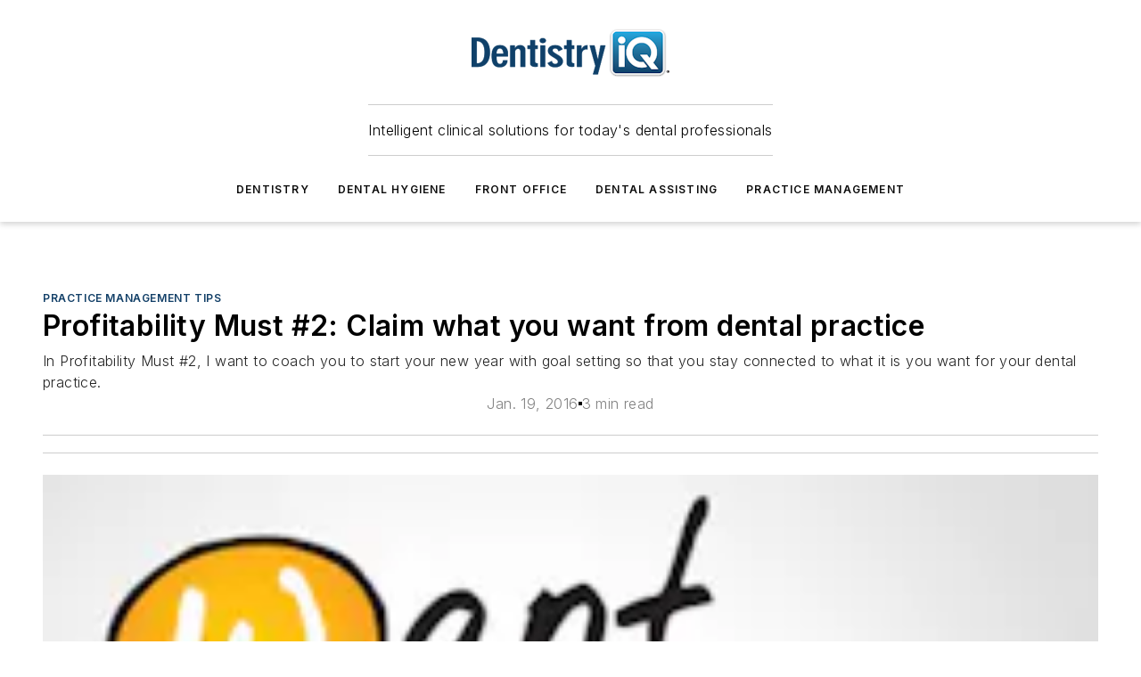

--- FILE ---
content_type: text/html;charset=utf-8
request_url: https://www.dentistryiq.com/practice-management/practice-management-tips/article/16352318/profitability-must-2-claim-what-you-want-from-dental-practice?
body_size: 66049
content:
<!DOCTYPE html><html  lang="en"><head><meta charset="utf-8"><meta name="viewport" content="width=device-width, initial-scale=1, shrink-to-fit=no"><script type="text/javascript" src="/ruxitagentjs_ICA7NVfqrux_10329260115094557.js" data-dtconfig="rid=RID_2079340240|rpid=61698598|domain=dentistryiq.com|reportUrl=/rb_bf25051xng|app=ea7c4b59f27d43eb|cuc=ll64881i|owasp=1|mel=100000|expw=1|featureHash=ICA7NVfqrux|dpvc=1|lastModification=1769448034484|tp=500,50,0|rdnt=1|uxrgce=1|srbbv=2|agentUri=/ruxitagentjs_ICA7NVfqrux_10329260115094557.js"></script><script type="importmap">{"imports":{"#entry":"/_nuxt/CaHEyuQ-.js"}}</script><title>Profitability Must #2: Claim what you want from dental practice | Dentistry IQ</title><link href="https://fonts.gstatic.com" rel="preconnect"><link href="https://cdn.cookielaw.org" rel="preconnect"><link href="https://aerilon.graphql.aspire-ebm.com" rel="preconnect"><style type="text/css">
            :root {
              --spacing-unit: 6px;
--spacing: 48px;
--color-line: #CDCDCD;
--color-primary-main: #134068;
--color-primary-container: #1a568c;
--color-on-primary-container: #0a2339;
--color-secondary-main: #2796c7;
--color-secondary-container: #E4F1F7;
--color-on-secondary-container: #0a2632;
--color-black: #0d0d0d;
--color-white: #ffffff;
--color-grey: #b2c3ce;
--color-light-grey: #e0e0e0;
--primary-font-family: Inter;
--site-max-width: 1300px;
            }
          </style><style>@media (max-width:760px){.mobile-hidden{display:none!important}}.admin-layout a{color:#3867a6}.admin-layout .vs__dropdown-toggle{background:#fff;border:1px solid #9da4b0}.ebm-layout{overflow-anchor:none;width:100%}</style><style>@media (max-width:760px){.mobile-hidden[data-v-38cf8690]{display:none!important}}.admin-layout a[data-v-38cf8690]{color:#3867a6}.admin-layout .vs__dropdown-toggle[data-v-38cf8690]{background:#fff;border:1px solid #9da4b0}.ebm-page[data-v-38cf8690]{display:flex;flex-direction:column;font-family:Arial}.ebm-page .hasToolbar[data-v-38cf8690]{max-width:calc(100% - 49px)}.ebm-page__layout[data-v-38cf8690]{z-index:2}.ebm-page__layout[data-v-38cf8690],.ebm-page__page[data-v-38cf8690]{flex:1;pointer-events:none;position:relative}.ebm-page__page[data-v-38cf8690]{display:flex;flex-direction:column;z-index:1}.ebm-page__main[data-v-38cf8690]{flex:1;margin:auto;width:100%}.ebm-page__content[data-v-38cf8690]{padding:0;pointer-events:all}@media (min-width:600px){.ebm-page__content[data-v-38cf8690]{padding:"0 10px"}}.ebm-page__reskin-background[data-v-38cf8690]{background-position:top;background-repeat:no-repeat;background-size:cover;height:100%;left:0;overflow:hidden;position:fixed;top:0;width:100%;z-index:0}.ebm-page__reskin-ad[data-v-38cf8690]{padding:1.5rem 0;position:relative;text-align:center;z-index:1}.ebm-page__siteskin-ad[data-v-38cf8690]{margin-top:24px;pointer-events:all;position:fixed;transition:all 125ms;z-index:100}.ebm-page__siteskin-ad__left[data-v-38cf8690]{right:50%}@media (max-width:1636px){.ebm-page__siteskin-ad__left[data-v-38cf8690]{display:none}}.ebm-page__siteskin-ad__right[data-v-38cf8690]{left:50%}@media (max-width:1636px){.ebm-page__siteskin-ad__right[data-v-38cf8690]{display:none}}.ebm-page .ebm-page__primary[data-v-38cf8690]{margin-top:0}.ebm-page .page-content-wrapper[data-v-38cf8690]{margin:auto;width:100%}.ebm-page .load-more[data-v-38cf8690]{padding:10px 0;pointer-events:all;text-align:center;width:100%}.ebm-page .load-more[data-v-38cf8690]>*{margin:auto;padding:0 5px}.ebm-page .load-more .label[data-v-38cf8690]{display:flex;flex-direction:row}.ebm-page .load-more .label[data-v-38cf8690]>*{margin:0 5px}.ebm-page .footer[data-v-38cf8690]{position:relative}.ebm-page .ebm-page__primary[data-v-38cf8690]{margin-top:calc(var(--spacing)/2)}.ebm-page .ebm-page__content[data-v-38cf8690]{display:flex;flex-direction:column;gap:var(--spacing);margin:0!important}.ebm-page .ebm-page__content[data-v-38cf8690]>*{position:relative}.ebm-page .ebm-page__content[data-v-38cf8690]>:after{background-color:var(--color-line);bottom:auto;bottom:calc(var(--spacing)*-.5*1);content:"";height:1px;left:0;position:absolute;right:0}.ebm-page .ebm-page__content[data-v-38cf8690]>:last-child:after{display:none}.ebm-page .page-content-wrapper[data-v-38cf8690]{display:flex;flex-direction:column;gap:var(--spacing);max-width:var(--site-max-width);padding:0 calc(var(--spacing)/2)}@media (min-width:800px){.ebm-page .page-content-wrapper[data-v-38cf8690]{padding:0 var(--spacing)}}.ebm-page .page-content-wrapper[data-v-38cf8690]>*{position:relative}.ebm-page .page-content-wrapper[data-v-38cf8690]>:after{background-color:var(--color-line);bottom:auto;bottom:calc(var(--spacing)*-.5*1);content:"";height:1px;left:0;position:absolute;right:0}.ebm-page .page-content-wrapper[data-v-38cf8690]>:last-child:after{display:none}.ebm-page .load-more[data-v-38cf8690]{padding:0}.ebm-page .secondary-pages .page-content-wrapper[data-v-38cf8690],.ebm-page.full-width .page-content-wrapper[data-v-38cf8690]{max-width:100%!important;padding:0!important}.ebm-page .secondary-pages .ebm-page__primary[data-v-38cf8690],.ebm-page.full-width .ebm-page__primary[data-v-38cf8690]{margin-top:0!important}@media print{.ebm-page__page[data-v-38cf8690]{display:block}}</style><style>@media (max-width:760px){.mobile-hidden[data-v-06639cce]{display:none!important}}.admin-layout a[data-v-06639cce]{color:#3867a6}.admin-layout .vs__dropdown-toggle[data-v-06639cce]{background:#fff;border:1px solid #9da4b0}#header-leaderboard-ad[data-v-06639cce]{align-items:center;display:flex;justify-content:center;padding:1rem}</style><style>html{scroll-padding-top:calc(var(--header-height) + 16px)}</style><style>@media (max-width:760px){.mobile-hidden[data-v-58298b0f]{display:none!important}}.admin-layout a[data-v-58298b0f]{color:#3867a6}.admin-layout .vs__dropdown-toggle[data-v-58298b0f]{background:#fff;border:1px solid #9da4b0}header[data-v-58298b0f]{bottom:0;margin:auto;position:sticky;top:0;transition:top .5s cubic-bezier(.645,.045,.355,1);z-index:50}header .reskin-ad[data-v-58298b0f]{padding:1.5rem 0;text-align:center}.navbar[data-v-58298b0f]{background-color:#fff;box-shadow:0 3px 6px #00000029;left:0;opacity:1;padding-bottom:2rem;padding-top:2rem;right:0}.navbar .content[data-v-58298b0f]{margin:auto;max-width:var(--site-max-width);padding:0 calc(var(--spacing)/2)}@media (min-width:800px){.navbar .content[data-v-58298b0f]{padding:0 var(--spacing)}}.top-navbar[data-v-58298b0f]{align-items:center;display:flex;justify-content:space-between}@media (max-width:900px){.logo[data-v-58298b0f]{flex-grow:1}.logo img[data-v-58298b0f]{max-width:180px}}@media (max-width:450px){.logo img[data-v-58298b0f]{max-width:140px}}@media (max-width:370px){.logo img[data-v-58298b0f]{max-width:120px}}@media (max-width:350px){.logo img[data-v-58298b0f]{max-width:100px}}.bottom-navbar[data-v-58298b0f]{max-height:100px;overflow:visible;transition:all .15s cubic-bezier(.86,0,.07,1)}.bottom-navbar.hidden[data-v-58298b0f]{max-height:0;overflow:hidden;transform:scale(0)}.actions[data-v-58298b0f]{align-items:center;-moz-column-gap:.5rem;column-gap:.5rem;display:flex;flex-basis:0;flex-grow:1}@media (max-width:900px){.actions[data-v-58298b0f]{flex-basis:auto;flex-grow:0}}.actions.left[data-v-58298b0f]{justify-content:left}.actions.right[data-v-58298b0f]{-moz-column-gap:0;column-gap:0;justify-content:right}.actions .login-container[data-v-58298b0f]{display:flex;gap:16px}@media (max-width:900px){.actions .login-container[data-v-58298b0f]{gap:8px}}@media (max-width:450px){.actions .login-container[data-v-58298b0f]{gap:4px}}@media (max-width:900px){.search-icon[data-v-58298b0f]{display:none}}.cta[data-v-58298b0f]{border-bottom:1px solid var(--color-line);border-top:1px solid var(--color-line);margin:1.5rem auto auto;width:-moz-fit-content;width:fit-content}@media (max-width:900px){.cta[data-v-58298b0f]{display:none}}.sub-menu[data-v-58298b0f]{align-items:center;display:flex;justify-content:center;list-style:none;margin-top:1.5rem;padding:0;white-space:nowrap}@media (max-width:1000px){.sub-menu[data-v-58298b0f]{display:none}}.sub-menu-item[data-v-58298b0f]{margin-left:1rem;margin-right:1rem}.menu-item[data-v-58298b0f],.sub-menu-link[data-v-58298b0f]{color:var(--color-black);font-size:.75rem;font-weight:600;letter-spacing:.1em;text-transform:uppercase}.popover-menu[data-v-58298b0f]{align-items:flex-start;background-color:#fff;box-shadow:0 3px 6px #00000029;display:flex;flex-direction:column;justify-content:left;padding:1.5rem;text-align:left;width:200px}.popover-menu .menu-item[data-v-58298b0f]{align-items:center;display:flex;margin-bottom:1rem}.popover-menu .menu-item .icon[data-v-58298b0f]{margin-right:1rem}</style><style>@media (max-width:760px){.mobile-hidden{display:none!important}}.admin-layout a{color:#3867a6}.admin-layout .vs__dropdown-toggle{background:#fff;border:1px solid #9da4b0}.ebm-icon{cursor:pointer}.ebm-icon .tooltip-wrapper{display:block}.ebm-icon.disabled{cursor:not-allowed}.ebm-icon.arrowUp{margin-top:3px}.ebm-icon.arrowDown{margin-top:-5px;transform:rotate(180deg)}.ebm-icon.loading{animation-duration:2s;animation-iteration-count:infinite;animation-name:spin;animation-timing-function:linear}.ebm-icon.label{align-items:center;display:flex;flex-direction:column;font-size:.8em;justify-content:center;padding:0 5px}@keyframes spin{0%{transform:rotate(0)}to{transform:rotate(1turn)}}.ebm-icon .icon,.ebm-icon svg{display:block}</style><style>@media (max-width:760px){.mobile-hidden{display:none!important}}.admin-layout a{color:#3867a6}.admin-layout .vs__dropdown-toggle{background:#fff;border:1px solid #9da4b0}.ebm-mega-menu{background-color:var(--color-black);color:#fff;container-type:inline-size;display:none;height:100%;left:0;opacity:0;overflow:auto;position:fixed;text-align:center;top:0;transition-behavior:allow-discrete;transition-duration:.3s;transition-property:overlay display opacity;width:100%}.ebm-mega-menu.cms-user-logged-in{left:49px;width:calc(100% - 49px)}.ebm-mega-menu.open{display:block;opacity:1}@starting-style{.ebm-mega-menu.open{opacity:0}}@container (max-width: 750px){.ebm-mega-menu .mega-menu-header{display:flex}}.ebm-mega-menu .mega-menu-header .icon{margin-left:30px;margin-top:40px;width:24px}.ebm-mega-menu .mega-menu-header .logo{height:35px;max-width:100%}@container (min-width: 750px){.ebm-mega-menu .mega-menu-header .logo{height:50px;margin-bottom:30px}}@container (max-width: 750px){.ebm-mega-menu .mega-menu-header .logo{margin-top:20px}.ebm-mega-menu .mega-menu-header .logo img{height:auto;margin-left:5px;max-width:140px}}.ebm-mega-menu .mega-menu-container{margin:auto}@container (min-width: 750px){.ebm-mega-menu .mega-menu-container{max-width:850px;width:100%}}.ebm-mega-menu .mega-menu-container .search-field{padding-bottom:50px}@container (max-width: 900px){.ebm-mega-menu .mega-menu-container .search-field{margin-left:calc(var(--spacing)/2);margin-right:calc(var(--spacing)/2)}}.ebm-mega-menu .mega-menu-container .nav-links{display:grid;gap:calc(var(--spacing)/2);grid-template-columns:1fr;position:relative}.ebm-mega-menu .mega-menu-container .nav-links:after{background-color:var(--color-line);bottom:auto;bottom:calc(var(--spacing)*-.5*1);content:"";height:1px;left:0;position:absolute;right:0}.ebm-mega-menu .mega-menu-container .nav-links:last-child:after{display:none}@container (max-width: 900px){.ebm-mega-menu .mega-menu-container .nav-links{margin-left:calc(var(--spacing)/2);margin-right:calc(var(--spacing)/2)}}@container (min-width: 750px){.ebm-mega-menu .mega-menu-container .nav-links{gap:calc(var(--spacing)*2);grid-template-columns:1fr 1fr 1fr;padding-bottom:var(--spacing)}}.ebm-mega-menu .mega-menu-container .nav-links .section{display:flex;flex-direction:column;font-weight:400;list-style:none;text-align:center}@container (max-width: 750px){.ebm-mega-menu .mega-menu-container .nav-links .section{gap:5px;padding-top:30px;position:relative}.ebm-mega-menu .mega-menu-container .nav-links .section:after{background-color:var(--color-line);bottom:auto;bottom:calc(var(--spacing)*-.5*1);content:"";height:1px;left:0;position:absolute;right:0}.ebm-mega-menu .mega-menu-container .nav-links .section:last-child:after{display:none}.ebm-mega-menu .mega-menu-container .nav-links .section:first-child{padding-top:15px}}@container (min-width: 750px){.ebm-mega-menu .mega-menu-container .nav-links .section{border-bottom:none;font-size:1.25rem;gap:16px;position:relative;text-align:left}.ebm-mega-menu .mega-menu-container .nav-links .section:after{background-color:var(--color-line);bottom:0;content:"";height:100%;left:auto;position:absolute;right:calc(var(--spacing)*-.5*2);top:0;width:1px}.ebm-mega-menu .mega-menu-container .nav-links .section:last-child:after{display:none}}.ebm-mega-menu .mega-menu-container .nav-links .section a{color:#fff}.ebm-mega-menu .mega-menu-container .nav-links .section .title{font-size:.75rem;font-weight:400;text-transform:uppercase}.ebm-mega-menu .mega-menu-container .affiliate-links{display:flex;justify-content:center;margin-top:var(--spacing);padding:calc(var(--spacing)*.5);position:relative}.ebm-mega-menu .mega-menu-container .affiliate-links:after{background-color:var(--color-line);bottom:auto;bottom:calc(var(--spacing)*-.5*1);content:"";height:1px;left:0;position:absolute;right:0}.ebm-mega-menu .mega-menu-container .affiliate-links:last-child:after{display:none}.ebm-mega-menu .mega-menu-container .affiliate-links .ebm-affiliated-brands-direction{flex-direction:column;gap:calc(var(--spacing)*.5)}.ebm-mega-menu .mega-menu-container .social-links{align-items:center;display:flex;flex-direction:column;font-size:.75rem;justify-content:center;margin-top:var(--spacing);padding:calc(var(--spacing)*.5);text-transform:uppercase}.ebm-mega-menu .mega-menu-container .social-links .socials{gap:16px;margin:16px 16px 24px}</style><style>@media (max-width:760px){.mobile-hidden{display:none!important}}.admin-layout a{color:#3867a6}.admin-layout .vs__dropdown-toggle{background:#fff;border:1px solid #9da4b0}.ebm-search-field{container-type:inline-size;position:relative}.ebm-search-field .input{padding:10px 0;position:relative;width:100%}.ebm-search-field .input .icon{bottom:0;height:24px;margin:auto;position:absolute;right:.5rem;top:0}.ebm-search-field .input .clear-icon{bottom:0;height:24px;margin:auto;position:absolute;right:2.5rem;top:0}.ebm-search-field .input input{background-color:var(--c4e26338);border:1px solid var(--7798abdd);border-radius:5px;color:var(--0c12ecfc);font-size:1em;padding:1rem 8px 1rem 20px;width:100%}.ebm-search-field .sponsor-container{align-items:center;display:flex;font-size:.5rem;gap:5px;height:24px;margin:auto;position:absolute;right:10%;top:20%}@container (max-width: 750px){.ebm-search-field .sponsor-container{justify-content:flex-end;padding:10px 15px 0 0;position:static}}.ebm-search-field input[type=search]::-webkit-search-cancel-button,.ebm-search-field input[type=search]::-webkit-search-decoration{-webkit-appearance:none;appearance:none}</style><style>@media (max-width:760px){.mobile-hidden[data-v-3823c912]{display:none!important}}.admin-layout a[data-v-3823c912]{color:#3867a6}.admin-layout .vs__dropdown-toggle[data-v-3823c912]{background:#fff;border:1px solid #9da4b0}.ebm-affiliated-brands[data-v-3823c912]{display:flex;flex-direction:row;font-size:.75rem}.ebm-affiliated-brands__label[data-v-3823c912]{display:block;padding:0 calc(var(--spacing)/2)}.ebm-affiliated-brands__links[data-v-3823c912]{display:flex;flex-direction:row;flex-wrap:wrap;justify-content:center}.ebm-affiliated-brands__links>div[data-v-3823c912]{padding:0 calc(var(--spacing)/4)}.ebm-affiliated-brands__links>div a[data-v-3823c912]{color:var(--link-color);font-weight:600}</style><style>@media (max-width:760px){.mobile-hidden[data-v-8e92f456]{display:none!important}}.admin-layout a[data-v-8e92f456]{color:#3867a6}.admin-layout .vs__dropdown-toggle[data-v-8e92f456]{background:#fff;border:1px solid #9da4b0}.ebm-socials[data-v-8e92f456]{display:flex;flex-wrap:wrap}.ebm-socials__icon[data-v-8e92f456]{cursor:pointer;margin-right:7px;text-decoration:none}.ebm-socials .text[data-v-8e92f456]{height:0;overflow:hidden;text-indent:-9999px}</style><style>@media (max-width:760px){.mobile-hidden{display:none!important}}.admin-layout a{color:#3867a6}.admin-layout .vs__dropdown-toggle{background:#fff;border:1px solid #9da4b0}.ebm-ad-target__outer{display:flex;height:auto;justify-content:center;max-width:100%;width:100%}.ebm-ad-target__inner{align-items:center;display:flex}.ebm-ad-target img{max-width:100%}.ebm-ad-target iframe{box-shadow:0 .125rem .25rem #00000013}</style><style>@media (max-width:760px){.mobile-hidden[data-v-4c12f864]{display:none!important}}.admin-layout a[data-v-4c12f864]{color:#3867a6}.admin-layout .vs__dropdown-toggle[data-v-4c12f864]{background:#fff;border:1px solid #9da4b0}#sticky-bottom-ad[data-v-4c12f864]{align-items:center;background:#000000bf;display:flex;justify-content:center;left:0;padding:8px;position:fixed;right:0;z-index:999}#sticky-bottom-ad .close-button[data-v-4c12f864]{background:none;border:0;color:#fff;cursor:pointer;font-weight:900;margin:8px;position:absolute;right:0;top:0}.slide-up-enter[data-v-4c12f864],.slide-up-leave-to[data-v-4c12f864]{opacity:0;transform:translateY(200px)}.slide-up-enter-active[data-v-4c12f864]{transition:all .25s ease-out}.slide-up-leave-active[data-v-4c12f864]{transition:all .25s ease-in}</style><style>@media (max-width:760px){.mobile-hidden[data-v-0622f0e1]{display:none!important}}.admin-layout a[data-v-0622f0e1]{color:#3867a6}.admin-layout .vs__dropdown-toggle[data-v-0622f0e1]{background:#fff;border:1px solid #9da4b0}.grid[data-v-0622f0e1]{container-type:inline-size;margin:auto}.grid .grid-row[data-v-0622f0e1]{position:relative}.grid .grid-row[data-v-0622f0e1]:after{background-color:var(--color-line);bottom:auto;bottom:calc(var(--spacing)*-.5*1);content:"";height:1px;left:0;position:absolute;right:0}.grid .grid-row.hide-bottom-border[data-v-0622f0e1]:after,.grid .grid-row[data-v-0622f0e1]:last-child:after{display:none}@container (width >= 750px){.grid .grid-row.mobile-only[data-v-0622f0e1]{display:none}}@container (width < 750px){.grid .grid-row.exclude-mobile[data-v-0622f0e1]{display:none}}</style><style>@media (max-width:760px){.mobile-hidden[data-v-840eddae]{display:none!important}}.admin-layout a[data-v-840eddae]{color:#3867a6}.admin-layout .vs__dropdown-toggle[data-v-840eddae]{background:#fff;border:1px solid #9da4b0}.web-row[data-v-840eddae]{container-type:inline-size}.web-row .row[data-v-840eddae]{--col-size:calc(50% - var(--spacing)*1/2);display:grid;padding-bottom:0ver;padding-top:0;width:100%}@media (min-width:750px){.web-row .row[data-v-840eddae]{padding-left:0;padding-right:0}}@media (min-width:500px){.web-row .row.restricted[data-v-840eddae]{margin:auto;max-width:66%}}.web-row .row .column-wrapper[data-v-840eddae]{display:flex;order:0;width:100%}.web-row .row.largest_first.layout1_2 .column-wrapper[data-v-840eddae]:nth-child(2),.web-row .row.largest_first.layout1_2_1 .column-wrapper[data-v-840eddae]:nth-child(2),.web-row .row.largest_first.layout1_3 .column-wrapper[data-v-840eddae]:nth-child(2){order:-1}@container (min-width: 750px){.web-row .row.layout1_1[data-v-840eddae]{display:grid;grid-template-columns:minmax(0,1fr) minmax(0,1fr)}.web-row .row.layout1_1 .column-wrapper[data-v-840eddae]{position:relative}.web-row .row.layout1_1 .column-wrapper[data-v-840eddae]:after{background-color:var(--color-line);bottom:0;content:"";height:100%;left:auto;position:absolute;right:calc(var(--spacing)*-.5*1);top:0;width:1px}.web-row .row.layout1_1 .column-wrapper[data-v-840eddae]:last-child:after{display:none}.web-row .row.layout1_2[data-v-840eddae]{display:grid;grid-template-columns:minmax(0,var(--col-size)) minmax(0,var(--col-size))}.web-row .row.layout1_2 .column-wrapper[data-v-840eddae]{position:relative}.web-row .row.layout1_2 .column-wrapper[data-v-840eddae]:after{background-color:var(--color-line);bottom:0;content:"";height:100%;left:auto;position:absolute;right:calc(var(--spacing)*-.5*1);top:0;width:1px}.web-row .row.layout1_2 .column-wrapper[data-v-840eddae]:last-child:after{display:none}.web-row .row.layout1_2 .column-wrapper[data-v-840eddae]:nth-child(2){order:0!important}}@container (min-width: 1050px){.web-row .row.layout1_2[data-v-840eddae]{--col-size:calc(33.33333% - var(--spacing)*2/3);grid-template-columns:var(--col-size) calc(var(--col-size)*2 + var(--spacing))}}@container (min-width: 750px){.web-row .row.layout2_1[data-v-840eddae]{display:grid;grid-template-columns:minmax(0,var(--col-size)) minmax(0,var(--col-size))}.web-row .row.layout2_1 .column-wrapper[data-v-840eddae]{position:relative}.web-row .row.layout2_1 .column-wrapper[data-v-840eddae]:after{background-color:var(--color-line);bottom:0;content:"";height:100%;left:auto;position:absolute;right:calc(var(--spacing)*-.5*1);top:0;width:1px}.web-row .row.layout2_1 .column-wrapper[data-v-840eddae]:last-child:after{display:none}}@container (min-width: 1050px){.web-row .row.layout2_1[data-v-840eddae]{--col-size:calc(33.33333% - var(--spacing)*2/3);grid-template-columns:calc(var(--col-size)*2 + var(--spacing)) var(--col-size)}}@container (min-width: 1100px){.web-row .row.layout1_1_1[data-v-840eddae]{--col-size:calc(33.33333% - var(--spacing)*2/3);display:grid;grid-template-columns:minmax(0,var(--col-size)) minmax(0,var(--col-size)) minmax(0,var(--col-size))}.web-row .row.layout1_1_1 .column-wrapper[data-v-840eddae]{position:relative}.web-row .row.layout1_1_1 .column-wrapper[data-v-840eddae]:after{background-color:var(--color-line);bottom:0;content:"";height:100%;left:auto;position:absolute;right:calc(var(--spacing)*-.5*1);top:0;width:1px}.web-row .row.layout1_1_1 .column-wrapper[data-v-840eddae]:last-child:after{display:none}}</style><style>@media (max-width:760px){.mobile-hidden{display:none!important}}.admin-layout a{color:#3867a6}.admin-layout .vs__dropdown-toggle{background:#fff;border:1px solid #9da4b0}.web-grid-title{align-items:center;container-type:inline-size;font-family:var(--primary-font-family);margin-bottom:calc(var(--spacing)/2);max-width:100%;width:100%}.web-grid-title .title{display:flex;flex:1 0 auto;font-size:1.9rem;font-weight:600;gap:var(--spacing-unit);letter-spacing:-.01em;line-height:40px;max-width:100%;overflow:hidden;text-overflow:ellipsis}.web-grid-title .title .grid-title-image-icon{height:23px;margin-top:8px}.web-grid-title.has-link .title{max-width:calc(100% - 100px)}.web-grid-title .divider{background-color:var(--color-line);height:1px;width:100%}.web-grid-title .view-more{color:var(--color-primary-main);cursor:primary;flex:0 1 auto;font-size:.75rem;font-weight:600;letter-spacing:.05em;line-height:18px;text-transform:uppercase;white-space:nowrap}@container (max-width: 500px){.web-grid-title .view-more{display:none}}.web-grid-title.primary{display:flex;gap:5px}.web-grid-title.primary .topbar,.web-grid-title.secondary .divider,.web-grid-title.secondary .view-more{display:none}.web-grid-title.secondary .topbar{background-color:var(--color-primary-main);height:8px;margin-bottom:calc(var(--spacing)/3);width:80px}</style><style>@media (max-width:760px){.mobile-hidden[data-v-2e2a3563]{display:none!important}}.admin-layout a[data-v-2e2a3563]{color:#3867a6}.admin-layout .vs__dropdown-toggle[data-v-2e2a3563]{background:#fff;border:1px solid #9da4b0}.column[data-v-2e2a3563]{align-items:stretch;display:flex;flex-wrap:wrap;height:100%;position:relative}.column[data-v-2e2a3563],.column .standard-blocks[data-v-2e2a3563],.column .sticky-blocks[data-v-2e2a3563]{width:100%}.column.block-align-center[data-v-2e2a3563]{align-items:center;justify-content:center}.column.block-align-top[data-v-2e2a3563]{align-items:top;flex-direction:column}.column.block-align-sticky[data-v-2e2a3563]{align-items:start;display:block;justify-content:center}.column.block-align-equalize[data-v-2e2a3563]{align-items:stretch}.column .sticky-blocks.has-standard[data-v-2e2a3563]{margin-top:var(--spacing)}.column .block-wrapper[data-v-2e2a3563]{max-width:100%;position:relative}.column .block-wrapper[data-v-2e2a3563]:after{background-color:var(--color-line);bottom:auto;bottom:calc(var(--spacing)*-.5*1);content:"";height:1px;left:0;position:absolute;right:0}.column .block-wrapper.hide-bottom-border[data-v-2e2a3563]:after,.column .block-wrapper[data-v-2e2a3563]:last-child:after,.column .standard-blocks:not(.has-sticky) .block-wrapper[data-v-2e2a3563]:last-child:after,.column .sticky-blocks .block-wrapper[data-v-2e2a3563]:last-child:after{display:none}@media print{.column[data-v-2e2a3563]{height:auto}}</style><style>@media (max-width:760px){.mobile-hidden[data-v-a4efc542]{display:none!important}}.admin-layout a[data-v-a4efc542]{color:#3867a6}.admin-layout .vs__dropdown-toggle[data-v-a4efc542]{background:#fff;border:1px solid #9da4b0}.block[data-v-a4efc542]{display:flex;flex-direction:column;overflow:visible;width:100%}.block .block-title[data-v-a4efc542]{margin-bottom:calc(var(--spacing)/2)}.block .above-cta[data-v-a4efc542]{height:100%}.block .title[data-v-a4efc542]{font-size:1rem;line-height:1rem;text-transform:uppercase}.block .title a[data-v-a4efc542]{color:inherit;text-decoration:none}.block .title a[data-v-a4efc542]:hover{text-decoration:underline}.block .title template[data-v-a4efc542]{display:inline-block}.block .content[data-v-a4efc542]{display:flex;width:100%}.block .cta[data-v-a4efc542]{align-items:center;display:flex;flex-direction:column;font-size:1rem;gap:calc(var(--spacing)/2);justify-content:space-between}@container (width > 500px){.block .cta[data-v-a4efc542]{flex-direction:row}}</style><style>@media (max-width:760px){.mobile-hidden[data-v-3dec0756]{display:none!important}}.admin-layout a[data-v-3dec0756]{color:#3867a6}.admin-layout .vs__dropdown-toggle[data-v-3dec0756]{background:#fff;border:1px solid #9da4b0}.ebm-button-wrapper[data-v-3dec0756]{display:inline-block}.ebm-button-wrapper .ebm-button[data-v-3dec0756]{border:1px solid;border-radius:.1rem;cursor:pointer;display:block;font-weight:600;outline:none;text-transform:uppercase;width:100%}.ebm-button-wrapper .ebm-button .content[data-v-3dec0756]{align-items:center;display:flex;gap:var(--spacing-unit);justify-content:center}.ebm-button-wrapper .ebm-button .content.icon-right[data-v-3dec0756]{flex-direction:row-reverse}.ebm-button-wrapper .ebm-button[data-v-3dec0756]:focus,.ebm-button-wrapper .ebm-button[data-v-3dec0756]:hover{box-shadow:0 0 .1rem #3e5d8580;filter:contrast(125%)}.ebm-button-wrapper .ebm-button[data-v-3dec0756]:active{box-shadow:0 0 .3rem #1c417280}.ebm-button-wrapper .ebm-button[data-v-3dec0756]:active:after{height:200px;width:200px}.ebm-button-wrapper .ebm-button--small[data-v-3dec0756]{font-size:.75rem;padding:.2rem .4rem}.ebm-button-wrapper .ebm-button--medium[data-v-3dec0756]{font-size:.75rem;padding:.3rem .6rem}.ebm-button-wrapper .ebm-button--large[data-v-3dec0756]{font-size:.75rem;line-height:1.25rem;padding:.5rem 1rem}@media (max-width:450px){.ebm-button-wrapper .ebm-button--large[data-v-3dec0756]{padding:.5rem}}.ebm-button-wrapper .ebm-button--fullWidth[data-v-3dec0756]{font-size:1.15rem;margin:0 auto;padding:.5rem 1rem;width:100%}.ebm-button-wrapper.primary .ebm-button[data-v-3dec0756],.ebm-button-wrapper.solid .ebm-button[data-v-3dec0756]{background-color:var(--button-accent-color);border-color:var(--button-accent-color);color:var(--button-text-color)}.ebm-button-wrapper.primary .ebm-button[data-v-3dec0756]:hover,.ebm-button-wrapper.solid .ebm-button[data-v-3dec0756]:hover{text-decoration:underline}.ebm-button-wrapper.hollow .ebm-button[data-v-3dec0756]{background-color:transparent;background-color:#fff;border:1px solid var(--button-accent-color);color:var(--button-accent-color)}.ebm-button-wrapper.hollow .ebm-button[data-v-3dec0756]:hover{text-decoration:underline}.ebm-button-wrapper.borderless .ebm-button[data-v-3dec0756]{background-color:transparent;border-color:transparent;color:var(--button-accent-color)}.ebm-button-wrapper.borderless .ebm-button[data-v-3dec0756]:hover{background-color:var(--button-accent-color);color:#fff;text-decoration:underline}.ebm-button-wrapper .ebm-button[data-v-3dec0756]{transition:all .15s ease-in-out}</style><style>@media (max-width:760px){.mobile-hidden{display:none!important}}.admin-layout a{color:#3867a6}.admin-layout .vs__dropdown-toggle{background:#fff;border:1px solid #9da4b0}.web-footer-new{display:flex;font-size:1rem;font-weight:400;justify-content:center;padding-bottom:calc(var(--spacing)/2);pointer-events:all;width:100%}.web-footer-new a{color:var(--link-color)}.web-footer-new .container{display:flex;justify-content:center;width:100%}.web-footer-new .container .container-wrapper{display:flex;flex-direction:column;gap:var(--spacing);width:100%}@media (min-width:800px){.web-footer-new .container{flex-direction:row}}.web-footer-new .container .row{position:relative;width:100%}.web-footer-new .container .row:after{background-color:var(--color-line);bottom:auto;bottom:calc(var(--spacing)*-.5*1);content:"";height:1px;left:0;position:absolute;right:0}.web-footer-new .container .row:last-child:after{display:none}.web-footer-new .container .row.full-width{justify-items:center}.web-footer-new .container .column-wrapper{display:grid;gap:var(--spacing);grid-template-columns:1fr}.web-footer-new .container .column-wrapper.full-width{max-width:var(--site-max-width)!important;padding:0 calc(var(--spacing)*1.5);width:100%}.web-footer-new .container .column-wrapper .col{align-items:center;display:flex;flex-direction:column;gap:calc(var(--spacing)/4);justify-content:center;margin:0 auto;max-width:80%;position:relative;text-align:center}.web-footer-new .container .column-wrapper .col:after{background-color:var(--color-line);bottom:auto;bottom:calc(var(--spacing)*-.5*1);content:"";height:1px;left:0;position:absolute;right:0}.web-footer-new .container .column-wrapper .col:last-child:after{display:none}.web-footer-new .container .column-wrapper .col.valign-middle{align-self:center}@media (min-width:800px){.web-footer-new .container .column-wrapper{align-items:start;gap:var(--spacing)}.web-footer-new .container .column-wrapper.cols1_1_1{grid-template-columns:1fr 1fr 1fr}.web-footer-new .container .column-wrapper.cols1_1{grid-template-columns:1fr 1fr}.web-footer-new .container .column-wrapper .col{align-items:start;max-width:100%;position:relative;text-align:left}.web-footer-new .container .column-wrapper .col:after{background-color:var(--color-line);bottom:0;content:"";height:100%;left:auto;position:absolute;right:calc(var(--spacing)*-.5*1);top:0;width:1px}.web-footer-new .container .column-wrapper .col:last-child:after{display:none}}.web-footer-new .corporatelogo{align-self:center;filter:brightness(0);height:auto;margin-right:var(--spacing-unit);width:100px}.web-footer-new .menu-copyright{align-items:center;display:flex;flex-direction:column;gap:calc(var(--spacing)/2)}.web-footer-new .menu-copyright.full-width{max-width:var(--site-max-width);padding:0 calc(var(--spacing)*1.5);width:100%}.web-footer-new .menu-copyright .links{display:flex;font-size:.75rem;gap:calc(var(--spacing)/4);list-style:none;margin:0;padding:0}.web-footer-new .menu-copyright .copyright{display:flex;flex-direction:row;flex-wrap:wrap;font-size:.8em;justify-content:center}@media (min-width:800px){.web-footer-new .menu-copyright{flex-direction:row;justify-content:space-between}}.web-footer-new .blocktitle{color:#000;font-size:1.1rem;font-weight:600;width:100%}.web-footer-new .web-affiliated-brands-direction{flex-direction:column}@media (min-width:800px){.web-footer-new .web-affiliated-brands-direction{flex-direction:row}}</style><style>@media (max-width:760px){.mobile-hidden{display:none!important}}.admin-layout a{color:#3867a6}.admin-layout .vs__dropdown-toggle{background:#fff;border:1px solid #9da4b0}.ebm-web-subscribe-wrapper{display:flex;flex-direction:column;height:100%;overflow:auto}.ebm-web-subscribe-content{height:100%;overflow:auto;padding:calc(var(--spacing)*.5) var(--spacing)}@container (max-width: 750px){.ebm-web-subscribe-content{padding-bottom:100%}}.ebm-web-subscribe-content .web-subscribe-header .web-subscribe-title{align-items:center;display:flex;gap:var(--spacing);justify-content:space-between;line-height:normal}.ebm-web-subscribe-content .web-subscribe-header .web-subscribe-title .close-button{align-items:center;cursor:pointer;display:flex;font-size:.75rem;font-weight:600;text-transform:uppercase}.ebm-web-subscribe-content .web-subscribe-header .web-subscribe-subtext{padding-bottom:var(--spacing)}.ebm-web-subscribe-content .web-subscribe-header .newsletter-items{display:grid;gap:10px;grid-template-columns:1fr 1fr}@container (max-width: 750px){.ebm-web-subscribe-content .web-subscribe-header .newsletter-items{grid-template-columns:1fr}}.ebm-web-subscribe-content .web-subscribe-header .newsletter-items .newsletter-item{border:1px solid var(--color-line);display:flex;flex-direction:row;flex-direction:column;gap:1rem;padding:1rem}.ebm-web-subscribe-content .web-subscribe-header .newsletter-items .newsletter-item .newsletter-title{display:flex;font-size:1.25rem;font-weight:600;justify-content:space-between;letter-spacing:-.01em;line-height:25px}.ebm-web-subscribe-content .web-subscribe-header .newsletter-items .newsletter-item .newsletter-description{font-size:1rem;font-weight:400;letter-spacing:.0125em;line-height:24px}.web-subscribe-footer{background-color:#fff;box-shadow:0 4px 16px #00000040;width:100%}.web-subscribe-footer .subscribe-footer-wrapper{padding:var(--spacing)!important}.web-subscribe-footer .subscribe-footer-wrapper .user-info-container{align-items:center;display:flex;justify-content:space-between;padding-bottom:calc(var(--spacing)*.5)}.web-subscribe-footer .subscribe-footer-wrapper .user-info-container .nl-user-info{align-items:center;display:flex;gap:10px}.web-subscribe-footer .subscribe-footer-wrapper .subscribe-login-container .nl-selected{font-size:1.25rem;font-weight:600;margin-bottom:10px}.web-subscribe-footer .subscribe-footer-wrapper .subscribe-login-container .form-fields-setup{display:flex;gap:calc(var(--spacing)*.125);padding-top:calc(var(--spacing)*.5)}@container (max-width: 1050px){.web-subscribe-footer .subscribe-footer-wrapper .subscribe-login-container .form-fields-setup{display:block}}.web-subscribe-footer .subscribe-footer-wrapper .subscribe-login-container .form-fields-setup .web-form-fields{z-index:100}.web-subscribe-footer .subscribe-footer-wrapper .subscribe-login-container .form-fields-setup .web-form-fields .field-label{font-size:.75rem}.web-subscribe-footer .subscribe-footer-wrapper .subscribe-login-container .form-fields-setup .form{display:flex;gap:calc(var(--spacing)*.125)}@container (max-width: 750px){.web-subscribe-footer .subscribe-footer-wrapper .subscribe-login-container .form-fields-setup .form{flex-direction:column;padding-bottom:calc(var(--spacing)*.5)}}.web-subscribe-footer .subscribe-footer-wrapper .subscribe-login-container .form-fields-setup .form .vs__dropdown-menu{max-height:8rem}@container (max-width: 750px){.web-subscribe-footer .subscribe-footer-wrapper .subscribe-login-container .form-fields-setup .form .vs__dropdown-menu{max-height:4rem}}.web-subscribe-footer .subscribe-footer-wrapper .subscribe-login-container .form-fields-setup .subscribe-button{margin-top:calc(var(--spacing)*.5);width:20%}@container (max-width: 1050px){.web-subscribe-footer .subscribe-footer-wrapper .subscribe-login-container .form-fields-setup .subscribe-button{width:100%}}.web-subscribe-footer .subscribe-footer-wrapper .subscribe-login-container .form-fields-setup .subscribe-button .ebm-button{height:3rem}.web-subscribe-footer .subscribe-footer-wrapper .subscribe-login-container .compliance-field{font-size:.75rem;line-height:18px;z-index:-1}.web-subscribe-footer .subscribe-footer-wrapper a{color:#000;text-decoration:underline}.web-subscribe-footer .subscribe-footer-wrapper .subscribe-consent{font-size:.75rem;letter-spacing:.025em;line-height:18px;padding:5px 0}.web-subscribe-footer .subscribe-footer-wrapper .account-check{padding-top:calc(var(--spacing)*.25)}</style><style>@media (max-width:760px){.mobile-hidden{display:none!important}}.admin-layout a{color:#3867a6}.admin-layout .vs__dropdown-toggle{background:#fff;border:1px solid #9da4b0}.ebm-web-pane{container-type:inline-size;height:100%;pointer-events:all;position:fixed;right:0;top:0;width:100%;z-index:100}.ebm-web-pane.hidden{pointer-events:none}.ebm-web-pane.hidden .web-pane-mask{opacity:0}.ebm-web-pane.hidden .contents{max-width:0}.ebm-web-pane .web-pane-mask{background-color:#000;display:table;height:100%;opacity:.8;padding:16px;transition:all .3s ease;width:100%}.ebm-web-pane .contents{background-color:#fff;bottom:0;max-width:1072px;position:absolute;right:0;top:0;transition:all .3s ease;width:100%}.ebm-web-pane .contents.cms-user-logged-in{width:calc(100% - 49px)}.ebm-web-pane .contents .close-icon{cursor:pointer;display:flex;justify-content:flex-end;margin:10px}</style><style>@media (max-width:760px){.mobile-hidden{display:none!important}}.admin-layout a{color:#3867a6}.admin-layout .vs__dropdown-toggle{background:#fff;border:1px solid #9da4b0}.gam-slot-builder{min-width:300px;width:100%}.gam-slot-builder iframe{max-width:100%;overflow:hidden}</style><style>@media (max-width:760px){.mobile-hidden{display:none!important}}.admin-layout a{color:#3867a6}.admin-layout .vs__dropdown-toggle{background:#fff;border:1px solid #9da4b0}.web-content-title-new{display:flex;flex-direction:column;gap:calc(var(--spacing));width:100%}.web-content-title-new>*{position:relative}.web-content-title-new>:after{background-color:var(--color-line);bottom:auto;bottom:calc(var(--spacing)*-.5*1);content:"";height:1px;left:0;position:absolute;right:0}.web-content-title-new>:last-child:after{display:none}.web-content-title-new .above-line{container-type:inline-size;display:flex;flex-direction:column;gap:calc(var(--spacing)/2)}.web-content-title-new .above-line .section-wrapper{display:flex;gap:calc(var(--spacing)/4)}.web-content-title-new .above-line .section-wrapper.center{margin-left:auto;margin-right:auto}.web-content-title-new .above-line .sponsored-label{color:var(--color-primary-main);font-size:.75rem;font-weight:600;letter-spacing:.05rem;text-transform:uppercase}.web-content-title-new .above-line .section{font-size:.75rem;font-weight:600;letter-spacing:.05em;text-transform:uppercase}.web-content-title-new .above-line .event-info{display:flex;flex-direction:column;font-size:.9rem;gap:calc(var(--spacing)/2)}.web-content-title-new .above-line .event-info .column{display:flex;flex-direction:column;font-size:.9rem;gap:calc(var(--spacing)/4);width:100%}.web-content-title-new .above-line .event-info .column .content{display:flex;gap:calc(var(--spacing)/4)}.web-content-title-new .above-line .event-info .column label{flex:0 0 80px;font-weight:600}.web-content-title-new .above-line .event-info>*{position:relative}.web-content-title-new .above-line .event-info>:after{background-color:var(--color-line);bottom:0;content:"";height:100%;left:auto;position:absolute;right:calc(var(--spacing)*-.5*1);top:0;width:1px}.web-content-title-new .above-line .event-info>:last-child:after{display:none}@container (min-width: 600px){.web-content-title-new .above-line .event-info{align-items:center;flex-direction:row;gap:calc(var(--spacing))}.web-content-title-new .above-line .event-info>*{position:relative}.web-content-title-new .above-line .event-info>:after{background-color:var(--color-line);bottom:0;content:"";height:100%;left:auto;position:absolute;right:calc(var(--spacing)*-.5*1);top:0;width:1px}.web-content-title-new .above-line .event-info>:last-child:after{display:none}.web-content-title-new .above-line .event-info .event-location{display:block}}.web-content-title-new .above-line .title-text{font-size:2rem;line-height:1.2}@container (width > 500px){.web-content-title-new .above-line .title-text{font-size:2.75rem}}.web-content-title-new .above-line .author-row{align-items:center;display:flex;flex-direction:column;gap:calc(var(--spacing)/3);justify-content:center}.web-content-title-new .above-line .author-row .all-authors{display:flex;gap:calc(var(--spacing)/3)}.web-content-title-new .above-line .author-row .date-read-time{align-items:center;display:flex;gap:calc(var(--spacing)/3)}.web-content-title-new .above-line .author-row .dot{align-items:center;grid-area:dot}.web-content-title-new .above-line .author-row .dot:after{background-color:#000;content:"";display:block;height:4px;width:4px}.web-content-title-new .above-line .author-row .dot.first{display:none}.web-content-title-new .above-line .author-row .date{grid-area:date}.web-content-title-new .above-line .author-row .read-time{grid-area:read-time}.web-content-title-new .above-line .author-row .date,.web-content-title-new .above-line .author-row .duration,.web-content-title-new .above-line .author-row .read-time{color:#000;opacity:.5}@container (width > 500px){.web-content-title-new .above-line .author-row{flex-direction:row}.web-content-title-new .above-line .author-row .dot.first{display:block}}@container (width > 700px){.web-content-title-new .above-line .author-row{justify-content:flex-start}}.web-content-title-new .above-line .teaser-text{color:#222;font-size:16px;padding-top:8px}@container (width > 500px){.web-content-title-new .above-line .teaser-text{font-size:17px}}@container (width > 700px){.web-content-title-new .above-line .teaser-text{font-size:18px}}@container (width > 1000px){.web-content-title-new .above-line .teaser-text{font-size:19px}}.web-content-title-new .above-line .podcast-series{align-items:center;color:var(--color-primary-main);display:flex;font-size:.85rem;font-weight:500;gap:6px;text-transform:uppercase}.web-content-title-new .below-line{align-items:center;display:flex;justify-content:space-between;width:100%}.web-content-title-new .below-line .print-favorite{display:flex;gap:calc(var(--spacing)/3);justify-content:flex-end}.web-content-title-new .image-wrapper{flex:1 0 auto;width:100%}.web-content-title-new .comment-count{align-items:center;cursor:pointer;display:flex;padding-left:8px}.web-content-title-new .comment-count .viafoura{align-items:center;background-color:transparent!important;display:flex;font-size:16px;font-weight:inherit;padding-left:4px}.web-content-title-new .event-location p{margin:0}.web-content-title-new .highlights h2{margin-bottom:24px}.web-content-title-new .highlights .text{font-size:18px}.web-content-title-new .highlights .text li{margin-bottom:16px}.web-content-title-new .highlights .text li:last-child{margin-bottom:0}.web-content-title-new .author-contributor,.web-content-title-new .company-link{color:#000;display:flex;flex-wrap:wrap}.web-content-title-new .author-contributor a,.web-content-title-new .company-link a{color:inherit!important;font-size:1rem;text-decoration:underline}.web-content-title-new .author-contributor .author{display:flex}.web-content-title-new.center{text-align:center}.web-content-title-new.center .breadcrumb{display:flex;justify-content:center}.web-content-title-new.center .author-row{justify-content:center}</style><style>@media (max-width:760px){.mobile-hidden[data-v-e69042fe]{display:none!important}}.admin-layout a[data-v-e69042fe]{color:#3867a6}.admin-layout .vs__dropdown-toggle[data-v-e69042fe]{background:#fff;border:1px solid #9da4b0}.ebm-share-list[data-v-e69042fe]{display:flex;gap:calc(var(--spacing)/3);list-style:none;overflow:hidden;padding:0;transition:.3s;width:100%}.ebm-share-list li[data-v-e69042fe]{margin:0;padding:0}.ebm-share-item[data-v-e69042fe]{border-radius:4px;cursor:pointer;margin:2px}</style><style>@media (max-width:760px){.mobile-hidden{display:none!important}}.admin-layout a{color:#3867a6}.admin-layout .vs__dropdown-toggle{background:#fff;border:1px solid #9da4b0}.ebm-content-teaser-image .view-gallery-btn{margin-top:8px}.ebm-content-teaser-image__link{cursor:pointer}.ebm-content-teaser-image__small{cursor:zoom-in}.ebm-content-teaser-image__large{align-items:center;background-color:#000c;cursor:zoom-out;display:flex;height:100%;left:0;padding:0 50px;position:fixed;top:0;transition:.3s;width:100%;z-index:50001}.ebm-content-teaser-image__large .large-image-wrapper{display:grid;height:90%;max-height:90vh}.ebm-content-teaser-image__large .large-image-wrapper>div{background-color:#fff;margin:auto;max-height:calc(90vh - 45px);max-width:100%;position:relative;text-align:center}.ebm-content-teaser-image__large .large-image-wrapper>div img{border:5px solid #fff;border-bottom:none;margin:auto auto -5px;max-height:calc(90vh - 45px);max-width:100%}.ebm-content-teaser-image__large .large-image-wrapper>div .caption{background-color:#fff;border:5px solid #fff;font-size:.85em;max-width:100%;padding:5px;text-align:center;width:100%}.ebm-content-teaser-image__large .large-image-wrapper>div .credit{position:absolute;right:10px;top:10px}.ebm-content-teaser-image__large .arrow-icon{background-color:transparent;height:36px;width:36px}.ebm-content-teaser-image .thumbnails{align-items:center;display:flex;flex-wrap:wrap;gap:20px;justify-content:center;padding:10px}.ebm-content-teaser-image .thumbnails .thumbnail{border:1px solid transparent;cursor:pointer;max-width:200px;min-width:100px}.ebm-content-teaser-image .thumbnails .thumbnail:hover{border:1px solid #000}</style><style>@media (max-width:760px){.mobile-hidden{display:none!important}}.admin-layout a{color:#3867a6}.admin-layout .vs__dropdown-toggle{background:#fff;border:1px solid #9da4b0}.web-image{max-width:100%;width:100%}.web-image .ebm-image-wrapper{margin:0;max-width:100%;position:relative;width:100%}.web-image .ebm-image-wrapper .ebm-image{display:block;max-width:100%;width:100%}.web-image .ebm-image-wrapper .ebm-image:not(.native) img{width:100%}.web-image .ebm-image-wrapper .ebm-image img{display:block;height:auto;margin:auto;max-width:100%}.web-image .ebm-image.video-type:after{background-image:url([data-uri]);background-size:contain;content:"";filter:brightness(0) invert(1) drop-shadow(2px 2px 2px rgba(0,0,0,.5));height:50px;left:50%;opacity:.6;position:absolute;top:50%;transform:translate(-50%,-50%);width:50px}.web-image .ebm-icon-wrapper{background-color:#0000004d;border-radius:4px;z-index:3}.web-image .ebm-icon{color:inherit;margin:1px 2px}.web-image .ebm-image-caption{font-size:.85rem;line-height:1.5;margin:auto}.web-image .ebm-image-caption p:first-child{margin-top:0}.web-image .ebm-image-caption p:last-child{margin-bottom:0}</style><style>@media (max-width:760px){.mobile-hidden{display:none!important}}.admin-layout a{color:#3867a6}.admin-layout .vs__dropdown-toggle{background:#fff;border:1px solid #9da4b0}.body-block{flex:"1";max-width:100%;width:100%}.body-block .body-content{display:flex;flex-direction:column;gap:calc(var(--spacing)/2);width:100%}.body-block .gate{background:var(--color-secondary-container);border:1px solid var(--color-line);padding:calc(var(--spacing)/2)}.body-block .below-body{border-top:1px solid var(--color-line)}.body-block .below-body .contributors{display:flex;gap:4px;padding-top:calc(var(--spacing)/4)}.body-block .below-body .contributors .contributor{display:flex}.body-block .below-body .ai-attribution{font-size:14px;padding-top:calc(var(--spacing)/4)}.body-block .podcast-player{background-color:var(--color-secondary-container);border:1px solid var(--color-line);border-radius:4px;margin-left:auto!important;margin-right:auto!important;text-align:center;width:100%}.body-block .podcast-player iframe{border:0;width:100%}.body-block .podcast-player .buttons{display:flex;justify-content:center}</style><style>@media (max-width:760px){.mobile-hidden{display:none!important}}.admin-layout a{color:#3867a6}.admin-layout .vs__dropdown-toggle{background:#fff;border:1px solid #9da4b0}.web-body-blocks{--margin:calc(var(--spacing)/2);display:flex;flex-direction:column;gap:15px;max-width:100%;width:100%}.web-body-blocks a{text-decoration:underline}.web-body-blocks .block{container-type:inline-size;font-family:var(--secondary-font);max-width:100%;width:100%}.web-body-blocks .block a{color:var(--link-color)}.web-body-blocks .block .block-title{margin-bottom:calc(var(--spacing)/2)}.web-body-blocks .text{color:inherit;letter-spacing:inherit;margin:auto;max-width:100%}.web-body-blocks img{max-width:100%}.web-body-blocks .iframe{border:0;margin-left:auto!important;margin-right:auto!important;width:100%}.web-body-blocks .facebook .embed,.web-body-blocks .instagram .embed,.web-body-blocks .twitter .embed{max-width:500px}.web-body-blocks .bc-reco-wrapper{padding:calc(var(--spacing)/2)}.web-body-blocks .bc-reco-wrapper .bc-heading{border-bottom:1px solid var(--color-grey);margin-top:0;padding-bottom:calc(var(--spacing)/2);padding-top:0}.web-body-blocks .embed{margin:auto;width:100%}@container (width > 550px){.web-body-blocks .embed.above,.web-body-blocks .embed.below,.web-body-blocks .embed.center,.web-body-blocks .embed.left,.web-body-blocks .embed.right{max-width:calc(50% - var(--margin))}.web-body-blocks .embed.above.small,.web-body-blocks .embed.below.small,.web-body-blocks .embed.center.small,.web-body-blocks .embed.left.small,.web-body-blocks .embed.right.small{max-width:calc(33% - var(--margin))}.web-body-blocks .embed.above.large,.web-body-blocks .embed.below.large,.web-body-blocks .embed.center.large,.web-body-blocks .embed.left.large,.web-body-blocks .embed.right.large{max-width:calc(66% - var(--margin))}.web-body-blocks .embed.above{margin-bottom:var(--margin)}.web-body-blocks .embed.below{margin-top:var(--margin)}.web-body-blocks .embed.left{float:left;margin-right:var(--margin)}.web-body-blocks .embed.right{float:right;margin-left:var(--margin)}}.web-body-blocks .embed.center{clear:both}.web-body-blocks .embed.native{max-width:auto;width:auto}.web-body-blocks .embed.fullWidth{max-width:100%;width:100%}.web-body-blocks .video{margin-top:15px}</style><style>@media (max-width:760px){.mobile-hidden{display:none!important}}.admin-layout a{color:#3867a6}.admin-layout .vs__dropdown-toggle{background:#fff;border:1px solid #9da4b0}.web-html{letter-spacing:inherit;margin:auto;max-width:100%}.web-html .html p:first-child{margin-top:0}.web-html h1,.web-html h2,.web-html h3,.web-html h4,.web-html h5,.web-html h6{margin:revert}.web-html .embedded-image{max-width:40%;width:100%}.web-html .embedded-image img{width:100%}.web-html .left{margin:0 auto 0 0}.web-html .left-wrap{clear:both;float:left;margin:0 1rem 1rem 0}.web-html .right{margin:0 0 0 auto}.web-html .right-wrap{clear:both;float:right;margin:0 0 1rem 1rem}.web-html pre{background-color:#f5f5f5d9;font-family:Courier New,Courier,monospace;padding:4px 8px}.web-html .preview-overlay{background:linear-gradient(180deg,#fff0,#fff);height:125px;margin-bottom:-25px;margin-top:-125px;position:relative;width:100%}.web-html blockquote{background-color:#f8f9fa;border-left:8px solid #dee2e6;line-height:1.5;overflow:hidden;padding:1.5rem}.web-html .pullquote{color:#7c7b7b;float:right;font-size:1.3em;margin:6px 0 6px 12px;max-width:50%;padding:12px 0 12px 12px;position:relative;width:50%}.web-html p:last-of-type{margin-bottom:0}.web-html a{cursor:pointer}</style><style>@media (max-width:760px){.mobile-hidden{display:none!important}}.admin-layout a{color:#3867a6}.admin-layout .vs__dropdown-toggle{background:#fff;border:1px solid #9da4b0}.ebm-ad__embed{clear:both}.ebm-ad__embed>div{border-bottom:1px solid #e0e0e0!important;border-top:1px solid #e0e0e0!important;display:block!important;height:inherit!important;padding:5px 0;text-align:center;width:inherit!important;z-index:1}.ebm-ad__embed>div:before{color:#aaa;content:"ADVERTISEMENT";display:block;font:400 10px/10px Arial,Helvetica,sans-serif}.ebm-ad__embed img{max-width:100%}.ebm-ad__embed iframe{box-shadow:0 .125rem .25rem #00000013;margin:3px 0 10px}</style><style>@media (max-width:760px){.mobile-hidden{display:none!important}}.admin-layout a{color:#3867a6}.admin-layout .vs__dropdown-toggle{background:#fff;border:1px solid #9da4b0}.ebm-web-content-body-sidebars{background-color:var(--color-secondary-container)}.ebm-web-content-body-sidebars .sidebar{border:1px solid var(--color-line);line-height:1.5;padding:20px}.ebm-web-content-body-sidebars .sidebar p:first-child{margin-top:0}.ebm-web-content-body-sidebars .sidebar p:last-child{margin-bottom:0}.ebm-web-content-body-sidebars .sidebar .above{padding-bottom:10px}.ebm-web-content-body-sidebars .sidebar .below{padding-top:10px}</style><style>@media (max-width:760px){.mobile-hidden{display:none!important}}.admin-layout a{color:#3867a6}.admin-layout .vs__dropdown-toggle{background:#fff;border:1px solid #9da4b0}.ebm-web-subscribe{width:100%}.ebm-web-subscribe .web-subscribe-content{align-items:center;display:flex;justify-content:space-between}@container (max-width: 750px){.ebm-web-subscribe .web-subscribe-content{flex-direction:column;text-align:center}}.ebm-web-subscribe .web-subscribe-content .web-subscribe-header{font-size:2rem;font-weight:600;line-height:40px;padding:calc(var(--spacing)*.25);width:80%}@container (max-width: 750px){.ebm-web-subscribe .web-subscribe-content .web-subscribe-header{font-size:1.5rem;padding-top:0}}.ebm-web-subscribe .web-subscribe-content .web-subscribe-header .web-subscribe-subtext{display:flex;font-size:1rem;font-weight:400;padding-top:calc(var(--spacing)*.25)}</style><style>@media (max-width:760px){.mobile-hidden{display:none!important}}.admin-layout a{color:#3867a6}.admin-layout .vs__dropdown-toggle{background:#fff;border:1px solid #9da4b0}.blueconic-recommendations{width:100%}</style><style>@media (max-width:760px){.mobile-hidden{display:none!important}}.admin-layout a{color:#3867a6}.admin-layout .vs__dropdown-toggle{background:#fff;border:1px solid #9da4b0}.blueconic-recommendations{container-type:inline-size}.blueconic-recommendations .featured{border:1px solid var(--color-line);width:100%}.blueconic-recommendations .featured .left,.blueconic-recommendations .featured .right{flex:1 0 50%;padding:calc(var(--spacing)/2)}.blueconic-recommendations .featured .left *,.blueconic-recommendations .featured .right *{color:var(--color-black)}.blueconic-recommendations .featured .left .link:hover,.blueconic-recommendations .featured .right .link:hover{text-decoration:none}.blueconic-recommendations .featured .left{align-items:center;background-color:var(--color-primary-container);display:flex}.blueconic-recommendations .featured .left h2{font-size:1.25rem;font-weight:600}.blueconic-recommendations .featured .right{background-color:var(--color-secondary-container);display:flex;flex-direction:column;gap:calc(var(--spacing)/4)}.blueconic-recommendations .featured .right h2{font-size:1rem}.blueconic-recommendations .featured .right .link{display:flex;font-weight:400;gap:8px}@container (width > 600px){.blueconic-recommendations .featured .left h2{font-size:2rem;line-height:40px}}@container (width > 1000px){.blueconic-recommendations .featured{display:flex}}</style><style>@media (max-width:760px){.mobile-hidden{display:none!important}}.admin-layout a{color:#3867a6}.admin-layout .vs__dropdown-toggle{background:#fff;border:1px solid #9da4b0}.content-list{container-type:inline-size;width:100%}.content-list,.content-list .item-row{align-items:start;display:grid;gap:var(--spacing);grid-template-columns:minmax(0,1fr)}.content-list .item-row{position:relative}.content-list .item-row:after{background-color:var(--color-line);bottom:auto;bottom:calc(var(--spacing)*-.5*1);content:"";height:1px;left:0;position:absolute;right:0}.content-list .item-row:last-child:after{display:none}.content-list .item-row .item{height:100%;position:relative}.content-list .item-row .item:after{background-color:var(--color-line);bottom:auto;bottom:calc(var(--spacing)*-.5*1);content:"";height:1px;left:0;position:absolute;right:0}.content-list .item-row .item:last-child:after{display:none}@container (min-width: 600px){.content-list.multi-col.columns-2 .item-row{grid-template-columns:minmax(0,1fr) minmax(0,1fr)}.content-list.multi-col.columns-2 .item-row .item{position:relative}.content-list.multi-col.columns-2 .item-row .item:after{background-color:var(--color-line);bottom:0;content:"";height:100%;left:auto;position:absolute;right:calc(var(--spacing)*-.5*1);top:0;width:1px}.content-list.multi-col.columns-2 .item-row .item:last-child:after{display:none}}@container (min-width: 750px){.content-list.multi-col.columns-3 .item-row{grid-template-columns:minmax(0,1fr) minmax(0,1fr) minmax(0,1fr)}.content-list.multi-col.columns-3 .item-row .item{position:relative}.content-list.multi-col.columns-3 .item-row .item:after{background-color:var(--color-line);bottom:0;content:"";height:100%;left:auto;position:absolute;right:calc(var(--spacing)*-.5*1);top:0;width:1px}.content-list.multi-col.columns-3 .item-row .item:last-child:after{display:none}}@container (min-width: 900px){.content-list.multi-col.columns-4 .item-row{grid-template-columns:minmax(0,1fr) minmax(0,1fr) minmax(0,1fr) minmax(0,1fr)}.content-list.multi-col.columns-4 .item-row .item{position:relative}.content-list.multi-col.columns-4 .item-row .item:after{background-color:var(--color-line);bottom:0;content:"";height:100%;left:auto;position:absolute;right:calc(var(--spacing)*-.5*1);top:0;width:1px}.content-list.multi-col.columns-4 .item-row .item:last-child:after{display:none}}</style><style>@media (max-width:760px){.mobile-hidden{display:none!important}}.admin-layout a{color:#3867a6}.admin-layout .vs__dropdown-toggle{background:#fff;border:1px solid #9da4b0}.content-item-new{container-type:inline-size;overflow-x:hidden;position:relative;width:100%}.content-item-new .mask{background-color:#00000080;height:100%;left:0;opacity:0;pointer-events:none;position:absolute;top:0;transition:.3s;width:100%;z-index:1}.content-item-new .mask .controls{display:flex;gap:2px;justify-content:flex-end;padding:3px;position:absolute;width:100%}.content-item-new .mask:last-child:after{display:none}.content-item-new.center{text-align:center}.content-item-new.center .section-and-label{justify-content:center}.content-item-new:hover .mask{opacity:1;pointer-events:auto}.content-item-new .image-wrapper{flex:1 0 auto;margin-bottom:calc(var(--spacing)/3);max-width:100%;position:relative}.content-item-new .section-and-label{color:var(--color-primary-main);display:flex;gap:var(--spacing-unit)}.content-item-new .section-and-label .labels,.content-item-new .section-and-label .section-name{color:inherit;display:block;font-family:var(--primary-font-family);font-size:.75rem;font-weight:600;letter-spacing:.05em;line-height:18px;text-decoration:none;text-transform:uppercase}.content-item-new .section-and-label .labels{color:var(--color-grey)}.content-item-new .section-and-label .lock{cursor:unset}.content-item-new.image-left .image-wrapper{margin-right:calc(var(--spacing)/3)}.content-item-new.image-right .image-wrapper{margin-left:calc(var(--spacing)/3)}.content-item-new .text-box{display:flex;flex:1 1 100%;flex-direction:column;gap:calc(var(--spacing)/6)}.content-item-new .text-box .teaser-text{font-family:var(--primary-font-family);font-size:1rem;line-height:24px}@container (min-width: 750px){.content-item-new .text-box{gap:calc(var(--spacing)/3)}}.content-item-new .date-wrapper{display:flex;width:100%}.content-item-new .date{display:flex;flex:1;font-size:.75rem;font-weight:400;gap:10px;letter-spacing:.05em;line-height:150%;opacity:.5}.content-item-new .date.company-link{font-weight:600;opacity:1}.content-item-new .date.right{justify-content:flex-end}.content-item-new .date.upcoming{color:#fff;font-size:.75rem;opacity:1;padding:4px 8px;text-transform:uppercase;white-space:nowrap}.content-item-new .podcast-series{align-items:center;color:var(--color-primary-main);display:flex;font-size:.75rem;font-weight:500;gap:6px;text-transform:uppercase}.content-item-new .byline-group p{margin:0}.content-item-new .title-wrapper{color:inherit!important;text-decoration:none}.content-item-new .title-wrapper:hover{text-decoration:underline}.content-item-new .title-wrapper .title-icon-wrapper{display:flex;gap:8px}.content-item-new .title-wrapper .title-text-wrapper{container-type:inline-size;display:-webkit-box;flex:1;margin:auto;overflow:hidden;text-overflow:ellipsis;-webkit-box-orient:vertical;line-height:normal}.content-item-new .title-wrapper .title-text-wrapper.clamp-headline{-webkit-line-clamp:3}.content-item-new .title-wrapper .title-text-wrapper .lock{float:left;margin:-1px 3px -5px 0}.content-item-new.scale-small .title-wrapper .title-icon-wrapper .icon{height:18px;margin:2px 0}.content-item-new.scale-small .title-wrapper .title-text-wrapper .title-text{font-size:1.25rem}.content-item-new.scale-small.image-left .image-wrapper,.content-item-new.scale-small.image-right .image-wrapper{width:175px}.content-item-new.scale-large .title-wrapper .title-icon-wrapper .icon{height:35px;margin:8px 0}.content-item-new.scale-large .title-wrapper .title-text-wrapper .title-text{font-size:2.75rem}@container (max-width: 500px){.content-item-new.scale-large .title-wrapper .title-text-wrapper .title-text{font-size:2rem}}.content-item-new.scale-large.image-left .image-wrapper,.content-item-new.scale-large.image-right .image-wrapper{width:45%}@container (max-width: 500px){.content-item-new.scale-large.image-left,.content-item-new.scale-large.image-right{display:block!important}.content-item-new.scale-large.image-left .image-wrapper,.content-item-new.scale-large.image-right .image-wrapper{width:100%}}</style><style>@media (max-width:760px){.mobile-hidden{display:none!important}}.admin-layout a{color:#3867a6}.admin-layout .vs__dropdown-toggle{background:#fff;border:1px solid #9da4b0}.omeda-injection-block{width:100%}.omeda-injection-block .contents>*{container-type:inline-size;display:flex;flex-direction:column;gap:var(--spacing);gap:calc(var(--spacing)/3);position:relative;text-align:center;width:100%}.omeda-injection-block .contents>:after{background-color:var(--color-line);bottom:auto;bottom:calc(var(--spacing)*-.5*1);content:"";height:1px;left:0;position:absolute;right:0}.omeda-injection-block .contents>:last-child:after{display:none}.omeda-injection-block .contents>* .subheading{color:var(--color-primary-main);font-size:.9rem;text-align:center}.omeda-injection-block .contents>* .heading{font-size:1.5rem;text-align:center}.omeda-injection-block .contents>* img{display:block;height:auto;max-width:100%!important}.omeda-injection-block .contents>* .logo{margin:auto;max-width:60%!important}.omeda-injection-block .contents>* .divider{border-bottom:1px solid var(--color-line)}.omeda-injection-block .contents>* p{margin:0;padding:0}.omeda-injection-block .contents>* .button{align-items:center;background-color:var(--color-primary-main);color:#fff;display:flex;font-size:.75rem;font-weight:500;gap:var(--spacing-unit);justify-content:center;line-height:1.25rem;margin:auto;padding:calc(var(--spacing)/6) calc(var(--spacing)/3)!important;text-align:center;text-decoration:none;width:100%}.omeda-injection-block .contents>* .button:after{content:"";display:inline-block;height:18px;margin-bottom:3px;width:18px;--svg:url("data:image/svg+xml;charset=utf-8,%3Csvg xmlns='http://www.w3.org/2000/svg' viewBox='0 0 24 24'%3E%3Cpath d='M4 11v2h12l-5.5 5.5 1.42 1.42L19.84 12l-7.92-7.92L10.5 5.5 16 11z'/%3E%3C/svg%3E");background-color:currentColor;-webkit-mask-image:var(--svg);mask-image:var(--svg);-webkit-mask-repeat:no-repeat;mask-repeat:no-repeat;-webkit-mask-size:100% 100%;mask-size:100% 100%}@container (width > 350px){.omeda-injection-block .contents .button{max-width:350px}}</style><link rel="stylesheet" href="/_nuxt/entry.DT5col0L.css" crossorigin><link rel="stylesheet" href="/_nuxt/GamAdBlock.DkGqtxNn.css" crossorigin><link rel="stylesheet" href="/_nuxt/ContentTitleBlock.6SQSxxHq.css" crossorigin><link rel="stylesheet" href="/_nuxt/WebImage.CpjUaCi4.css" crossorigin><link rel="stylesheet" href="/_nuxt/WebPodcastSeriesSubscribeButtons.CG7XPMDl.css" crossorigin><link rel="stylesheet" href="/_nuxt/WebBodyBlocks.C06ghMXm.css" crossorigin><link rel="stylesheet" href="/_nuxt/WebMarketing.BvMSoKdz.css" crossorigin><link rel="stylesheet" href="/_nuxt/WebContentItemNew.DxtyT0Bm.css" crossorigin><link rel="stylesheet" href="/_nuxt/WebBlueConicRecommendations.DaGbiDEG.css" crossorigin><style>:where(.i-fa7-brands\:x-twitter){display:inline-block;width:1em;height:1em;background-color:currentColor;-webkit-mask-image:var(--svg);mask-image:var(--svg);-webkit-mask-repeat:no-repeat;mask-repeat:no-repeat;-webkit-mask-size:100% 100%;mask-size:100% 100%;--svg:url("data:image/svg+xml,%3Csvg xmlns='http://www.w3.org/2000/svg' viewBox='0 0 640 640' width='640' height='640'%3E%3Cpath fill='black' d='M453.2 112h70.6L369.6 288.2L551 528H409L297.7 382.6L170.5 528H99.8l164.9-188.5L90.8 112h145.6l100.5 132.9zm-24.8 373.8h39.1L215.1 152h-42z'/%3E%3C/svg%3E")}:where(.i-mdi\:arrow-right){display:inline-block;width:1em;height:1em;background-color:currentColor;-webkit-mask-image:var(--svg);mask-image:var(--svg);-webkit-mask-repeat:no-repeat;mask-repeat:no-repeat;-webkit-mask-size:100% 100%;mask-size:100% 100%;--svg:url("data:image/svg+xml,%3Csvg xmlns='http://www.w3.org/2000/svg' viewBox='0 0 24 24' width='24' height='24'%3E%3Cpath fill='black' d='M4 11v2h12l-5.5 5.5l1.42 1.42L19.84 12l-7.92-7.92L10.5 5.5L16 11z'/%3E%3C/svg%3E")}:where(.i-mdi\:close){display:inline-block;width:1em;height:1em;background-color:currentColor;-webkit-mask-image:var(--svg);mask-image:var(--svg);-webkit-mask-repeat:no-repeat;mask-repeat:no-repeat;-webkit-mask-size:100% 100%;mask-size:100% 100%;--svg:url("data:image/svg+xml,%3Csvg xmlns='http://www.w3.org/2000/svg' viewBox='0 0 24 24' width='24' height='24'%3E%3Cpath fill='black' d='M19 6.41L17.59 5L12 10.59L6.41 5L5 6.41L10.59 12L5 17.59L6.41 19L12 13.41L17.59 19L19 17.59L13.41 12z'/%3E%3C/svg%3E")}:where(.i-mdi\:email-outline){display:inline-block;width:1em;height:1em;background-color:currentColor;-webkit-mask-image:var(--svg);mask-image:var(--svg);-webkit-mask-repeat:no-repeat;mask-repeat:no-repeat;-webkit-mask-size:100% 100%;mask-size:100% 100%;--svg:url("data:image/svg+xml,%3Csvg xmlns='http://www.w3.org/2000/svg' viewBox='0 0 24 24' width='24' height='24'%3E%3Cpath fill='black' d='M22 6c0-1.1-.9-2-2-2H4c-1.1 0-2 .9-2 2v12c0 1.1.9 2 2 2h16c1.1 0 2-.9 2-2zm-2 0l-8 5l-8-5zm0 12H4V8l8 5l8-5z'/%3E%3C/svg%3E")}:where(.i-mdi\:facebook){display:inline-block;width:1em;height:1em;background-color:currentColor;-webkit-mask-image:var(--svg);mask-image:var(--svg);-webkit-mask-repeat:no-repeat;mask-repeat:no-repeat;-webkit-mask-size:100% 100%;mask-size:100% 100%;--svg:url("data:image/svg+xml,%3Csvg xmlns='http://www.w3.org/2000/svg' viewBox='0 0 24 24' width='24' height='24'%3E%3Cpath fill='black' d='M12 2.04c-5.5 0-10 4.49-10 10.02c0 5 3.66 9.15 8.44 9.9v-7H7.9v-2.9h2.54V9.85c0-2.51 1.49-3.89 3.78-3.89c1.09 0 2.23.19 2.23.19v2.47h-1.26c-1.24 0-1.63.77-1.63 1.56v1.88h2.78l-.45 2.9h-2.33v7a10 10 0 0 0 8.44-9.9c0-5.53-4.5-10.02-10-10.02'/%3E%3C/svg%3E")}:where(.i-mdi\:linkedin){display:inline-block;width:1em;height:1em;background-color:currentColor;-webkit-mask-image:var(--svg);mask-image:var(--svg);-webkit-mask-repeat:no-repeat;mask-repeat:no-repeat;-webkit-mask-size:100% 100%;mask-size:100% 100%;--svg:url("data:image/svg+xml,%3Csvg xmlns='http://www.w3.org/2000/svg' viewBox='0 0 24 24' width='24' height='24'%3E%3Cpath fill='black' d='M19 3a2 2 0 0 1 2 2v14a2 2 0 0 1-2 2H5a2 2 0 0 1-2-2V5a2 2 0 0 1 2-2zm-.5 15.5v-5.3a3.26 3.26 0 0 0-3.26-3.26c-.85 0-1.84.52-2.32 1.3v-1.11h-2.79v8.37h2.79v-4.93c0-.77.62-1.4 1.39-1.4a1.4 1.4 0 0 1 1.4 1.4v4.93zM6.88 8.56a1.68 1.68 0 0 0 1.68-1.68c0-.93-.75-1.69-1.68-1.69a1.69 1.69 0 0 0-1.69 1.69c0 .93.76 1.68 1.69 1.68m1.39 9.94v-8.37H5.5v8.37z'/%3E%3C/svg%3E")}:where(.i-mdi\:magnify){display:inline-block;width:1em;height:1em;background-color:currentColor;-webkit-mask-image:var(--svg);mask-image:var(--svg);-webkit-mask-repeat:no-repeat;mask-repeat:no-repeat;-webkit-mask-size:100% 100%;mask-size:100% 100%;--svg:url("data:image/svg+xml,%3Csvg xmlns='http://www.w3.org/2000/svg' viewBox='0 0 24 24' width='24' height='24'%3E%3Cpath fill='black' d='M9.5 3A6.5 6.5 0 0 1 16 9.5c0 1.61-.59 3.09-1.56 4.23l.27.27h.79l5 5l-1.5 1.5l-5-5v-.79l-.27-.27A6.52 6.52 0 0 1 9.5 16A6.5 6.5 0 0 1 3 9.5A6.5 6.5 0 0 1 9.5 3m0 2C7 5 5 7 5 9.5S7 14 9.5 14S14 12 14 9.5S12 5 9.5 5'/%3E%3C/svg%3E")}:where(.i-mdi\:menu){display:inline-block;width:1em;height:1em;background-color:currentColor;-webkit-mask-image:var(--svg);mask-image:var(--svg);-webkit-mask-repeat:no-repeat;mask-repeat:no-repeat;-webkit-mask-size:100% 100%;mask-size:100% 100%;--svg:url("data:image/svg+xml,%3Csvg xmlns='http://www.w3.org/2000/svg' viewBox='0 0 24 24' width='24' height='24'%3E%3Cpath fill='black' d='M3 6h18v2H3zm0 5h18v2H3zm0 5h18v2H3z'/%3E%3C/svg%3E")}:where(.i-mdi\:printer-outline){display:inline-block;width:1em;height:1em;background-color:currentColor;-webkit-mask-image:var(--svg);mask-image:var(--svg);-webkit-mask-repeat:no-repeat;mask-repeat:no-repeat;-webkit-mask-size:100% 100%;mask-size:100% 100%;--svg:url("data:image/svg+xml,%3Csvg xmlns='http://www.w3.org/2000/svg' viewBox='0 0 24 24' width='24' height='24'%3E%3Cpath fill='black' d='M19 8c1.66 0 3 1.34 3 3v6h-4v4H6v-4H2v-6c0-1.66 1.34-3 3-3h1V3h12v5zM8 5v3h8V5zm8 14v-4H8v4zm2-4h2v-4c0-.55-.45-1-1-1H5c-.55 0-1 .45-1 1v4h2v-2h12zm1-3.5c0 .55-.45 1-1 1s-1-.45-1-1s.45-1 1-1s1 .45 1 1'/%3E%3C/svg%3E")}:where(.i-mdi\:youtube){display:inline-block;width:1em;height:1em;background-color:currentColor;-webkit-mask-image:var(--svg);mask-image:var(--svg);-webkit-mask-repeat:no-repeat;mask-repeat:no-repeat;-webkit-mask-size:100% 100%;mask-size:100% 100%;--svg:url("data:image/svg+xml,%3Csvg xmlns='http://www.w3.org/2000/svg' viewBox='0 0 24 24' width='24' height='24'%3E%3Cpath fill='black' d='m10 15l5.19-3L10 9zm11.56-7.83c.13.47.22 1.1.28 1.9c.07.8.1 1.49.1 2.09L22 12c0 2.19-.16 3.8-.44 4.83c-.25.9-.83 1.48-1.73 1.73c-.47.13-1.33.22-2.65.28c-1.3.07-2.49.1-3.59.1L12 19c-4.19 0-6.8-.16-7.83-.44c-.9-.25-1.48-.83-1.73-1.73c-.13-.47-.22-1.1-.28-1.9c-.07-.8-.1-1.49-.1-2.09L2 12c0-2.19.16-3.8.44-4.83c.25-.9.83-1.48 1.73-1.73c.47-.13 1.33-.22 2.65-.28c1.3-.07 2.49-.1 3.59-.1L12 5c4.19 0 6.8.16 7.83.44c.9.25 1.48.83 1.73 1.73'/%3E%3C/svg%3E")}:where(.i-mingcute\:facebook-line){display:inline-block;width:1em;height:1em;background-color:currentColor;-webkit-mask-image:var(--svg);mask-image:var(--svg);-webkit-mask-repeat:no-repeat;mask-repeat:no-repeat;-webkit-mask-size:100% 100%;mask-size:100% 100%;--svg:url("data:image/svg+xml,%3Csvg xmlns='http://www.w3.org/2000/svg' viewBox='0 0 24 24' width='24' height='24'%3E%3Cg fill='none' fill-rule='evenodd'%3E%3Cpath d='m12.593 23.258l-.011.002l-.071.035l-.02.004l-.014-.004l-.071-.035q-.016-.005-.024.005l-.004.01l-.017.428l.005.02l.01.013l.104.074l.015.004l.012-.004l.104-.074l.012-.016l.004-.017l-.017-.427q-.004-.016-.017-.018m.265-.113l-.013.002l-.185.093l-.01.01l-.003.011l.018.43l.005.012l.008.007l.201.093q.019.005.029-.008l.004-.014l-.034-.614q-.005-.018-.02-.022m-.715.002a.02.02 0 0 0-.027.006l-.006.014l-.034.614q.001.018.017.024l.015-.002l.201-.093l.01-.008l.004-.011l.017-.43l-.003-.012l-.01-.01z'/%3E%3Cpath fill='black' d='M4 12a8 8 0 1 1 9 7.938V14h2a1 1 0 1 0 0-2h-2v-2a1 1 0 0 1 1-1h.5a1 1 0 1 0 0-2H14a3 3 0 0 0-3 3v2H9a1 1 0 1 0 0 2h2v5.938A8 8 0 0 1 4 12m8 10c5.523 0 10-4.477 10-10S17.523 2 12 2S2 6.477 2 12s4.477 10 10 10'/%3E%3C/g%3E%3C/svg%3E")}:where(.i-mingcute\:linkedin-line){display:inline-block;width:1em;height:1em;background-color:currentColor;-webkit-mask-image:var(--svg);mask-image:var(--svg);-webkit-mask-repeat:no-repeat;mask-repeat:no-repeat;-webkit-mask-size:100% 100%;mask-size:100% 100%;--svg:url("data:image/svg+xml,%3Csvg xmlns='http://www.w3.org/2000/svg' viewBox='0 0 24 24' width='24' height='24'%3E%3Cg fill='none'%3E%3Cpath d='m12.593 23.258l-.011.002l-.071.035l-.02.004l-.014-.004l-.071-.035q-.016-.005-.024.005l-.004.01l-.017.428l.005.02l.01.013l.104.074l.015.004l.012-.004l.104-.074l.012-.016l.004-.017l-.017-.427q-.004-.016-.017-.018m.265-.113l-.013.002l-.185.093l-.01.01l-.003.011l.018.43l.005.012l.008.007l.201.093q.019.005.029-.008l.004-.014l-.034-.614q-.005-.018-.02-.022m-.715.002a.02.02 0 0 0-.027.006l-.006.014l-.034.614q.001.018.017.024l.015-.002l.201-.093l.01-.008l.004-.011l.017-.43l-.003-.012l-.01-.01z'/%3E%3Cpath fill='black' d='M18 3a3 3 0 0 1 3 3v12a3 3 0 0 1-3 3H6a3 3 0 0 1-3-3V6a3 3 0 0 1 3-3zm0 2H6a1 1 0 0 0-1 1v12a1 1 0 0 0 1 1h12a1 1 0 0 0 1-1V6a1 1 0 0 0-1-1M8 10a1 1 0 0 1 .993.883L9 11v5a1 1 0 0 1-1.993.117L7 16v-5a1 1 0 0 1 1-1m3-1a1 1 0 0 1 .984.821a6 6 0 0 1 .623-.313c.667-.285 1.666-.442 2.568-.159c.473.15.948.43 1.3.907c.315.425.485.942.519 1.523L17 12v4a1 1 0 0 1-1.993.117L15 16v-4c0-.33-.08-.484-.132-.555a.55.55 0 0 0-.293-.188c-.348-.11-.849-.052-1.182.09c-.5.214-.958.55-1.27.861L12 12.34V16a1 1 0 0 1-1.993.117L10 16v-6a1 1 0 0 1 1-1M8 7a1 1 0 1 1 0 2a1 1 0 0 1 0-2'/%3E%3C/g%3E%3C/svg%3E")}:where(.i-mingcute\:reddit-line){display:inline-block;width:1em;height:1em;background-color:currentColor;-webkit-mask-image:var(--svg);mask-image:var(--svg);-webkit-mask-repeat:no-repeat;mask-repeat:no-repeat;-webkit-mask-size:100% 100%;mask-size:100% 100%;--svg:url("data:image/svg+xml,%3Csvg xmlns='http://www.w3.org/2000/svg' viewBox='0 0 24 24' width='24' height='24'%3E%3Cg fill='none'%3E%3Cpath d='m12.593 23.258l-.011.002l-.071.035l-.02.004l-.014-.004l-.071-.035q-.016-.005-.024.005l-.004.01l-.017.428l.005.02l.01.013l.104.074l.015.004l.012-.004l.104-.074l.012-.016l.004-.017l-.017-.427q-.004-.016-.017-.018m.265-.113l-.013.002l-.185.093l-.01.01l-.003.011l.018.43l.005.012l.008.007l.201.093q.019.005.029-.008l.004-.014l-.034-.614q-.005-.018-.02-.022m-.715.002a.02.02 0 0 0-.027.006l-.006.014l-.034.614q.001.018.017.024l.015-.002l.201-.093l.01-.008l.004-.011l.017-.43l-.003-.012l-.01-.01z'/%3E%3Cpath fill='black' d='M12 2c5.523 0 10 4.477 10 10s-4.477 10-10 10S2 17.523 2 12S6.477 2 12 2m0 2a8 8 0 1 0 0 16a8 8 0 0 0 0-16m3 2a1 1 0 1 1-.948 1.32l-1.132-.226l-.276 1.931c1.315.104 2.524.523 3.465 1.18q.288.204.547.44a1.5 1.5 0 0 1 1.34 2.684L18 13.5c0 1.382-.802 2.532-1.891 3.294C15.017 17.56 13.561 18 12 18s-3.017-.441-4.109-1.206C6.801 16.032 6 14.882 6 13.5l.004-.17a1.5 1.5 0 0 1 1.34-2.685q.258-.236.547-.44c1.007-.704 2.323-1.134 3.746-1.197l.368-2.579a.5.5 0 0 1 .593-.42l1.65.33A1 1 0 0 1 15 6m-3 5c-1.2 0-2.245.342-2.962.844C8.318 12.35 8 12.95 8 13.5s.318 1.151 1.038 1.656c.717.502 1.761.844 2.962.844c1.2 0 2.245-.342 2.962-.844C15.682 14.65 16 14.05 16 13.5s-.318-1.151-1.038-1.656C14.245 11.342 13.201 11 12 11m-2 1a1 1 0 1 1 0 2a1 1 0 0 1 0-2m4 0a1 1 0 1 1 0 2a1 1 0 0 1 0-2'/%3E%3C/g%3E%3C/svg%3E")}:where(.i-mingcute\:social-x-line){display:inline-block;width:1em;height:1em;background-color:currentColor;-webkit-mask-image:var(--svg);mask-image:var(--svg);-webkit-mask-repeat:no-repeat;mask-repeat:no-repeat;-webkit-mask-size:100% 100%;mask-size:100% 100%;--svg:url("data:image/svg+xml,%3Csvg xmlns='http://www.w3.org/2000/svg' viewBox='0 0 24 24' width='24' height='24'%3E%3Cg fill='none' fill-rule='evenodd'%3E%3Cpath d='m12.594 23.258l-.012.002l-.071.035l-.02.004l-.014-.004l-.071-.036q-.016-.004-.024.006l-.004.01l-.017.428l.005.02l.01.013l.104.074l.015.004l.012-.004l.104-.074l.012-.016l.004-.017l-.017-.427q-.004-.016-.016-.018m.264-.113l-.014.002l-.184.093l-.01.01l-.003.011l.018.43l.005.012l.008.008l.201.092q.019.005.029-.008l.004-.014l-.034-.614q-.005-.019-.02-.022m-.715.002a.02.02 0 0 0-.027.006l-.006.014l-.034.614q.001.018.017.024l.015-.002l.201-.093l.01-.008l.003-.011l.018-.43l-.003-.012l-.01-.01z'/%3E%3Cpath fill='black' d='M19.753 4.659a1 1 0 0 0-1.506-1.317l-5.11 5.84L8.8 3.4A1 1 0 0 0 8 3H4a1 1 0 0 0-.8 1.6l6.437 8.582l-5.39 6.16a1 1 0 0 0 1.506 1.317l5.11-5.841L15.2 20.6a1 1 0 0 0 .8.4h4a1 1 0 0 0 .8-1.6l-6.437-8.582l5.39-6.16ZM16.5 19L6 5h1.5L18 19z'/%3E%3C/g%3E%3C/svg%3E")}</style><link rel="modulepreload" as="script" crossorigin href="/_nuxt/CaHEyuQ-.js"><link rel="modulepreload" as="script" crossorigin href="/_nuxt/default-v6CVQWPy.mjs"><link rel="modulepreload" as="script" crossorigin href="/_nuxt/ContentPage-CpWDLqTd.mjs"><link rel="modulepreload" as="script" crossorigin href="/_nuxt/GamAdBlock-C---lk7w.mjs"><link rel="modulepreload" as="script" crossorigin href="/_nuxt/ContentTitleBlock-iC6MX66W.mjs"><link rel="modulepreload" as="script" crossorigin href="/_nuxt/WebShareLink-Cm5WQ2dR.mjs"><link rel="modulepreload" as="script" crossorigin href="/_nuxt/useShareLink-C1mdFT8N.mjs"><link rel="modulepreload" as="script" crossorigin href="/_nuxt/interval-BzLCLO6P.mjs"><link rel="modulepreload" as="script" crossorigin href="/_nuxt/WebFavoriteContentToggle-C2Biqgeh.mjs"><link rel="modulepreload" as="script" crossorigin href="/_nuxt/WebImage-B4g7MoQP.mjs"><link rel="modulepreload" as="script" crossorigin href="/_nuxt/useDateUtils-DmIAo9uC.mjs"><link rel="modulepreload" as="script" crossorigin href="/_nuxt/ContentPrimaryImageBlock-CDCc-Xvh.mjs"><link rel="modulepreload" as="script" crossorigin href="/_nuxt/WebImageWithGallery-BLUoYNkA.mjs"><link rel="modulepreload" as="script" crossorigin href="/_nuxt/useImageUrl-1XbeiwSF.mjs"><link rel="modulepreload" as="script" crossorigin href="/_nuxt/ContentBodyBlock-eswXQWpm.mjs"><link rel="modulepreload" as="script" crossorigin href="/_nuxt/WebPodcastSeriesSubscribeButtons-Bu1G0MnA.mjs"><link rel="modulepreload" as="script" crossorigin href="/_nuxt/WebBodyBlocks-__9O30Bg.mjs"><link rel="modulepreload" as="script" crossorigin href="/_nuxt/WebMarketing-mwAKVR43.mjs"><link rel="modulepreload" as="script" crossorigin href="/_nuxt/WebHTML-BKRl_DNh.mjs"><link rel="modulepreload" as="script" crossorigin href="/_nuxt/index-CfuurWAz.mjs"><link rel="modulepreload" as="script" crossorigin href="/_nuxt/WebContentListNew-CML5wndx.mjs"><link rel="modulepreload" as="script" crossorigin href="/_nuxt/WebContentItemNew-Cviw0JvM.mjs"><link rel="modulepreload" as="script" crossorigin href="/_nuxt/WebSubscribeNew-BlEUMhfO.mjs"><link rel="modulepreload" as="script" crossorigin href="/_nuxt/WebBlueConicRecommendations-C_VS8-4i.mjs"><link rel="modulepreload" as="script" crossorigin href="/_nuxt/nuxt-link-fTDgRI5u.mjs"><link rel="modulepreload" as="script" crossorigin href="/_nuxt/SubscribeBlock-BERLRjDT.mjs"><link rel="modulepreload" as="script" crossorigin href="/_nuxt/BlueconicRecommendationsBlock-BVXUHegi.mjs"><link rel="modulepreload" as="script" crossorigin href="/_nuxt/OmedaInjectionBlock-BRFNJhbB.mjs"><link rel="modulepreload" as="script" crossorigin href="/_nuxt/WebContentBodySidebars-CkZfMFXP.mjs"><link rel="preload" as="fetch" fetchpriority="low" crossorigin="anonymous" href="/_nuxt/builds/meta/27b83f0b-d71b-4282-be9f-2d87620ba5cb.json"><link rel="prefetch" as="script" crossorigin href="/_nuxt/index-CQmUYoUx.mjs"><link rel="prefetch" as="script" crossorigin href="/_nuxt/admin-DDZe_Gm7.mjs"><link rel="prefetch" as="style" crossorigin href="/_nuxt/AboutAuthorBlock.xq40MTSn.css"><link rel="prefetch" as="script" crossorigin href="/_nuxt/AboutAuthorBlock-BxBHJ7Vp.mjs"><link rel="prefetch" as="script" crossorigin href="/_nuxt/WebProfiles-D-DOMBHh.mjs"><link rel="prefetch" as="style" crossorigin href="/_nuxt/AuthorProfileBlock.DYIcii-x.css"><link rel="prefetch" as="script" crossorigin href="/_nuxt/AuthorProfileBlock-Cv_meBqq.mjs"><link rel="prefetch" as="script" crossorigin href="/_nuxt/CallToActionBlock-Bt_K2D-R.mjs"><link rel="prefetch" as="style" crossorigin href="/_nuxt/CarouselBlock.DNWNhDEd.css"><link rel="prefetch" as="style" crossorigin href="/_nuxt/vueperslides.BkI7vhcD.css"><link rel="prefetch" as="script" crossorigin href="/_nuxt/CarouselBlock-DMLwGIkF.mjs"><link rel="prefetch" as="script" crossorigin href="/_nuxt/vueperslides-2UbORMaa.mjs"><link rel="prefetch" as="style" crossorigin href="/_nuxt/CatsoneJobsBlock.DY1ndkLG.css"><link rel="prefetch" as="script" crossorigin href="/_nuxt/CatsoneJobsBlock-MI3MAo_i.mjs"><link rel="prefetch" as="style" crossorigin href="/_nuxt/WebMembershipOverview.DZRzPUNm.css"><link rel="prefetch" as="style" crossorigin href="/_nuxt/WebMembershipFeatures.DkCq11qm.css"><link rel="prefetch" as="script" crossorigin href="/_nuxt/ChooseMembershipBlock-0-W48WZW.mjs"><link rel="prefetch" as="script" crossorigin href="/_nuxt/ViewPageEventTrigger-DYhqG3qT.mjs"><link rel="prefetch" as="script" crossorigin href="/_nuxt/WebMembershipOverview-B1bKULyz.mjs"><link rel="prefetch" as="script" crossorigin href="/_nuxt/WebMembershipFeatures-DH-wtLRV.mjs"><link rel="prefetch" as="script" crossorigin href="/_nuxt/CommentsBlock-DTZixJkR.mjs"><link rel="prefetch" as="style" crossorigin href="/_nuxt/CompanyBannerBlock.DDJUYyrB.css"><link rel="prefetch" as="script" crossorigin href="/_nuxt/CompanyBannerBlock-1hdVfSkO.mjs"><link rel="prefetch" as="style" crossorigin href="/_nuxt/CompanyKeyContactBlock.COA9Lo_S.css"><link rel="prefetch" as="script" crossorigin href="/_nuxt/CompanyKeyContactBlock-BqI4TIiq.mjs"><link rel="prefetch" as="style" crossorigin href="/_nuxt/CompanyOverviewBlock.DkJ8VvSj.css"><link rel="prefetch" as="script" crossorigin href="/_nuxt/CompanyOverviewBlock-DclkvVvo.mjs"><link rel="prefetch" as="script" crossorigin href="/_nuxt/CompanyVideosBlock-rfaocS9n.mjs"><link rel="prefetch" as="style" crossorigin href="/_nuxt/ContactUsFormBlock.BVNJE_pH.css"><link rel="prefetch" as="script" crossorigin href="/_nuxt/ContactUsFormBlock-CP_aFChz.mjs"><link rel="prefetch" as="style" crossorigin href="/_nuxt/WebContactList.BdlvvxbO.css"><link rel="prefetch" as="script" crossorigin href="/_nuxt/ContactsBlock-ByX4ciAa.mjs"><link rel="prefetch" as="script" crossorigin href="/_nuxt/WebContactList-DiqYvaeL.mjs"><link rel="prefetch" as="style" crossorigin href="/_nuxt/ContentImageGridBlock.Begg1Ao4.css"><link rel="prefetch" as="script" crossorigin href="/_nuxt/ContentImageGridBlock-BOEtNJBF.mjs"><link rel="prefetch" as="script" crossorigin href="/_nuxt/ContentListBlock-CuT6Ki1E.mjs"><link rel="prefetch" as="style" crossorigin href="/_nuxt/WebExpandableTree.D5QdkH_g.css"><link rel="prefetch" as="script" crossorigin href="/_nuxt/ContentSchedulesBlock-o_Fi1Isp.mjs"><link rel="prefetch" as="script" crossorigin href="/_nuxt/WebExpandableTree-CfYSqPMN.mjs"><link rel="prefetch" as="script" crossorigin href="/_nuxt/ContentSidebarsBlock-B_ml0QXB.mjs"><link rel="prefetch" as="script" crossorigin href="/_nuxt/CountdownTimerBlock-mKt-c0Tm.mjs"><link rel="prefetch" as="script" crossorigin href="/_nuxt/CredsparkBlock-DCPwudPy.mjs"><link rel="prefetch" as="script" crossorigin href="/_nuxt/DocumentDownloadBlock-CJltEH2G.mjs"><link rel="prefetch" as="style" crossorigin href="/_nuxt/ExternalRssFeedBlock.EK7mifgG.css"><link rel="prefetch" as="script" crossorigin href="/_nuxt/ExternalRssFeedBlock-DbpZpcik.mjs"><link rel="prefetch" as="script" crossorigin href="/_nuxt/GatingFormBlock-4kEpoaso.mjs"><link rel="prefetch" as="script" crossorigin href="/_nuxt/GlobalContactsBlock-UB3wLSXp.mjs"><link rel="prefetch" as="style" crossorigin href="/_nuxt/ImageGalleryBlock.jAZNC-et.css"><link rel="prefetch" as="script" crossorigin href="/_nuxt/ImageGalleryBlock-CvGejMnl.mjs"><link rel="prefetch" as="style" crossorigin href="/_nuxt/InquiryFormBlock.pj1PA5aL.css"><link rel="prefetch" as="script" crossorigin href="/_nuxt/InquiryFormBlock-BHUkkgEV.mjs"><link rel="prefetch" as="style" crossorigin href="/_nuxt/WebPageOverview.DYn9ERm7.css"><link rel="prefetch" as="script" crossorigin href="/_nuxt/IssueOverviewBlock-CYv3FOdG.mjs"><link rel="prefetch" as="script" crossorigin href="/_nuxt/WebPageOverview-CIJNT3Q4.mjs"><link rel="prefetch" as="style" crossorigin href="/_nuxt/JobBoardBlock.ClcdADsl.css"><link rel="prefetch" as="script" crossorigin href="/_nuxt/JobBoardBlock-Dx_UlYXu.mjs"><link rel="prefetch" as="script" crossorigin href="/_nuxt/LeadingCompaniesBlock-BMSe_dl1.mjs"><link rel="prefetch" as="style" crossorigin href="/_nuxt/MagazineIssueBlock.CnxLT21W.css"><link rel="prefetch" as="script" crossorigin href="/_nuxt/MagazineIssueBlock-BzEK_xjD.mjs"><link rel="prefetch" as="script" crossorigin href="/_nuxt/MagazineOverviewBlock-CRVDwj_1.mjs"><link rel="prefetch" as="script" crossorigin href="/_nuxt/MarketingBlock-C9G9-EiU.mjs"><link rel="prefetch" as="style" crossorigin href="/_nuxt/MarketingPageContentBlock.C4pZg8fZ.css"><link rel="prefetch" as="script" crossorigin href="/_nuxt/MarketingPageContentBlock-C4YbfKkV.mjs"><link rel="prefetch" as="script" crossorigin href="/_nuxt/MembershipOverviewBlock-C71aTkSI.mjs"><link rel="prefetch" as="style" crossorigin href="/_nuxt/MembershipSignupBlock.BhU3mJgm.css"><link rel="prefetch" as="script" crossorigin href="/_nuxt/MembershipSignupBlock-BGUAvhdJ.mjs"><link rel="prefetch" as="style" crossorigin href="/_nuxt/NewsletterCampaignsBlock.zdDyU_mQ.css"><link rel="prefetch" as="style" crossorigin href="/_nuxt/WebProcessingSpinner.4ZAxKjjU.css"><link rel="prefetch" as="style" crossorigin href="/_nuxt/WebPager.DxEqJwae.css"><link rel="prefetch" as="script" crossorigin href="/_nuxt/NewsletterCampaignsBlock-De6Ebmrd.mjs"><link rel="prefetch" as="script" crossorigin href="/_nuxt/WebProcessingSpinner-DZLVOY48.mjs"><link rel="prefetch" as="script" crossorigin href="/_nuxt/WebPager-CO8v-E1a.mjs"><link rel="prefetch" as="script" crossorigin href="/_nuxt/Pager-Cnd7Eq-w.mjs"><link rel="prefetch" as="style" crossorigin href="/_nuxt/OmedaGatedPageContentBlock.Ce5JxUAr.css"><link rel="prefetch" as="script" crossorigin href="/_nuxt/OmedaGatedPageContentBlock-DTUwZLHl.mjs"><link rel="prefetch" as="script" crossorigin href="/_nuxt/WebCountdownTimer-DeUHg_KS.mjs"><link rel="prefetch" as="script" crossorigin href="/_nuxt/WebOmedaDragonform-HG3gWnFU.mjs"><link rel="prefetch" as="script" crossorigin href="/_nuxt/useOmedaForm-03l8qX_n.mjs"><link rel="prefetch" as="style" crossorigin href="/_nuxt/PodcastOverviewBlock.CjjfHsFy.css"><link rel="prefetch" as="script" crossorigin href="/_nuxt/PodcastOverviewBlock-CPHU-RJa.mjs"><link rel="prefetch" as="script" crossorigin href="/_nuxt/PodcastPlayerBlock-DMrX_xVm.mjs"><link rel="prefetch" as="script" crossorigin href="/_nuxt/PodcastsBlock-BcByxe7K.mjs"><link rel="prefetch" as="script" crossorigin href="/_nuxt/RelatedContentBlock-fAdUFU5e.mjs"><link rel="prefetch" as="script" crossorigin href="/_nuxt/RichTextBlock-DLFLje7k.mjs"><link rel="prefetch" as="style" crossorigin href="/_nuxt/SearchBlock.-mRV-utm.css"><link rel="prefetch" as="style" crossorigin href="/_nuxt/WebSearchSort.DuyNoXN8.css"><link rel="prefetch" as="style" crossorigin href="/_nuxt/WebViewToggle.Djnh9ivC.css"><link rel="prefetch" as="script" crossorigin href="/_nuxt/SearchBlock-B5kp9cP0.mjs"><link rel="prefetch" as="script" crossorigin href="/_nuxt/WebSearchSort-D3I5OXy8.mjs"><link rel="prefetch" as="script" crossorigin href="/_nuxt/WebViewToggle-DKJbzFWE.mjs"><link rel="prefetch" as="script" crossorigin href="/_nuxt/useContentSearch-2uqoY78m.mjs"><link rel="prefetch" as="script" crossorigin href="/_nuxt/index-CLNr_Wt1.mjs"><link rel="prefetch" as="script" crossorigin href="/_nuxt/useStringUtils-B4L5WUsu.mjs"><link rel="prefetch" as="script" crossorigin href="/_nuxt/SectionOverviewBlock-CN-bI1SL.mjs"><link rel="prefetch" as="style" crossorigin href="/_nuxt/SectionTreeBlock.Bqvtv5bu.css"><link rel="prefetch" as="script" crossorigin href="/_nuxt/SectionTreeBlock-COEHlVlD.mjs"><link rel="prefetch" as="style" crossorigin href="/_nuxt/WebShareLinks.BUd6kldV.css"><link rel="prefetch" as="script" crossorigin href="/_nuxt/ShareLinksBlock-aB0lvwOw.mjs"><link rel="prefetch" as="script" crossorigin href="/_nuxt/WebShareLinks-4kEpbt8i.mjs"><link rel="prefetch" as="style" crossorigin href="/_nuxt/SimplemapsUsBlock.CHu8PRzt.css"><link rel="prefetch" as="script" crossorigin href="/_nuxt/SimplemapsUsBlock-CEBQ-0M2.mjs"><link rel="prefetch" as="script" crossorigin href="/_nuxt/SiteSearchBlock-BSeYWVxR.mjs"><link rel="prefetch" as="style" crossorigin href="/_nuxt/SiteUserAccountBlock.pvHBun-U.css"><link rel="prefetch" as="style" crossorigin href="/_nuxt/Tabs.CFohcKU3.css"><link rel="prefetch" as="style" crossorigin href="/_nuxt/WebSiteUserRegisteredSites.BAeeRgSk.css"><link rel="prefetch" as="script" crossorigin href="/_nuxt/SiteUserAccountBlock-DszTzTfI.mjs"><link rel="prefetch" as="script" crossorigin href="/_nuxt/Tabs-CnGnCOF1.mjs"><link rel="prefetch" as="script" crossorigin href="/_nuxt/WebSiteUserRegisteredSites-8K0XdmGx.mjs"><link rel="prefetch" as="script" crossorigin href="/_nuxt/SiteUserChangeEmailBlock-DBcgQKbj.mjs"><link rel="prefetch" as="style" crossorigin href="/_nuxt/SiteUserCompleteRegistrationBlock.BSr4-qaa.css"><link rel="prefetch" as="script" crossorigin href="/_nuxt/SiteUserCompleteRegistrationBlock-dDVYx28E.mjs"><link rel="prefetch" as="style" crossorigin href="/_nuxt/SiteUserLoginBlock.4t_sA-I6.css"><link rel="prefetch" as="script" crossorigin href="/_nuxt/SiteUserLoginBlock-mGIuoeUg.mjs"><link rel="prefetch" as="style" crossorigin href="/_nuxt/SiteUserResetPasswordBlock.BXb4wyFT.css"><link rel="prefetch" as="script" crossorigin href="/_nuxt/SiteUserResetPasswordBlock-Dwp_su-_.mjs"><link rel="prefetch" as="script" crossorigin href="/_nuxt/SocialLinksBlock-DoZB7GL6.mjs"><link rel="prefetch" as="style" crossorigin href="/_nuxt/SourceEsbDataSheetBlock.Cblk8mQf.css"><link rel="prefetch" as="style" crossorigin href="/_nuxt/WebSourceEsbPartDetails.CVlPbiuY.css"><link rel="prefetch" as="style" crossorigin href="/_nuxt/WebSourceEsbDataSheetButton.ChlTCI5i.css"><link rel="prefetch" as="script" crossorigin href="/_nuxt/SourceEsbDataSheetBlock-6UX_TCnf.mjs"><link rel="prefetch" as="script" crossorigin href="/_nuxt/WebSourceEsbPartDetails-Mo1a280w.mjs"><link rel="prefetch" as="script" crossorigin href="/_nuxt/WebSourceEsbDataSheetButton-BfpPVdIQ.mjs"><link rel="prefetch" as="script" crossorigin href="/_nuxt/SourceEsbPartDetailsBlock-DbjKKiXV.mjs"><link rel="prefetch" as="style" crossorigin href="/_nuxt/WebSourceEsbPartSearch.BoIzzh27.css"><link rel="prefetch" as="script" crossorigin href="/_nuxt/SourceEsbPartSearchBlock-CTZVYRKR.mjs"><link rel="prefetch" as="script" crossorigin href="/_nuxt/WebSourceEsbPartSearch-SkXxkKMY.mjs"><link rel="prefetch" as="script" crossorigin href="/_nuxt/SwiftrevBlock-g4Gsako2.mjs"><link rel="prefetch" as="style" crossorigin href="/_nuxt/ThreeDxSearchBlock.BxyapxFd.css"><link rel="prefetch" as="script" crossorigin href="/_nuxt/ThreeDxSearchBlock-CVGv4eCy.mjs"><link rel="prefetch" as="script" crossorigin href="/_nuxt/VideoPlayerBlock-Cmwvn-JV.mjs"><link rel="prefetch" as="script" crossorigin href="/_nuxt/WebinarLinkBlock-ZixxFpAr.mjs"><link rel="prefetch" as="script" crossorigin href="/_nuxt/WebinarsBlock-DLrQiRFw.mjs"><link rel="prefetch" as="script" crossorigin href="/_nuxt/ZmagEmbedBlock-BXNl7nBK.mjs"><link rel="prefetch" as="script" crossorigin href="/_nuxt/WebSiteUserGate-Bp6qOGiM.mjs"><link rel="prefetch" as="script" crossorigin href="/_nuxt/WebFormFieldCheckbox-k0aHaTtw.mjs"><link rel="prefetch" as="script" crossorigin href="/_nuxt/WebFormFieldCore-D5Rkwl9o.mjs"><link rel="prefetch" as="script" crossorigin href="/_nuxt/WebFormFieldCheckboxGroup-D3wL8hum.mjs"><link rel="prefetch" as="script" crossorigin href="/_nuxt/WebFormFieldCore_String-CRNZZjMS.mjs"><link rel="prefetch" as="script" crossorigin href="/_nuxt/WebFormFieldDate-C1BHe-ub.mjs"><link rel="prefetch" as="script" crossorigin href="/_nuxt/WebFormFieldEmail-DIW80KnW.mjs"><link rel="prefetch" as="script" crossorigin href="/_nuxt/WebFormFieldLocale-9okLumII.mjs"><link rel="prefetch" as="script" crossorigin href="/_nuxt/WebFormFieldMultiLineText-B7_5Yyh4.mjs"><link rel="prefetch" as="script" crossorigin href="/_nuxt/WebFormFieldNumber-CcY2hB74.mjs"><link rel="prefetch" as="script" crossorigin href="/_nuxt/WebFormFieldPassword-BJ2IGS1O.mjs"><link rel="prefetch" as="script" crossorigin href="/_nuxt/WebFormFieldPhone-CbsbWOAx.mjs"><link rel="prefetch" as="script" crossorigin href="/_nuxt/WebFormFieldRadioGroup-4laO6huf.mjs"><link rel="prefetch" as="script" crossorigin href="/_nuxt/WebFormFieldSelect-DiyhGxEk.mjs"><link rel="prefetch" as="script" crossorigin href="/_nuxt/WebFormFieldText-azNYx-TP.mjs"><meta http-equiv="X-UA-Compatible" content="IE=edge"><meta name="description" property="og:description" item-prop="description" content="In Profitability Must #2, I want to coach you to start your new year with goal setting so that you stay connected to what it is you want for your dental practice."><meta property="og:title" item-prop="name" content="Profitability Must #2: Claim what you want from dental practice"><meta name="og:url" content="https://www.dentistryiq.com/practice-management/practice-management-tips/article/16352318/profitability-must-2-claim-what-you-want-from-dental-practice"><meta name="og:site_name" content="Dentistry IQ"><meta name="og:locale" content="en"><meta name="twitter:card" content="summary_large_image"><meta name="twitter:title" content="Profitability Must #2: Claim what you want from dental practice"><meta name="twitter:description" content="In Profitability Must #2, I want to coach you to start your new year with goal setting so that you stay connected to what it is you want for your dental practice."><meta hid="og-type" name="og:type" content="article"><meta hid="type" name="type" content="article"><meta name="image" property="og:image" item-prop="image" content="https://img.dentistryiq.com/files/base/ebm/diq/image/2016/01/content_dam_diq_online_articles_2016_01_profitability.png?auto=format,compress&fit=fill&fill=blur&w=1200&h=630"><meta name="twitter:image:src" content="https://img.dentistryiq.com/files/base/ebm/diq/image/2016/01/content_dam_diq_online_articles_2016_01_profitability.png?auto=format,compress&fit=fill&fill=blur&w=1200&h=630"><meta name="robots" content="max-image-preview:large"><meta name="contentId" content="16352318"><meta name="pterm" content="practice management tips"><meta name="tag" content="primarybytopschedule,dental hygiene,practice management tips,import_pennwell"><meta name="date-pub" content="2016-01-19"><meta name="article:published_time" content="Jan 19th 2016"><meta name="sterms" content="dental hygiene,technology"><meta name="autoTags" content="[&quot;Profitability Must #2&quot;,&quot;dental practice&quot;,&quot;goal setting&quot;,&quot;Kristine Hodsdon&quot;,&quot;RDH&quot;,&quot;MSEC&quot;,&quot;vision&quot;,&quot;profitability systems&quot;,&quot;team meeting&quot;,&quot;practice goals&quot;,&quot;philosophy statement&quot;,&quot;business coach&quot;,&quot;One Word That Will Change Your Life&quot;,&quot;Jon Gordon&quot;,&quot;Dan Britton&quot;,&quot;money goal&quot;,&quot;annual plan&quot;,&quot;marketing&quot;,&quot;leadership&quot;,&quot;operational expenses&quot;,&quot;income&quot;,&quot;impact&quot;,&quot;Dental Influencers Inc.&quot;,&quot;executive coaching&quot;,&quot;CE programs&quot;]"><meta name="industries" content="[&quot;Dental Practice&quot;,&quot;Healthcare&quot;,&quot;Coaching&quot;,&quot;Goal Setting&quot;,&quot;Consulting&quot;,&quot;Publishing&quot;,&quot;Training&quot;,&quot;Executive Coaching&quot;,&quot;Performance Improvement&quot;,&quot;Development&quot;,&quot;Transformation&quot;,&quot;Education&quot;,&quot;Marketing&quot;,&quot;Leadership&quot;,&quot;Team Building&quot;,&quot;Healthcare Consulting&quot;,&quot;Financial Services&quot;,&quot;Healthcare Management&quot;,&quot;Healthcare Training&quot;,&quot;Healthcare Marketing&quot;,&quot;Healthcare Leadership&quot;,&quot;Healthcare Operations&quot;,&quot;Healthcare Expenses&quot;,&quot;Healthcare Impact&quot;,&quot;Healthcare Income&quot;]"><meta name="bcCatalog" content="internalEditorial"><meta name="BlueConic" content="{&quot;page_type&quot;:&quot;content&quot;,&quot;canonical_path&quot;:&quot;/practice-management/practice-management-tips/article/16352318/profitability-must-2-claim-what-you-want-from-dental-practice&quot;,&quot;content&quot;:{&quot;id&quot;:16352318,&quot;type&quot;:&quot;article&quot;,&quot;name&quot;:&quot;Profitability Must #2: Claim what you want from dental practice&quot;,&quot;published&quot;:&quot;2016-01-19T17:08:00.000Z&quot;},&quot;company&quot;:{&quot;id&quot;:&quot;&quot;,&quot;name&quot;:&quot;&quot;},&quot;section&quot;:{&quot;id&quot;:31307,&quot;name&quot;:&quot;Practice Management Tips&quot;,&quot;alias&quot;:&quot;practice-management/practice-management-tips&quot;,&quot;fullName&quot;:&quot;Practice Management > Practice Management Tips&quot;},&quot;section_hierarchy&quot;:[{&quot;id&quot;:31290,&quot;name&quot;:&quot;Practice Management&quot;,&quot;alias&quot;:&quot;practice-management&quot;},{&quot;id&quot;:31307,&quot;name&quot;:&quot;Practice Management Tips&quot;,&quot;alias&quot;:&quot;practice-management/practice-management-tips&quot;}],&quot;taxonomy&quot;:[{&quot;id&quot;:2079105,&quot;type&quot;:&quot;Bin&quot;,&quot;name&quot;:&quot;primaryBytopSchedule&quot;,&quot;fullName&quot;:&quot;Bin: primaryBytopSchedule (2079105)&quot;},{&quot;id&quot;:2078582,&quot;type&quot;:&quot;Category&quot;,&quot;name&quot;:&quot;Dental Hygiene&quot;,&quot;fullName&quot;:&quot;Category: Dental Hygiene (2078582)&quot;},{&quot;id&quot;:2078538,&quot;type&quot;:&quot;Category&quot;,&quot;name&quot;:&quot;Practice Management Tips&quot;,&quot;fullName&quot;:&quot;Category: Practice Management > Practice Management Tips (2078538)&quot;},{&quot;id&quot;:2078477,&quot;type&quot;:&quot;Bin&quot;,&quot;name&quot;:&quot;import_pennwell&quot;,&quot;fullName&quot;:&quot;Bin: import_pennwell (2078477)&quot;}],&quot;authors&quot;:[]}"><link rel="canonical" href="https://www.dentistryiq.com/practice-management/practice-management-tips/article/16352318/profitability-must-2-claim-what-you-want-from-dental-practice"><link rel="icon" type="image/x-icon" href="https://img.dentistryiq.com/files/base/ebm/diq/image/uploads/1621982020747-favicon.ico"><link rel="apple-touch-icon" size="180x180" href="https://img.dentistryiq.com/files/base/ebm/diq/image/uploads/1621982020747-favicon.ico?w=180&h=180&fm=png"><link rel="icon" type="image/png" size="32x32" href="https://img.dentistryiq.com/files/base/ebm/diq/image/uploads/1621982020747-favicon.ico?w=32&h=32&fm=png"><link rel="icon" type="image/png" size="16x16" href="https://img.dentistryiq.com/files/base/ebm/diq/image/uploads/1621982020747-favicon.ico?w=16&h=16&fm=png"><script type="application/ld+json" children="{&quot;@context&quot;:&quot;https://schema.org&quot;,&quot;@type&quot;:&quot;NewsArticle&quot;,&quot;mainEntityOfPage&quot;:{&quot;@type&quot;:&quot;WebPage&quot;,&quot;@id&quot;:&quot;https://www.dentistryiq.com/practice-management/practice-management-tips/article/16352318/profitability-must-2-claim-what-you-want-from-dental-practice&quot;},&quot;headline&quot;:{&quot;dep&quot;:{&quot;version&quot;:0,&quot;sc&quot;:0,&quot;__v_skip&quot;:true},&quot;__v_isRef&quot;:true,&quot;__v_isShallow&quot;:false,&quot;_rawValue&quot;:&quot;Profitability Must #2: Claim what you want from dental practice&quot;,&quot;_value&quot;:&quot;Profitability Must #2: Claim what you want from dental practice&quot;},&quot;description&quot;:&quot;In Profitability Must #2, I want to coach you to start your new year with goal setting so that you stay connected to what it is you want for your dental practice.&quot;,&quot;image&quot;:[&quot;https://img.dentistryiq.com/files/base/ebm/diq/image/2016/01/content_dam_diq_online_articles_2016_01_profitability.png?auto=format%2Ccompress&w=320&quot;,&quot;https://img.dentistryiq.com/files/base/ebm/diq/image/2016/01/profitabilitymust2msh.png?auto=format%2Ccompress&w=320&quot;],&quot;datePublished&quot;:&quot;2016-01-19&quot;,&quot;publisher&quot;:{&quot;@type&quot;:&quot;Organization&quot;,&quot;name&quot;:&quot;Dentistry IQ&quot;,&quot;logo&quot;:{&quot;@type&quot;:&quot;ImageObject&quot;,&quot;url&quot;:&quot;https://img.dentistryiq.com/files/base/ebm/diq/image/website/logos/1651156415077-logo.png&quot;,&quot;width&quot;:&quot;&quot;,&quot;height&quot;:55}},&quot;isAccessibleForFree&quot;:&quot;False&quot;,&quot;hasPart&quot;:{&quot;@type&quot;:&quot;WebPageElement&quot;,&quot;isAccessibleForFree&quot;:&quot;False&quot;,&quot;cssSelector&quot;:&quot;.paywall&quot;}}"></script><script type="module" src="/_nuxt/CaHEyuQ-.js" crossorigin></script></head><body><div id="__nuxt"><div class="ebm-layout"><div class="nuxt-loading-indicator" style="position:fixed;top:0;right:0;left:0;pointer-events:none;width:auto;height:5px;opacity:0;background:#134068;background-size:Infinity% auto;transform:scaleX(0%);transform-origin:left;transition:transform 0.1s, height 0.4s, opacity 0.4s;z-index:999999;"></div><!--[--><div class="ebm-content-page"><span></span><div class="ebm-page" style="background-color:white;font-family:Inter;min-height:100vh;" data-v-38cf8690><div style="width:100%;display:flex;flex-direction:row;" data-v-38cf8690><!----><div class="" style="flex:1;" data-v-38cf8690><!----><div type="style" data-v-38cf8690><style>@import url('https://fonts.googleapis.com/css2?family=Inter:wght@100..900&display=swap');
    a { color: var(--color-primary-main); }
    .ebm-page__main h1, .ebm-page__main h2, .ebm-page__main h3, .ebm-page__main h4,
    .ebm-page__main h5, .ebm-page__main h6 {
      font-family: Inter;
    }
    body {
      line-height: 150%;
      letter-spacing: 0.025em;
      font-family: Inter;
    }
    button, .ebm-button-wrapper { font-family: Inter; }
    .label-style {
      text-transform: uppercase;
      color: var(--color-grey);
      font-weight: 600;
      font-size: 0.75rem;
    }
    .caption-style {
      font-size: 0.75rem;
      opacity: .6;
    }
    
      #onetrust-pc-sdk [id*=btn-handler], #onetrust-pc-sdk [class*=btn-handler] { 
        background-color: #134068 !important; 
        border-color: #134068 !important;
      } 
      #onetrust-policy a, #onetrust-pc-sdk a, #ot-pc-content a {
        color: #134068 !important;
      }
      #onetrust-consent-sdk #onetrust-pc-sdk .ot-active-menu {
        border-color: #134068 !important; 
      }
      #onetrust-consent-sdk #onetrust-accept-btn-handler,
      #onetrust-banner-sdk #onetrust-reject-all-handler, 
      #onetrust-consent-sdk #onetrust-pc-btn-handler.cookie-setting-link { 
        background-color: #134068 !important; 
        border-color: #134068 !important; 
      } 
      #onetrust-consent-sdk
      .onetrust-pc-btn-handler {
        color: #134068 !important; 
        border-color: #134068 !important; 
      }      
    </style></div><!----><!----><!----><!--[--><header style="max-width:100%;" data-v-58298b0f><nav class="navbar" data-v-58298b0f><div class="content" data-v-58298b0f><div class="top-navbar" data-v-58298b0f><div class="actions left" data-v-58298b0f><div class="ebm-icon mdi:menu hamburger-icon" style="min-width:30px;min-height:30px;color:#134068;" tabindex="0" aria-label="open mega menu" role="button" data-v-58298b0f><span class="iconify i-mdi:menu icon" aria-hidden="true" style="font-size:30px;color:#134068;"></span> </div><a href="/search" aria-label="search" data-v-58298b0f><div class="ebm-icon mdi:magnify search-icon" style="min-width:30px;min-height:30px;color:#134068;" data-v-58298b0f><span class="iconify i-mdi:magnify icon" aria-hidden="true" style="font-size:30px;color:#134068;"></span> </div></a><!----></div><a href="/" class="logo" data-v-58298b0f><img src="https://img.dentistryiq.com/files/base/ebm/diq/image/website/logos/1651156415077-logo.png?height=55" alt="header logo Dentistry IQ" data-v-58298b0f></a><div class="actions right" data-v-58298b0f><span data-v-58298b0f></span></div></div><div class="bottom-navbar" data-v-58298b0f><div class="cta" data-v-58298b0f><p>Intelligent clinical solutions for today's dental professionals</p></div><ul class="sub-menu" data-v-58298b0f><!--[--><li class="sub-menu-item" data-v-58298b0f><div data-v-58298b0f><!--[--><a href="/dentistry" target="_self" class="sub-menu-link" data-v-58298b0f>Dentistry</a><!--]--></div></li><li class="sub-menu-item" data-v-58298b0f><div data-v-58298b0f><!--[--><a href="/dental-hygiene" target="_self" class="sub-menu-link" data-v-58298b0f>Dental Hygiene</a><!--]--></div></li><li class="sub-menu-item" data-v-58298b0f><div data-v-58298b0f><!--[--><a href="/front-office" target="_self" class="sub-menu-link" data-v-58298b0f>Front Office</a><!--]--></div></li><li class="sub-menu-item" data-v-58298b0f><div data-v-58298b0f><!--[--><a href="/dental-assisting" target="_self" class="sub-menu-link" data-v-58298b0f>Dental Assisting</a><!--]--></div></li><li class="sub-menu-item" data-v-58298b0f><div data-v-58298b0f><!--[--><a href="/practice-management" target="_self" class="sub-menu-link" data-v-58298b0f>Practice Management</a><!--]--></div></li><!--]--></ul></div></div><div class="ebm-mega-menu" data-v-58298b0f><div class="mega-menu-header"><div class="ebm-icon mdi:close icon" style="min-width:24px;min-height:24px;color:white;" tabindex="0"><span class="iconify i-mdi:close icon" aria-hidden="true" style="font-size:24px;color:white;"></span> </div><a href="/" class="logo"><img class="logo" src="https://dev-aspire.imgix.net/files/base/ebm/diq/image/website/logos/1752510663448-dentistryiq_finallogo_white_reg.png?auto=format,compress&amp;height=45" alt="undefined mega-logo"></a></div><div class="mega-menu-container"><div class="ebm-search-field search-field" style="--c4e26338:rgba(255, 255, 255, 0.05);--0c12ecfc:#fff;--7798abdd:none;"><div class="input"><input id="web-search-new" value="" type="search" placeholder="Start your search here..."><!----><div class="ebm-icon mdi:magnify icon" style="min-width:24px;min-height:24px;color:#fff;" tabindex="0" aria-label="enter search text" role="button"><span class="iconify i-mdi:magnify icon" aria-hidden="true" style="font-size:24px;color:#fff;"></span> </div></div><!----></div><div class="nav-links"><div class="section"><div class="title"> Sections </div><!--[--><div><div><!--[--><a href="/dentistry" target="_self">Dentistry</a><!--]--></div></div><div><div><!--[--><a href="/dental-hygiene" target="_self">Dental Hygiene</a><!--]--></div></div><div><div><!--[--><a href="/front-office" target="_self">Front Office</a><!--]--></div></div><div><div><!--[--><a href="/dental-assisting" target="_self">Dental Assisting</a><!--]--></div></div><div><div><!--[--><a href="/practice-management" target="_self">Practice Management</a><!--]--></div></div><!--]--></div><div class="section"><div class="title"> Special </div><!--[--><div><div><!--[--><a href="https://dentalacademyofce.com" target="_blank">Continuing Education</a><!--]--></div></div><div><div><!--[--><a href="/dentistry-unmasked" target="_self">Podcast</a><!--]--></div></div><div><div><!--[--><a href="/videos" target="_self">Videos</a><!--]--></div></div><div><div><!--[--><a href="/front-office/office-forms" target="_self">Front Office Forms</a><!--]--></div></div><div><div><!--[--><a href="/dentistry/products/free-samples" target="_self">Free Samples</a><!--]--></div></div><div><div><!--[--><a href="https://dental.endeavorb2b.com/dental-innovator-awards" target="_blank">Innovator Awards</a><!--]--></div></div><div><div><!--[--><a href="/white-papers" target="_self">White Papers</a><!--]--></div></div><!--]--></div><div class="section"><div class="title"> Contact </div><!--[--><div><div><!--[--><a href="/about-us" target="_self">About Us</a><!--]--></div></div><div><div><!--[--><a href="https://dental.endeavorb2b.com/dentistry-iq/" target="_blank">Advertise</a><!--]--></div></div><div><div><!--[--><a href="/contact-us" target="_self">Contact Us</a><!--]--></div></div><div><div><!--[--><a href="/dental-group-newsletter-info" target="_self">Newsletters</a><!--]--></div></div><div><div><!--[--><a href="https://endeavor.dragonforms.com/loading.do?omedasite=DECnewpref" target="_blank">Newsletter Subscription</a><!--]--></div></div><div><div><!--[--><a href="/submission-guidelines" target="_self">Submission Guidelines</a><!--]--></div></div><!--]--></div></div><div class="affiliate-links"><div class="ebm-affiliated-brands ebm-affiliated-brands-direction" data-v-3823c912><div class="ebm-affiliated-brands__label" data-v-3823c912> Affiliated Brands </div><div class="ebm-affiliated-brands__links" data-v-3823c912><!--[--><div data-v-3823c912><div data-v-3823c912><!--[--><a class="ebm-footer__link" href="https://www.rdhunderoneroof.com/rdhuor2025" target="_blank" data-v-3823c912>RDH UNDER ONE ROOF</a><!--]--></div></div><div data-v-3823c912><div data-v-3823c912><!--[--><a class="ebm-footer__link" href="https://www.dentaleconomics.com" target="_blank" data-v-3823c912>DENTAL ECONOMICS</a><!--]--></div></div><div data-v-3823c912><div data-v-3823c912><!--[--><a class="ebm-footer__link" href="https://www.perioimplantadvisory.com" target="_blank" data-v-3823c912>PERIO-IMPLANT ADVISORY</a><!--]--></div></div><div data-v-3823c912><div data-v-3823c912><!--[--><a class="ebm-footer__link" href="https://www.rdhmag.com" target="_blank" data-v-3823c912>RDH</a><!--]--></div></div><!--]--></div></div></div><div class="social-links"> Follow us on <div class="ebm-socials socials" data-v-8e92f456><!--[--><a class="ebm-socials__icon" href="https://www.facebook.com/DentistryIQ" target="_blank" rel="noopener" data-v-8e92f456><div class="text" data-v-8e92f456>https://www.facebook.com/DentistryIQ</div><div data-v-8e92f456><!--[--><div class="ebm-icon mdi:facebook" style="min-width:20px;min-height:20px;color:white;" data-v-8e92f456><span class="iconify i-mdi:facebook icon" aria-hidden="true" style="font-size:20px;color:white;"></span> </div><!--]--></div></a><a class="ebm-socials__icon" href="https://www.linkedin.com/company/dentistryiq/" target="_blank" rel="noopener" data-v-8e92f456><div class="text" data-v-8e92f456>https://www.linkedin.com/company/dentistryiq/</div><div data-v-8e92f456><!--[--><div class="ebm-icon mdi:linkedin" style="min-width:20px;min-height:20px;color:white;" data-v-8e92f456><span class="iconify i-mdi:linkedin icon" aria-hidden="true" style="font-size:20px;color:white;"></span> </div><!--]--></div></a><a class="ebm-socials__icon" href="https://twitter.com/DentistryIQ" target="_blank" rel="noopener" data-v-8e92f456><div class="text" data-v-8e92f456>https://twitter.com/DentistryIQ</div><div data-v-8e92f456><!--[--><div class="ebm-icon fa7-brands:x-twitter" style="min-width:20px;min-height:20px;color:white;" data-v-8e92f456><span class="iconify i-fa7-brands:x-twitter icon" aria-hidden="true" style="font-size:20px;color:white;"></span> </div><!--]--></div></a><a class="ebm-socials__icon" href="https://www.youtube.com/channel/UCm8U6hZE-uCLCEx_MSs7fpw" target="_blank" rel="noopener" data-v-8e92f456><div class="text" data-v-8e92f456>https://www.youtube.com/channel/UCm8U6hZE-uCLCEx_MSs7fpw</div><div data-v-8e92f456><!--[--><div class="ebm-icon mdi:youtube" style="min-width:20px;min-height:20px;color:white;" data-v-8e92f456><span class="iconify i-mdi:youtube icon" aria-hidden="true" style="font-size:20px;color:white;"></span> </div><!--]--></div></a><!--]--></div></div></div></div></nav></header><!----><!--]--><!----><div style="position:fixed;" data-v-38cf8690><!--[--><div><div class="ebm-ad-target__outer"><span></span></div></div><div><div class="ebm-ad-target__outer"><span></span></div></div><div><div class="ebm-ad-target__outer"><span></span></div></div><div><div class="ebm-ad-target__outer"><span></span></div></div><div><div class="ebm-ad-target__outer"><span></span></div></div><!--]--></div><!----><div class="ebm-page__layout" data-v-38cf8690><!----><!----><div class="page-content-wrapper" style="background-color:white;" data-v-38cf8690><div class="ebm-page__page" role="main" data-v-38cf8690><div class="ebm-page__main" style="max-width:1300px;" data-v-38cf8690><div class="ebm-page__content-wrapper" data-v-38cf8690><div class="ebm-page__content" style="margin:0;background-color:transparent;" data-v-38cf8690><!----><div class="ebm-page__primary" data-v-38cf8690><div class="grid" style="max-width:1300px;padding-top:0;margin-top:0;" data-v-38cf8690 data-v-0622f0e1><!--[--><div class="web-row grid-row hide-bottom-border always" style="margin-bottom:48px;" data-v-0622f0e1 data-v-840eddae><!----><div class="row-1 row layoutundefined site-width" style="border-top:;background-color:white;color:black;border-radius:0;margin-bottom:0;box-shadow:;gap:var(--spacing);padding:0;" data-v-840eddae><!--[--><div style="padding-top:0;padding-bottom:0;" class="column-wrapper" data-v-840eddae><div style="width:100%;" data-v-840eddae><div class="column-1 column block-align-top" data-v-840eddae data-v-2e2a3563><div class="standard-blocks" style="display:flex;flex:1 0 100%;align-items:stretch;" data-v-2e2a3563><!--[--><div style="margin-bottom:0;padding-top:0;display:flex;flex:1 0 100%;align-items:stretch;" class="block-wrapper 1787-855f-3dc-24c5 hide-bottom-border" data-v-2e2a3563><div class="block-1 block" data-v-2e2a3563 data-v-a4efc542><div class="above-cta" style="background-color:white;border:;padding:0;border-radius:0;box-shadow:;" data-v-a4efc542><!----><div class="content" style="border-radius:0;padding:0px;" data-v-a4efc542><div style="min-height:0;" class="gam-slot-builder" block-id="1787-855f-3dc-24c5" data-v-a4efc542><div class="ebm-ad-target__outer" style="min-height:0;min-width:300px;"><span></span></div></div></div></div><!----></div></div><!--]--></div><!----></div></div></div><!--]--></div></div><div class="web-row grid-row always" style="margin-bottom:0;" data-v-0622f0e1 data-v-840eddae><!----><div class="row-2 row layout2_1 largest_first site-width" style="border-top:;background-color:#ffffff;color:black;border-radius:0;margin-bottom:0;box-shadow:;gap:var(--spacing);padding:0;" data-v-840eddae><!--[--><div style="padding-top:0;padding-bottom:0;" class="column-wrapper" data-v-840eddae><div style="width:100%;" data-v-840eddae><div class="column-1 column block-align-top" data-v-840eddae data-v-2e2a3563><div class="standard-blocks" style="display:block;flex:;align-items:;" data-v-2e2a3563><!--[--><div style="margin-bottom:24px;padding-top:0;display:block;flex:;align-items:;" class="block-wrapper e584-71c9-8f3-5010" data-v-2e2a3563><div class="block-1 block" data-v-2e2a3563 data-v-a4efc542><div class="above-cta" style="background-color:white;border:;padding:0;border-radius:0;box-shadow:;" data-v-a4efc542><!----><div class="content" style="border-radius:0;padding:0px;" data-v-a4efc542><div class="web-content-title-new left" block-id="e584-71c9-8f3-5010" data-v-a4efc542><div class="above-line" role="region"><div class="section-wrapper left"><div><!--[--><a href="/practice-management/practice-management-tips" class="section">Practice Management Tips</a><!--]--></div><!----></div><h1 class="title-text">Profitability Must #2: Claim what you want from dental practice</h1><div class="teaser-text">In Profitability Must #2, I want to coach you to start your new year with goal setting so that you stay connected to what it is you want for your dental practice.</div><!----><div class="author-row"><!----><!----><!----><div class="date-read-time"><div class="date">Jan. 19, 2016</div><div class="dot second"></div><div class="read-time">3 min read </div></div></div></div><div class="below-line"><div><div style="display:none;" class="comment-count"><span></span></div></div><div class="ebm-share-wrapper" role="region" content-id="16352318" data-v-e69042fe><ul class="ebm-share-list" data-v-e69042fe><!--[--><li class="ebm-share-item facebook-icon" data-v-e69042fe><a href="javascript:void(0)" aria-label="facebook" data-v-e69042fe><!--[--><div class="ebm-icon mingcute:facebook-line" style="min-width:20px;min-height:20px;color:#868686;" data-v-e69042fe><span class="iconify i-mingcute:facebook-line icon" aria-hidden="true" style="font-size:20px;color:#868686;"></span> </div><!--]--></a></li><li class="ebm-share-item linkedin-icon" data-v-e69042fe><a href="javascript:void(0)" aria-label="linkedin" data-v-e69042fe><!--[--><div class="ebm-icon mingcute:linkedin-line" style="min-width:20px;min-height:20px;color:#868686;" data-v-e69042fe><span class="iconify i-mingcute:linkedin-line icon" aria-hidden="true" style="font-size:20px;color:#868686;"></span> </div><!--]--></a></li><li class="ebm-share-item twitter-icon" data-v-e69042fe><a href="javascript:void(0)" aria-label="twitter" data-v-e69042fe><!--[--><div class="ebm-icon mingcute:social-x-line" style="min-width:20px;min-height:20px;color:#868686;" data-v-e69042fe><span class="iconify i-mingcute:social-x-line icon" aria-hidden="true" style="font-size:20px;color:#868686;"></span> </div><!--]--></a></li><li class="ebm-share-item reddit-icon" data-v-e69042fe><a href="javascript:void(0)" aria-label="reddit" data-v-e69042fe><!--[--><div class="ebm-icon mingcute:reddit-line" style="min-width:20px;min-height:20px;color:#868686;" data-v-e69042fe><span class="iconify i-mingcute:reddit-line icon" aria-hidden="true" style="font-size:20px;color:#868686;"></span> </div><!--]--></a></li><!--]--><li class="ebm-share-item email-icon" data-v-e69042fe><a href="/cdn-cgi/l/email-protection#[base64]" aria-label="email" data-v-e69042fe><div class="ebm-icon mdi:email-outline" style="min-width:20px;min-height:20px;color:#868686;" data-v-e69042fe><span class="iconify i-mdi:email-outline icon" aria-hidden="true" style="font-size:20px;color:#868686;"></span> </div></a></li></ul></div><div class="print-favorite" role="region"><div><!--[--><a href="/print/content/16352318" target="_blank" aria-label="print"><div class="ebm-icon mdi:printer-outline" style="min-width:20px;min-height:20px;color:#868686;"><span class="iconify i-mdi:printer-outline icon" aria-hidden="true" style="font-size:20px;color:#868686;"></span> </div></a><!--]--></div><!----></div></div><!----><!----></div></div></div><!----></div></div><div style="margin-bottom:24px;padding-top:24px;display:block;flex:;align-items:;" class="block-wrapper 2d01-2332-aa0-cf33" data-v-2e2a3563><div class="block-2 block" data-v-2e2a3563 data-v-a4efc542><div class="above-cta" style="background-color:white;border:;padding:0;border-radius:0;box-shadow:;" data-v-a4efc542><!----><div class="content" style="border-radius:0;padding:0px;" data-v-a4efc542><div class="ebm-content-teaser-image" style="width:100%;" block-id="2d01-2332-aa0-cf33" data-v-a4efc542><span class="ebm-content-teaser-image__small"><div class="web-image" credit-position="top"><figure class="ebm-image-wrapper"><!----><div href target="_blank" aria-label class="ebm-image -type container" style="padding:0;"><div class="image-content"><div src="https://img.dentistryiq.com/files/base/ebm/diq/image/2016/01/content_dam_diq_online_articles_2016_01_profitability.png?auto=format,compress&amp;fit=fill&amp;fill=blur&amp;q=45?w=250&amp;width=250" alt="Content Dam Diq Online Articles 2016 01 Profitability" height width="250" title="Content Dam Diq Online Articles 2016 01 Profitability"><img src="https://img.dentistryiq.com/files/base/ebm/diq/image/2016/01/content_dam_diq_online_articles_2016_01_profitability.png?auto=format,compress&fit=fill&fill=blur&q=45?w=250&width=250" alt="Content Dam Diq Online Articles 2016 01 Profitability" height="" width="250" title="Content Dam Diq Online Articles 2016 01 Profitability" loading="lazy" width="250" height="" style="border-radius: 0" /></div></div><!----></div></figure></div></span><!----><!----><!----></div></div></div><!----></div></div><div style="margin-bottom:24px;padding-top:24px;display:block;flex:;align-items:;" class="block-wrapper 766fd320-b9de-417c-aff3-7aec24dd1b6a" data-v-2e2a3563><div class="block-3 block" data-v-2e2a3563 data-v-a4efc542><div class="above-cta" style="background-color:white;border:;padding:0;border-radius:0;box-shadow:;" data-v-a4efc542><!----><div class="content" style="border-radius:0;padding:0px;" data-v-a4efc542><div class="body-block" block-id="766fd320-b9de-417c-aff3-7aec24dd1b6a" data-v-a4efc542><div id="before-content"></div><div class="body-content"><!----><div><!--[--><div type="style"><style>@import url('https://fonts.googleapis.com/css2?family=Inter:wght@100..900&display=swap');
    a { color: var(--color-primary-main); }
    .ebm-page__main h1, .ebm-page__main h2, .ebm-page__main h3, .ebm-page__main h4,
    .ebm-page__main h5, .ebm-page__main h6 {
      font-family: Inter;
    }
    body {
      line-height: 150%;
      letter-spacing: 0.025em;
      font-family: Inter;
    }
    button, .ebm-button-wrapper { font-family: Inter; }
    .label-style {
      text-transform: uppercase;
      color: var(--color-grey);
      font-weight: 600;
      font-size: 0.75rem;
    }
    .caption-style {
      font-size: 0.75rem;
      opacity: .6;
    }
    
      #onetrust-pc-sdk [id*=btn-handler], #onetrust-pc-sdk [class*=btn-handler] { 
        background-color: #134068 !important; 
        border-color: #134068 !important;
      } 
      #onetrust-policy a, #onetrust-pc-sdk a, #ot-pc-content a {
        color: #134068 !important;
      }
      #onetrust-consent-sdk #onetrust-pc-sdk .ot-active-menu {
        border-color: #134068 !important; 
      }
      #onetrust-consent-sdk #onetrust-accept-btn-handler,
      #onetrust-banner-sdk #onetrust-reject-all-handler, 
      #onetrust-consent-sdk #onetrust-pc-btn-handler.cookie-setting-link { 
        background-color: #134068 !important; 
        border-color: #134068 !important; 
      } 
      #onetrust-consent-sdk
      .onetrust-pc-btn-handler {
        color: #134068 !important; 
        border-color: #134068 !important; 
      }      
    </style></div><div id="fb-root"></div><div class="web-body-blocks page-contents__content-body"><!--[--><div class="block image" style="--primary-font:Inter;--secondary-font:Inter;--link-color:#0000ee;--color-primary-main:#134068;"><!----><!----><div class="embed natural" style="max-width:autopx;"><!--[--><div class="ebm-content-teaser-image" style="width:100%;"><span class="ebm-content-teaser-image__small"><div class="web-image" credit-position="top"><figure class="ebm-image-wrapper"><!----><div href target="_blank" aria-label class="ebm-image -type container" style="padding:0;"><div class="image-content"><div src="https://img.dentistryiq.com/files/base/ebm/diq/image/2016/01/profitabilitymust2msh.png?auto=format,compress&amp;fit=max&amp;q=45?w=250&amp;width=250" alt="Profitabilitymust2msh" height width="250" title="Profitabilitymust2msh"><img src="https://img.dentistryiq.com/files/base/ebm/diq/image/2016/01/profitabilitymust2msh.png?auto=format,compress&fit=max&q=45?w=250&width=250" alt="Profitabilitymust2msh" height="" width="250" title="Profitabilitymust2msh" loading="lazy" width="250" height="" style="border-radius: 0" /></div></div><!----></div></figure></div></span><!----><!----><!----></div><!--]--></div><!----></div><div class="block text" style="--primary-font:Inter;--secondary-font:Inter;--link-color:#0000ee;--color-primary-main:#134068;"><!----><!----><div class="embed natural" style="max-width:autopx;"><!----></div><!--[--><div style="width:100%;text-align:left;" class="text"><section style="font-size:1.1rem;line-height:1.8rem;" class="web-html"><!----><div class="html"><p><b>By Kristine Hodsdon RDH, MSEC</b></p><p>In Profitability Must #2, I want to coach you to start your new year with goal setting so that you stay connected to what it is you want for your dental practice.</p><p>To get you started, follow these three steps.</p><h3><b>#1 Vision</b></h3><p>The beginning of the year is the time to schedule a team meeting and reclaim your practice vision. This will set the foundation for creating profitability systems and conversations that specifically keep you on track toward your practice's goals.</p><p>An exercise I encourage my clients to do is to give each team member a written copy of your vision and/or philosophy statement. (Hint: If you don’t have one or it’s a leftover from the previous owner, then step one is to work with a coach to develop it.) The leader of the practice reads the vision statement aloud and asks each team member to highlight or circle the words or phrases that resonate with them. To help them connect or re-connect to the vision, invite all team members to share aloud which words/phrases they noted and why they feel it’s important. Lastly, choose a name of a new patient to be seen in the next few days. Brainstorm at least two opportunities when this new patient could hear, see or read the vision statement before, during, or after their visit.</p><h3><b>#2 "Word of the Year"</b></h3><p>I learned this from my business coach and later reinforced by the book, “One Word That Will Change Your Life,” by Jon Gordon and Dan Britton. Choose one word that you'll carry forward with you throughout the year, using it to illuminate where you can grow professionally while staying connected to yourself personally.</p><p>My word last year was "re-commit." Because of it, I completed projects, rid myself of tasks and habits that weren't serving me, and finally moved all my personal belongings from New Hampshire to North Carolina. Did I re-commit to everything on my to-do list? Nope. But I’ve been gentle with myself, and I am proud of what I did accomplish.</p><h3><b>#3 Money Goal</b></h3><p>Many readers are uncomfortable with the topic of “money.” Somewhere along the way, many providers got the impression that health-care professionals are not supposed to worry about finances or numbers. Claiming your money goal serves as a <i>powerful catalyst</i> for you to give your time, energy, and actions.</p><p>Here's how. Create an annual plan based on your practice’s vision, practice, marketing, leadership and team goals, and operational expenses. Set aside a structured time once a week to review how much money is coming in and how much is going out (production vs. operating expenses). Stay focused on the path required to see a real, measurable difference in your income and impact.</p><p><i>Kristine Hodsdon RDH, MSEC, is the founder of Dental Influencers Inc. and for the past 10 years has been the editorial director of PennWell’s RDH eVillage e-newsletter. She provides executive coaching and training that supports change at the individual, team and organization levels, with the agenda being focused on performance, development and transformation. Visit <a href="http://www.kristineahodsdon.com">kristineahodsdon.com</a> with inquiries regarding her coaching and CE programs.</i></p></div><div style="display:none;" class="preview-overlay"></div></section></div><!--]--></div><!--]--><span></span><div style="display:block;"><!----></div></div><!--]--></div><div><div><div class="ebm-web-content-body-sidebars right" style="border-radius:0;"><!--[--><!--]--></div></div><!----><!----><div class="below-body"><!----><!----></div></div></div></div></div></div><!----></div></div><div style="margin-bottom:24px;padding-top:24px;display:block;flex:;align-items:;" class="block-wrapper e28580cf-07ba-400f-b98d-c31ef1721973 hide-bottom-border" data-v-2e2a3563><div class="block-4 block" data-v-2e2a3563 data-v-a4efc542><div class="above-cta" style="background-color:white;border:;padding:0;border-radius:0;box-shadow:;" data-v-a4efc542><!----><div class="content" style="border-radius:0;padding:0px;" data-v-a4efc542><div class="ebm-web-subscribe" block-id="e28580cf-07ba-400f-b98d-c31ef1721973" data-v-a4efc542><div class="web-subscribe-content"><div class="web-subscribe-header">Sign up for our eNewsletters <div class="web-subscribe-subtext">Get the latest news and updates</div></div><div class="ebm-button-wrapper icon solid web-subscribe-button" style="--button-text-color:var(--color-white);--button-accent-color:var(--color-primary-main);--hollow-hover-background:#1a568c;" data-v-3dec0756><button type="button" class="ebm-button ebm-button--solid ebm-button--large" style="border-radius:0;" data-v-3dec0756><div class="content icon-right" data-v-3dec0756><!--[--><div class="ebm-icon mdi:arrow-right" style="min-width:18px;min-height:18px;color:;" data-v-3dec0756><span class="iconify i-mdi:arrow-right icon" aria-hidden="true" style="font-size:18px;color:;"></span> </div><span class="ebm-button-label" data-v-3dec0756>Sign Up</span><!--]--><!----></div></button></div><span></span></div></div></div></div><!----></div></div><div style="margin-bottom:0;padding-top:24px;display:block;flex:;align-items:;" class="block-wrapper ffe4-6117-d86-b257" data-v-2e2a3563><div class="block-5 block" data-v-2e2a3563 data-v-a4efc542><div class="above-cta" style="background-color:white;border:;padding:0;border-radius:0;box-shadow:;" data-v-a4efc542><div class="web-grid-title primary block-title" data-v-a4efc542><div class="topbar"></div><h2 class="title"><!----> Related</h2><div class="divider"></div><!----></div><div class="content" style="border-radius:0;padding:0px;" data-v-a4efc542><div class="blueconic-recommendations" data-v-a4efc542><div class="blueconic-recommendations" page-company-name><div class="content-list above multi-col columns-2 default"><!--[--><div class="item-row"><!--[--><div class="item"><div class="content-item-new image-above left scale-small default content-item" style="display:block;flex-direction:row;" title-font-size="16" image-shaping="crop" page-company-name><!----><!----><div class="image-wrapper"><div><!--[--><div class="web-image" credit-position="top"><figure class="ebm-image-wrapper"><!----><a href="https://informa.blueconic.net/rest/v2/recommendations/redirect?storeId=6d95b98e-ca7f-49e2-bf12-8862157adfdf&amp;profileId=&amp;itemId=www.dentistryiq.com%2Fdentistry%2Fpathology%2Farticle%2F55288453%2Foral-pathology-reference-cases-35-38" target="_blank" aria-label="redirect?storeId=6d95b98e ca7f 49e2 bf12 8862157adfdf&amp;profileId=&amp;itemId=www.dentistryiq.com%2Fdentistry%2Fpathology%2Farticle%2F55288453%2Foral pathology reference cases 35 38" class="ebm-image -type container 1.8" style="padding:0;"><div class="image-content"><div src="https://informa.blueconic.net/rest/v2/contentStores/6d95b98e-ca7f-49e2-bf12-8862157adfdf/items/www.dentistryiq.com%252Fdentistry%252Fpathology%252Farticle%252F55288453%252Foral-pathology-reference-cases-35-38/image?auto=format,compress&amp;fit=crop&amp;q=45&amp;h=139&amp;height=139&amp;w=250&amp;width=250" alt="Oral pathology reference: Cases 35-38" height="139" width="250" title="Oral pathology reference: Cases 35-38"><img src="https://informa.blueconic.net/rest/v2/contentStores/6d95b98e-ca7f-49e2-bf12-8862157adfdf/items/www.dentistryiq.com%252Fdentistry%252Fpathology%252Farticle%252F55288453%252Foral-pathology-reference-cases-35-38/image?auto=format,compress&fit=crop&q=45&h=139&height=139&w=250&width=250" alt="Oral pathology reference: Cases 35-38" height="139" width="250" title="Oral pathology reference: Cases 35-38" loading="lazy" width="250" height="139" style="border-radius: 0" /></div></div><!----></a></figure></div><!--]--></div></div><div class="text-box"><!----><div><!--[--><a href="https://informa.blueconic.net/rest/v2/recommendations/redirect?storeId=6d95b98e-ca7f-49e2-bf12-8862157adfdf&amp;profileId=&amp;itemId=www.dentistryiq.com%2Fdentistry%2Fpathology%2Farticle%2F55288453%2Foral-pathology-reference-cases-35-38" target="_blank" class="title-wrapper"><div class="title-icon-wrapper"><h3 style="font-family:var(--primary-font-family);" class="clamp-headline title-text-wrapper"><div class="title-text">Oral pathology reference: Cases 35-38</div></h3></div></a><!--]--></div><!----><!----><!----><!----></div></div></div><div class="item"><div class="content-item-new image-above left scale-small default content-item" style="display:block;flex-direction:row;" title-font-size="16" image-shaping="crop" page-company-name><!----><!----><div class="image-wrapper"><div><!--[--><div class="web-image" credit-position="top"><figure class="ebm-image-wrapper"><!----><a href="https://informa.blueconic.net/rest/v2/recommendations/redirect?storeId=6d95b98e-ca7f-49e2-bf12-8862157adfdf&amp;profileId=&amp;itemId=www.dentistryiq.com%2Fdental-hygiene%2Fclinical-hygiene%2Farticle%2F16349505%2Ftobacco-use-what-is-dokha" target="_blank" aria-label="redirect?storeId=6d95b98e ca7f 49e2 bf12 8862157adfdf&amp;profileId=&amp;itemId=www.dentistryiq.com%2Fdental hygiene%2Fclinical hygiene%2Farticle%2F16349505%2Ftobacco use what is dokha" class="ebm-image -type container 1.8" style="padding:0;"><div class="image-content"><div src="https://informa.blueconic.net/rest/v2/contentStores/6d95b98e-ca7f-49e2-bf12-8862157adfdf/items/www.dentistryiq.com%252Fdental-hygiene%252Fclinical-hygiene%252Farticle%252F16349505%252Ftobacco-use-what-is-dokha/image?auto=format,compress&amp;fit=crop&amp;q=45&amp;h=139&amp;height=139&amp;w=250&amp;width=250" alt="Tobacco use: What is dokha?" height="139" width="250" title="Tobacco use: What is dokha?"><img src="https://informa.blueconic.net/rest/v2/contentStores/6d95b98e-ca7f-49e2-bf12-8862157adfdf/items/www.dentistryiq.com%252Fdental-hygiene%252Fclinical-hygiene%252Farticle%252F16349505%252Ftobacco-use-what-is-dokha/image?auto=format,compress&fit=crop&q=45&h=139&height=139&w=250&width=250" alt="Tobacco use: What is dokha?" height="139" width="250" title="Tobacco use: What is dokha?" loading="lazy" width="250" height="139" style="border-radius: 0" /></div></div><!----></a></figure></div><!--]--></div></div><div class="text-box"><!----><div><!--[--><a href="https://informa.blueconic.net/rest/v2/recommendations/redirect?storeId=6d95b98e-ca7f-49e2-bf12-8862157adfdf&amp;profileId=&amp;itemId=www.dentistryiq.com%2Fdental-hygiene%2Fclinical-hygiene%2Farticle%2F16349505%2Ftobacco-use-what-is-dokha" target="_blank" class="title-wrapper"><div class="title-icon-wrapper"><h3 style="font-family:var(--primary-font-family);" class="clamp-headline title-text-wrapper"><div class="title-text">Tobacco use: What is dokha?</div></h3></div></a><!--]--></div><!----><!----><!----><!----></div></div></div><!--]--></div><!--]--></div></div></div></div></div><!----></div></div><!--]--></div><!----></div></div></div><div style="padding-top:0;padding-bottom:0;" class="column-wrapper" data-v-840eddae><div style="width:100%;" data-v-840eddae><div class="column-2 column block-align-sticky" data-v-840eddae data-v-2e2a3563><div class="standard-blocks has-sticky" style="display:block;flex:;align-items:;" data-v-2e2a3563><!--[--><div style="margin-bottom:24px;padding-top:0;display:block;flex:;align-items:;" class="block-wrapper aa0e56d2-0be8-4adf-9ee4-946b9dfbac20 hide-bottom-border" data-v-2e2a3563><div class="block-1 block" data-v-2e2a3563 data-v-a4efc542><div class="above-cta" style="background-color:white;border:;padding:0;border-radius:0;box-shadow:;" data-v-a4efc542><!----><div class="content" style="border-radius:0;padding:0px;" data-v-a4efc542><div style="min-height:0;" class="gam-slot-builder" block-id="aa0e56d2-0be8-4adf-9ee4-946b9dfbac20" data-v-a4efc542><div class="ebm-ad-target__outer" style="min-height:0;min-width:300px;"><span></span></div></div></div></div><!----></div></div><div style="margin-bottom:24px;padding-top:24px;display:block;flex:;align-items:;" class="block-wrapper 7062-a996-2c8-f122 hide-bottom-border" data-v-2e2a3563><div class="block-2 block" data-v-2e2a3563 data-v-a4efc542><div class="above-cta" style="background-color:var(--color-secondary-container);border:1px solid var(--color-line);padding:calc(var(--spacing)/2);border-radius:0;box-shadow:;" data-v-a4efc542><!----><div class="content" style="border-radius:0;padding:0px;" data-v-a4efc542><div class="omeda-injection-block" block-id="7062-a996-2c8-f122" data-v-a4efc542><div id="article" class="contents olytics_injection"></div></div></div></div><!----></div></div><div style="margin-bottom:0;padding-top:24px;display:block;flex:;align-items:;" class="block-wrapper 7cf9-ed92-71f-5c4d hide-bottom-border" data-v-2e2a3563><div class="block-3 block" data-v-2e2a3563 data-v-a4efc542><div class="above-cta" style="background-color:white;border:;padding:0;border-radius:0;box-shadow:;" data-v-a4efc542><div class="web-grid-title primary block-title" data-v-a4efc542><div class="topbar"></div><h2 class="title"><!----> Trending</h2><div class="divider"></div><!----></div><div class="content" style="border-radius:0;padding:0px;" data-v-a4efc542><div class="blueconic-recommendations" data-v-a4efc542><div class="blueconic-recommendations" page-company-name><div class="content-list none columns-1 default"><!--[--><div class="item-row"><!--[--><div class="item"><div class="content-item-new image-none left scale-small default content-item" style="display:flex;flex-direction:row;" title-font-size="16" image-shaping="crop" page-company-name><!----><!----><!----><div class="text-box"><!----><div><!--[--><a href="https://informa.blueconic.net/rest/v2/recommendations/redirect?storeId=6d95b98e-ca7f-49e2-bf12-8862157adfdf&amp;profileId=&amp;itemId=www.dentistryiq.com%2Fdentistry%2Fpharmacology%2Farticle%2F55352404%2Fherbal-supplements-dental-professionals-should-be-asking-about-in-medical-histories" target="_blank" class="title-wrapper"><div class="title-icon-wrapper"><h3 style="font-family:var(--primary-font-family);" class="clamp-headline title-text-wrapper"><div class="title-text">Herbal supplements dental professionals should be asking about in medical histories</div></h3></div></a><!--]--></div><!----><!----><!----><!----></div></div></div><!--]--></div><div class="item-row"><!--[--><div class="item"><div class="content-item-new image-none left scale-small default content-item" style="display:flex;flex-direction:row;" title-font-size="16" image-shaping="crop" page-company-name><!----><!----><!----><div class="text-box"><!----><div><!--[--><a href="https://informa.blueconic.net/rest/v2/recommendations/redirect?storeId=6d95b98e-ca7f-49e2-bf12-8862157adfdf&amp;profileId=&amp;itemId=www.dentistryiq.com%2Fdentistry%2Foral-systemic-health%2Farticle%2F55343744%2Flingonberries-in-dentistry-nordic-tradition-meets-modern-science" target="_blank" class="title-wrapper"><div class="title-icon-wrapper"><h3 style="font-family:var(--primary-font-family);" class="clamp-headline title-text-wrapper"><div class="title-text">Lingonberries in dentistry: Nordic tradition meets modern science</div></h3></div></a><!--]--></div><!----><!----><!----><!----></div></div></div><!--]--></div><div class="item-row"><!--[--><div class="item"><div class="content-item-new image-none left scale-small default content-item" style="display:flex;flex-direction:row;" title-font-size="16" image-shaping="crop" page-company-name><!----><!----><!----><div class="text-box"><!----><div><!--[--><a href="https://informa.blueconic.net/rest/v2/recommendations/redirect?storeId=6d95b98e-ca7f-49e2-bf12-8862157adfdf&amp;profileId=&amp;itemId=www.dentistryiq.com%2Fdentistry%2Foral-systemic-health%2Farticle%2F55352445%2Fmocktails-and-the-mouth-are-mocktails-healthier-than-alcohol" target="_blank" class="title-wrapper"><div class="title-icon-wrapper"><h3 style="font-family:var(--primary-font-family);" class="clamp-headline title-text-wrapper"><div class="title-text">Mocktails and the mouth: Are mocktails healthier than alcohol?</div></h3></div></a><!--]--></div><!----><!----><!----><!----></div></div></div><!--]--></div><!--]--></div></div></div></div></div><!----></div></div><!--]--></div><div class="sticky-blocks has-standard" style="position:sticky;top:0px;display:;flex:;" data-v-2e2a3563><!--[--><div style="margin-bottom:24px;padding-top:0;display:;flex:;" class="block-wrapper hide-bottom-border" data-v-2e2a3563><div class="block-1 block" data-v-2e2a3563 data-v-a4efc542><div class="above-cta" style="background-color:white;border:;padding:0;border-radius:0;box-shadow:;" data-v-a4efc542><!----><div class="content" style="border-radius:0;padding:0px;" data-v-a4efc542><div style="min-height:0;" class="gam-slot-builder" block-id="794d-239a-605-c793" data-v-a4efc542><div class="ebm-ad-target__outer" style="min-height:0;min-width:300px;"><span></span></div></div></div></div><!----></div></div><div style="margin-bottom:0;padding-top:24px;display:;flex:;" class="block-wrapper hide-bottom-border" data-v-2e2a3563><div class="block-2 block" data-v-2e2a3563 data-v-a4efc542><div class="above-cta" style="background-color:white;border:;padding:0;border-radius:0;box-shadow:;" data-v-a4efc542><!----><div class="content" style="border-radius:0;padding:0px;" data-v-a4efc542><div style="min-height:0;" class="gam-slot-builder" block-id="4792-2996-467-c8ab" data-v-a4efc542><!----></div></div></div><!----></div></div><!--]--></div></div></div></div><!--]--></div></div><!--]--></div></div><!--[--><!--]--></div></div></div></div><!--[--><!--]--><div class="load-more-wrapper" data-v-38cf8690><div class="load-more" data-v-38cf8690><div class="ebm-button-wrapper solid" style="--button-text-color:var(--color-white);--button-accent-color:#134068;--hollow-hover-background:#1a568c;" data-v-38cf8690 data-v-3dec0756><button type="button" class="ebm-button ebm-button--solid ebm-button--large" style="border-radius:0;" data-v-3dec0756><div class="content icon-left" data-v-3dec0756><!----><!--[--><div class="label" data-v-38cf8690> Load More Content </div><!--]--></div></button></div><!----></div><div data-v-38cf8690></div></div><div class="footer" data-v-38cf8690><footer class="web-footer-new" data-v-38cf8690><div class="container"><div class="container-wrapper"><div class="row"><div class="column-wrapper cols1_1_1"><div class="col"><a href="/"><div class="sitelogo" src="https://img.dentistryiq.com/files/base/ebm/diq/image/website/logos/1651156415077-logo.png?height=45" height="35" alt="footer logo Dentistry IQ"><img class="sitelogo" src="https://img.dentistryiq.com/files/base/ebm/diq/image/website/logos/1651156415077-logo.png?height=45" height="35" alt="footer logo Dentistry IQ" loading="lazy" width="undefined" height="35" style="border-radius: 0" /></div></a><div class="text">DentistryIQ delivers evidence-based clinical insights, cutting-edge dental technology guidance, and proven treatment strategies that help dental professionals achieve superior patient outcomes.</div></div><div class="col"><div class="blocktitle"> Newsletters </div><div class="text">The top stories, industry insights and relevant research, assembled by our editors and delivered to your inbox.</div><div class="ebm-button-wrapper icon solid" style="--button-text-color:var(--color-white);--button-accent-color:#134068;--hollow-hover-background:#1a568c;max-width:118px;" data-v-3dec0756><button type="button" class="ebm-button ebm-button--solid ebm-button--large" style="border-radius:0;" data-v-3dec0756><div class="content icon-right" data-v-3dec0756><!--[--><div class="ebm-icon mdi:arrow-right" style="min-width:18px;min-height:18px;color:;" data-v-3dec0756><span class="iconify i-mdi:arrow-right icon" aria-hidden="true" style="font-size:18px;color:;"></span> </div><span class="ebm-button-label" data-v-3dec0756>Sign Up</span><!--]--><!----></div></button></div></div><div class="col"><div class="blocktitle"> Connect </div><div class="text">Follow us for the latest industry news and insights.</div><div class="ebm-socials socials" data-v-8e92f456><!--[--><a class="ebm-socials__icon" href="https://www.facebook.com/DentistryIQ" target="_blank" rel="noopener" data-v-8e92f456><div class="text" data-v-8e92f456>https://www.facebook.com/DentistryIQ</div><div data-v-8e92f456><!--[--><div class="ebm-icon mdi:facebook" style="min-width:20px;min-height:20px;color:primary;" data-v-8e92f456><span class="iconify i-mdi:facebook icon" aria-hidden="true" style="font-size:20px;color:primary;"></span> </div><!--]--></div></a><a class="ebm-socials__icon" href="https://www.linkedin.com/company/dentistryiq/" target="_blank" rel="noopener" data-v-8e92f456><div class="text" data-v-8e92f456>https://www.linkedin.com/company/dentistryiq/</div><div data-v-8e92f456><!--[--><div class="ebm-icon mdi:linkedin" style="min-width:20px;min-height:20px;color:primary;" data-v-8e92f456><span class="iconify i-mdi:linkedin icon" aria-hidden="true" style="font-size:20px;color:primary;"></span> </div><!--]--></div></a><a class="ebm-socials__icon" href="https://twitter.com/DentistryIQ" target="_blank" rel="noopener" data-v-8e92f456><div class="text" data-v-8e92f456>https://twitter.com/DentistryIQ</div><div data-v-8e92f456><!--[--><div class="ebm-icon fa7-brands:x-twitter" style="min-width:20px;min-height:20px;color:primary;" data-v-8e92f456><span class="iconify i-fa7-brands:x-twitter icon" aria-hidden="true" style="font-size:20px;color:primary;"></span> </div><!--]--></div></a><a class="ebm-socials__icon" href="https://www.youtube.com/channel/UCm8U6hZE-uCLCEx_MSs7fpw" target="_blank" rel="noopener" data-v-8e92f456><div class="text" data-v-8e92f456>https://www.youtube.com/channel/UCm8U6hZE-uCLCEx_MSs7fpw</div><div data-v-8e92f456><!--[--><div class="ebm-icon mdi:youtube" style="min-width:20px;min-height:20px;color:primary;" data-v-8e92f456><span class="iconify i-mdi:youtube icon" aria-hidden="true" style="font-size:20px;color:primary;"></span> </div><!--]--></div></a><!--]--></div></div></div></div><div class="row"><div class="column-wrapper"><div class="col"><div class="ebm-affiliated-brands web-affiliated-brands-direction" data-v-3823c912><div class="ebm-affiliated-brands__label" data-v-3823c912> Affiliated Brands </div><div class="ebm-affiliated-brands__links" data-v-3823c912><!--[--><div data-v-3823c912><div data-v-3823c912><!--[--><a class="ebm-footer__link" href="https://www.rdhunderoneroof.com/rdhuor2025" target="_blank" data-v-3823c912>RDH UNDER ONE ROOF</a><!--]--></div></div><div data-v-3823c912><div data-v-3823c912><!--[--><a class="ebm-footer__link" href="https://www.dentaleconomics.com" target="_blank" data-v-3823c912>DENTAL ECONOMICS</a><!--]--></div></div><div data-v-3823c912><div data-v-3823c912><!--[--><a class="ebm-footer__link" href="https://www.perioimplantadvisory.com" target="_blank" data-v-3823c912>PERIO-IMPLANT ADVISORY</a><!--]--></div></div><div data-v-3823c912><div data-v-3823c912><!--[--><a class="ebm-footer__link" href="https://www.rdhmag.com" target="_blank" data-v-3823c912>RDH</a><!--]--></div></div><!--]--></div></div></div></div></div><div class="row"><div class="menu-copyright"><ul class="links"><!--[--><li><div><!--[--><a class="link" href="/about-us" target="_self" aria-label="About Us">About Us</a><!--]--></div></li><li><div><!--[--><a class="link" href="https://dental.endeavorb2b.com/dentistry-iq/" target="_blank" aria-label="Advertise">Advertise</a><!--]--></div></li><li><div><!--[--><a class="link" href="https://endeavor.dragonforms.com/loading.do?omedasite=EBM_DoNotSell" target="_blank" aria-label="Do Not Sell or Share">Do Not Sell or Share</a><!--]--></div></li><li><div><!--[--><a class="link" href="https://www.endeavorbusinessmedia.com/privacy-policy" target="_blank" aria-label="Privacy Policy">Privacy Policy</a><!--]--></div></li><li><div><!--[--><a class="link" href="https://www.endeavorbusinessmedia.com/endeavor-terms" target="_blank" aria-label="Terms &amp; Conditions">Terms &amp; Conditions</a><!--]--></div></li><!--]--></ul><div class="copyright valign-middle"><img src="/images/EndeavorB2B_Horizontal_Black.png" alt="EndeavorB2B Logo" loading="lazy" class="corporatelogo"><div style="align-self:flex-end;"> © 2026 All rights reserved. </div></div></div></div></div></div><span></span></footer></div></div></div></div></div></div></div><!--]--></div></div><div id="teleports"></div><script data-cfasync="false" src="/cdn-cgi/scripts/5c5dd728/cloudflare-static/email-decode.min.js"></script><script type="application/json" data-nuxt-data="nuxt-app" data-ssr="true" id="__NUXT_DATA__">[["ShallowReactive",1],{"data":2,"state":1564,"once":1820,"_errors":1822,"serverRendered":94,"path":1824},["ShallowReactive",3],{"page":4},{"id":5,"name":6,"module":7,"type":8,"alias":9,"contentTypes":11,"pageType":7,"isGlobal":12,"tenants":13,"propagate":12,"hideHeader":12,"hideFooter":12,"key":7,"primaryGrid":68,"secondaryGrid":1481,"pageData":1488,"cache":94,"created":1558,"usedContentIds":1559,"usedIssueIds":1560,"loadMoreType":1561,"excludeAds":1563},"66c61a774f8ef9d5852c2caa","Content - UI/UX",null,"content",[10],"/old-content-layout",[],false,[14,15,16,17,18,19,20,21,22,23,24,25,26,27,28,29,30,31,32,33,34,35,36,37,38,39,40,41,42,43,44,45,46,47,48,49,50,51,52,53,54,55,56,57,58,59,60,61,62,63,64,65,66,67],"ebm_asumag","ebm_wwdmag","ebm_ewweb","ebm_cim","ebm_archproducts","cygnus_cavc","ebm_lw","ebm_isemag","ebm_contractingbusiness","ebm_hpac","ebm_ww","ebm_bulktransporter","ebm_constructionequipment","ebm_energytech","ebm_fenderbender","ebm_fm","ebm_microgridknowledge","ebm_moderntiredealer","ebm_noln","ebm_os","ebm_ogj","ebm_ratchetandwrench","ebm_rermag","ebm_roadsbridges","ebm_trailerbodybuilders","ebm_de","ebm_hci","ebm_hpn","ebm_mlo","cygnus_ll","cygnus_vmw","ebm_americanmachinist","ebm_chemicalprocessing","ebm_foodprocessing","ebm_foundrymag","ebm_mhlnews","ebm_newequipment","ebm_fcn","ebm_pharmamanufacturing","ebm_plantservices","ebm_pmm","ebm_pcm","ebm_smartindustry","ebm_wto","ebm_mwrf","ebm_bdcnetwork","ebm_custombuilderonline","ebm_probuilder","ebm_proremodeler","ebm_protradecraft","ebm_diq","ebm_pia","cygnus_mass","ebm_stw",{"rows":69},[70,88],{"settings":71,"columns":76,"id":87},{"borderRadius":12,"dropShadow":12,"backgroundColor":72,"textColor":73,"borderTopWidth":74,"borderTopColor":75},"white","black",0,"transparent",[77],{"settings":78,"blocks":79},{},[80],{"id":81,"type":82,"settings":83},"1787-855f-3dc-24c5","gam_ad",{"title":84,"link":84,"titleIcon":84,"keepInView":12,"trackingId":84,"cta":85,"adUnitPattern":86},"",{"text":84,"buttonLink":84,"buttonLabel":84},"66bcf5d10d0c84631aa45ff7","5c60-5832-841-133a",{"settings":89,"columns":95,"id":1480},{"layout":90,"verticalPadding":91,"backgroundColor":92,"horizontalPadding":91,"borderTopWidth":74,"borderTopColor":75,"columnPriority":93,"equalizeBlocks":12,"borderRadius":12,"dropShadow":12,"groupBlocks":94,"textColor":73},"2_1","small","#ffffff","largest_first",true,[96,1403],{"settings":97,"blocks":98,"id":1402},{"horizontalPadding":91},[99,304,319,348,1347,1356,1394],{"id":100,"type":101,"settings":102,"data":107},"e584-71c9-8f3-5010","content_title",{"title":84,"link":84,"titleIcon":84,"keepInView":12,"trackingId":84,"cta":103,"showSummary":94,"showDate":94,"hideSocialLinks":12,"sectionLinkDisplay":104,"textAlign":105,"imagePosition":106},{"text":84,"buttonLink":84,"buttonLabel":84},"primary-section","left","none",{"item":108,"primarySection":300},{"type":109,"contentId":110,"layoutId":5,"__typename":111,"id":110,"name":112,"seoTitle":112,"shortName":112,"teaser":113,"explicitTeaser":113,"bodyBlocks":114,"publishedDate":159,"published":160,"labels":161,"layout":7,"aiAttribution":7,"company":7,"membership":162,"sidebars":163,"highlightsHeading":7,"highlightsText":7,"byline":7,"metadata":164,"gating":217,"userRegistration":218,"authors":220,"contributors":222,"photographers":224,"relatedContent":226,"taxonomy":228,"images":252,"primaryImage":263,"siteContext":264,"primarySection":267,"websiteSchedules":279,"layoutType":8},"Article",16352318,"ContentArticle","Profitability Must #2: Claim what you want from dental practice","In Profitability Must #2, I want to coach you to start your new year with goal setting so that you stay connected to what it is you want for your dental practice.",[115,155],{"type":116,"settings":117,"data":120},"image",{"text":84,"source":118,"imageId":119},"internal","5cd5847bf6d5f267eeb9269c",{"image":121},{"src":122,"alt":123,"credit":7,"caption":7,"processingOptions":7,"metaData":124},"https://img.dentistryiq.com/files/base/ebm/diq/image/2016/01/profitabilitymust2msh.png?auto=format%2Ccompress&w=320","Profitabilitymust2msh",{"dpiHeight":125,"dpiWidth":125,"pixelHeight":126,"pixelWidth":127,"colors":128},46038,354,400,[129,133,138,142,147,151],{"red":130,"hex":131,"blue":132,"green":132},0.0431373,"#0b0606",0.0235294,{"red":134,"hex":135,"blue":136,"green":137},0.52549,"#867d81",0.505882,0.490196,{"red":139,"hex":140,"blue":141,"green":141},0.788235,"#c9c8c8",0.784314,{"red":143,"hex":144,"blue":145,"green":146},0.882353,"#e1671d",0.113725,0.403922,{"red":148,"hex":149,"blue":150,"green":148},0.921569,"#ebebec",0.92549,{"red":152,"hex":153,"blue":150,"green":154},0.964706,"#f6f1ec",0.945098,{"type":156,"settings":157},"text",{"text":158,"addHtml":94},"\u003Cp>\u003Cb>By Kristine Hodsdon RDH, MSEC\u003C/b>\u003C/p>\u003Cp>In Profitability Must #2, I want to coach you to start your new year with goal setting so that you stay connected to what it is you want for your dental practice.\u003C/p>\u003Cp>To get you started, follow these three steps.\u003C/p>\u003Ch3>\u003Cb>#1 Vision\u003C/b>\u003C/h3>\u003Cp>The beginning of the year is the time to schedule a team meeting and reclaim your practice vision. This will set the foundation for creating profitability systems and conversations that specifically keep you on track toward your practice's goals.\u003C/p>\u003Cp>An exercise I encourage my clients to do is to give each team member a written copy of your vision and/or philosophy statement. (Hint: If you don’t have one or it’s a leftover from the previous owner, then step one is to work with a coach to develop it.) The leader of the practice reads the vision statement aloud and asks each team member to highlight or circle the words or phrases that resonate with them. To help them connect or re-connect to the vision, invite all team members to share aloud which words/phrases they noted and why they feel it’s important. Lastly, choose a name of a new patient to be seen in the next few days. Brainstorm at least two opportunities when this new patient could hear, see or read the vision statement before, during, or after their visit.\u003C/p>\u003Ch3>\u003Cb>#2 \"Word of the Year\"\u003C/b>\u003C/h3>\u003Cp>I learned this from my business coach and later reinforced by the book, “One Word That Will Change Your Life,” by Jon Gordon and Dan Britton. Choose one word that you'll carry forward with you throughout the year, using it to illuminate where you can grow professionally while staying connected to yourself personally.\u003C/p>\u003Cp>My word last year was \"re-commit.\" Because of it, I completed projects, rid myself of tasks and habits that weren't serving me, and finally moved all my personal belongings from New Hampshire to North Carolina. Did I re-commit to everything on my to-do list? Nope. But I’ve been gentle with myself, and I am proud of what I did accomplish.\u003C/p>\u003Ch3>\u003Cb>#3 Money Goal\u003C/b>\u003C/h3>\u003Cp>Many readers are uncomfortable with the topic of “money.” Somewhere along the way, many providers got the impression that health-care professionals are not supposed to worry about finances or numbers. Claiming your money goal serves as a \u003Ci>powerful catalyst\u003C/i> for you to give your time, energy, and actions.\u003C/p>\u003Cp>Here's how. Create an annual plan based on your practice’s vision, practice, marketing, leadership and team goals, and operational expenses. Set aside a structured time once a week to review how much money is coming in and how much is going out (production vs. operating expenses). Stay focused on the path required to see a real, measurable difference in your income and impact.\u003C/p>\u003Cp>\u003Ci>Kristine Hodsdon RDH, MSEC, is the founder of Dental Influencers Inc. and for the past 10 years has been the editorial director of PennWell’s RDH eVillage e-newsletter. She provides executive coaching and training that supports change at the individual, team and organization levels, with the agenda being focused on performance, development and transformation. Visit \u003Ca href=\"http://www.kristineahodsdon.com\">kristineahodsdon.com\u003C/a> with inquiries regarding her coaching and CE programs.\u003C/i>\u003C/p>","Jan 19th 2016",1453223280000,[],[],[],{"title":112,"aiKeywords":165,"aiIndustries":191,"aiPersonaSummary":7,"aiCategory":7,"aiCompanyType":7,"aiCompanySample":7,"aiIntentSignals":7,"aiRelatedTopics":7,"aiJobFunctions":7},[166,167,168,169,170,171,172,173,174,175,176,177,178,179,180,181,182,183,184,185,186,187,188,189,190],"Profitability Must #2","dental practice","goal setting","Kristine Hodsdon","RDH","MSEC","vision","profitability systems","team meeting","practice goals","philosophy statement","business coach","One Word That Will Change Your Life","Jon Gordon","Dan Britton","money goal","annual plan","marketing","leadership","operational expenses","income","impact","Dental Influencers Inc.","executive coaching","CE programs",[192,193,194,195,196,197,198,199,200,201,202,203,204,205,206,207,208,209,210,211,212,213,214,215,216],"Dental Practice","Healthcare","Coaching","Goal Setting","Consulting","Publishing","Training","Executive Coaching","Performance Improvement","Development","Transformation","Education","Marketing","Leadership","Team Building","Healthcare Consulting","Financial Services","Healthcare Management","Healthcare Training","Healthcare Marketing","Healthcare Leadership","Healthcare Operations","Healthcare Expenses","Healthcare Impact","Healthcare Income",{"surveyType":7,"surveyId":7},{"isRequired":12,"accessLevels":219},[],{"edges":221},[],{"edges":223},[],{"edges":225},[],{"edges":227},[],{"edges":229},[230,236,242,247],{"node":231},{"id":232,"type":233,"name":234,"fullName":235},2079105,"Bin","primaryBytopSchedule","Bin: primaryBytopSchedule (2079105)",{"node":237},{"id":238,"type":239,"name":240,"fullName":241},2078582,"Category","Dental Hygiene","Category: Dental Hygiene (2078582)",{"node":243},{"id":244,"type":239,"name":245,"fullName":246},2078538,"Practice Management Tips","Category: Practice Management > Practice Management Tips (2078538)",{"node":248},{"id":249,"type":233,"name":250,"fullName":251},2078477,"import_pennwell","Bin: import_pennwell (2078477)",{"edges":253},[254,260],{"node":255},{"id":256,"name":257,"src":258,"credit":7,"caption":7,"alt":259,"body":7,"isLogo":7,"displayName":7,"approvedWebsite":94,"approvedMagazine":7},"5cd581b0f6d5f267eeb53900","content_dam_diq_online_articles_2016_01_profitability.png","https://img.dentistryiq.com/files/base/ebm/diq/image/2016/01/content_dam_diq_online_articles_2016_01_profitability.png?auto=format%2Ccompress&w=320","Content Dam Diq Online Articles 2016 01 Profitability",{"node":261},{"id":119,"name":262,"src":122,"credit":7,"caption":7,"alt":123,"body":7,"isLogo":7,"displayName":7,"approvedWebsite":94,"approvedMagazine":7},"profitabilitymust2msh.png",{"id":256,"src":258,"alt":259,"caption":7,"credit":7,"isLogo":7,"displayName":7},{"path":265,"canonicalUrl":266,"url":266},"/practice-management/practice-management-tips/article/16352318/profitability-must-2-claim-what-you-want-from-dental-practice","https://www.dentistryiq.com/practice-management/practice-management-tips/article/16352318/profitability-must-2-claim-what-you-want-from-dental-practice",{"id":268,"name":245,"fullName":269,"alias":270,"canonicalPath":271,"gamAlias":272,"hierarchy":273},31307,"Practice Management > Practice Management Tips","practice-management/practice-management-tips","/practice-management/practice-management-tips","practice-management",[274,278],{"id":275,"name":276,"alias":272,"canonicalPath":277},31290,"Practice Management","/practice-management",{"id":268,"name":245,"alias":270,"canonicalPath":271},[280,287,295],{"option":281,"section":282},"Standard",{"id":283,"name":240,"alias":284,"hierarchy":285},31236,"dental-hygiene",[286],{"id":283,"name":240,"alias":284},{"option":281,"section":288},{"id":289,"name":290,"alias":291,"hierarchy":292},31248,"Technology","dental-hygiene/technology",[293,294],{"id":283,"name":240,"alias":284},{"id":289,"name":290,"alias":291},{"option":281,"section":296},{"id":268,"name":245,"alias":270,"hierarchy":297},[298,299],{"id":275,"name":276,"alias":272},{"id":268,"name":245,"alias":270},{"id":268,"name":245,"fullName":269,"alias":270,"canonicalPath":271,"gamAlias":272,"hierarchy":301},[302,303],{"id":275,"name":276,"alias":272,"canonicalPath":277},{"id":268,"name":245,"alias":270,"canonicalPath":271},{"id":305,"type":306,"settings":307,"data":311},"2d01-2332-aa0-cf33","content_primary_image",{"title":84,"link":84,"titleIcon":84,"keepInView":12,"trackingId":84,"cta":308,"colorScheme":309,"imageShaping":310,"galleryMode":84},{"text":84,"buttonLink":84,"buttonLabel":84},"default","fill-blur",{"primaryImage":312,"images":313},{"id":256,"src":258,"alt":259,"caption":7,"credit":7,"isLogo":7,"displayName":7},{"edges":314},[315,317],{"node":316},{"id":256,"name":257,"src":258,"credit":7,"caption":7,"alt":259,"body":7,"isLogo":7,"displayName":7,"approvedWebsite":94,"approvedMagazine":7},{"node":318},{"id":119,"name":262,"src":122,"credit":7,"caption":7,"alt":123,"body":7,"isLogo":7,"displayName":7,"approvedWebsite":94,"approvedMagazine":7},{"type":320,"settings":321,"id":325,"data":326},"content_body",{"title":84,"link":84,"titleIcon":84,"keepInView":12,"trackingId":84,"cta":322,"colorScheme":309,"backgroundColor":84,"contentPadding":94,"usePodStyle":12,"horizontalPadding":91,"showSidebars":94,"logoEmbedLocation":323,"mode":324,"showAllWhenGated":12,"blockAdEmbeds":12},{"text":84,"buttonLink":84,"buttonLabel":84},"right-wrap","auto","766fd320-b9de-417c-aff3-7aec24dd1b6a",{"body":84,"bcRecoData":327,"aiAttribution":7,"contributors":328,"bodyBlocks":329,"sidebars":344,"userRegistration":345,"primaryImage":347},{},[],[330,342],{"type":116,"settings":331,"data":332},{"text":84,"source":118,"imageId":119},{"image":333},{"src":122,"alt":123,"credit":7,"caption":7,"processingOptions":7,"metaData":334},{"dpiHeight":125,"dpiWidth":125,"pixelHeight":126,"pixelWidth":127,"colors":335},[336,337,338,339,340,341],{"red":130,"hex":131,"blue":132,"green":132},{"red":134,"hex":135,"blue":136,"green":137},{"red":139,"hex":140,"blue":141,"green":141},{"red":143,"hex":144,"blue":145,"green":146},{"red":148,"hex":149,"blue":150,"green":148},{"red":152,"hex":153,"blue":150,"green":154},{"type":156,"settings":343},{"text":158,"addHtml":94},[],{"isRequired":12,"accessLevels":346},[],{"id":256,"src":258,"alt":259,"caption":7,"credit":7,"isLogo":7,"displayName":7},{"id":349,"type":350,"settings":351,"data":356},"624d-770f-8f1-8aed","about_author",{"title":84,"link":84,"trackingId":84,"keepInView":12,"titleIcon":84,"cta":352,"backgroundColor":84,"contentPadding":94,"requireImage":12,"requireBio":12,"displayBio":94,"displayAllAuthors":94,"topDivider":94,"bottomDivider":94,"topDividerHeight":353,"topDividerColor":354,"bottomDividerHeight":353,"bottomDividerColor":354,"colorScheme":355},{"text":84,"buttonLink":84,"buttonLabel":84},"2px","line","secondary-container",{"items":357,"ids":1346},[358,367,375,382,389,400,407,414,421,433,445,456,463,470,478,486,497,504,516,529,540,552,559,570,578,585,593,600,612,619,632,644,655,666,677,688,699,710,721,728,739,747,758,769,776,787,799,810,821,834,845,856,868,879,890,901,908,919,930,937,948,954,965,978,990,1001,1012,1024,1035,1046,1053,1060,1071,1079,1090,1104,1115,1123,1134,1140,1151,1158,1169,1180,1191,1198,1209,1222,1233,1244,1255,1266,1273,1285,1292,1305,1312,1319,1332,1339],{"id":359,"fullName":360,"name":360,"type":361,"primaryImage":7,"body":362,"title":363,"phone":7,"website":7,"email":7,"publicEmail":7,"siteContext":364},55351951,"Andrew Johnston, RDH","Contact","\u003Cp>\u003Cstrong>Andrew Johnston, RDH,\u003C/strong> is your everyday hygienist who is passionate about sharing education and knowledge to others. Practicing in Washington State since 2009, Andrew enjoys utilizing his full scope of practice through traditional and restorative procedures on any given day&mdash;still working in the operatory 40-plus hours each week. In 2015, he started the wildly popular dental hygiene podcast \u003Cem>A Tale of Two Hygienists\u003C/em> with his cofounder Michelle Strange. Because of the podcast's success, they were able to begin a new chapter in dental audio content with The Dental Podcast Network, which consists of 10 short-format shows on different dental topics airing each day of the work week.\u003C/p>","Editor In Chief, DentistryIQ",{"path":365,"canonicalUrl":366},"/resources/contact/55351951/andrew-johnston-rdh","https://www.dentistryiq.com/resources/contact/55351951/andrew-johnston-rdh",{"id":368,"fullName":369,"name":370,"type":361,"primaryImage":7,"body":371,"title":7,"phone":7,"website":7,"email":7,"publicEmail":7,"siteContext":372},55341422,"undefined","Danielle Caplain","\u003Cp>\u003Cspan lang=\"EN\">\u003Cstrong>Danielle Caplain\u003C/strong> is a copywriter at My Social Practice, where she crafts compelling, SEO-friendly content that helps dental practices grow their online presence and connect with patients. My Social Practice is a \u003Ca href=\"https://mysocialpractice.com/\">\u003Cspan style=\"color: #1155cc;\">dental marketing company\u003C/span>\u003C/a> that provides comprehensive dental marketing services to thousands of practices across the United States and Canada.\u003C/span>\u003C/p>",{"path":373,"canonicalUrl":374},"/resources/contact/55341422/danielle-caplain","https://www.dentistryiq.com/resources/contact/55341422/danielle-caplain",{"id":376,"fullName":369,"name":377,"type":361,"primaryImage":7,"body":378,"title":7,"phone":7,"website":7,"email":7,"publicEmail":7,"siteContext":379},55339708,"Rebecca Klaus, RDH, AAS","\u003Cp>\u003Cstrong>Rebecca Klaus, RDH, AAS\u003C/strong>, fell in love with dental hygiene after she became a dental assistant. This newfound passion and love led her to attending Coastal Bend College, where she graduated with honors in 2012 and was awarded the Hu-Friedy Golden Scaler Award, which symbolizes clinical excellence and compassionate service. Becky is practicing dental hygiene in Seguin, Texas.\u003C/p>",{"path":380,"canonicalUrl":381},"/resources/contact/55339708/rebecca-klaus-rdh-aas","https://www.dentistryiq.com/resources/contact/55339708/rebecca-klaus-rdh-aas",{"id":383,"fullName":369,"name":384,"type":361,"primaryImage":7,"body":385,"title":7,"phone":7,"website":7,"email":7,"publicEmail":7,"siteContext":386},55329117,"Katie Chiarelli, RDH","\u003Cp>Katie Chiarelli, RDH, practices dental hygiene full-time in the public health setting for an in-school dental program, as well as a private family-oriented dental office. She has been a dental assistant since 2005 and contributed to ADHA Strive magazine as a dental hygiene student at Burlington County College in Pemberton, NJ. Katie enjoys reading about advancements in dentistry and hopes to contribute by writing valuable articles that can be used as a resource for other dental professionals.\u003C/p>",{"path":387,"canonicalUrl":388},"/resources/contact/55329117/katie-chiarelli-rdh","https://www.dentistryiq.com/resources/contact/55329117/katie-chiarelli-rdh",{"id":390,"fullName":369,"name":391,"type":361,"body":392,"title":7,"phone":7,"website":7,"email":7,"publicEmail":7,"siteContext":393,"primaryImage":396},55328815,"Melanie Rembrandt","\u003Cp>\u003Cspan class=\"TextRun SCXW178545385 BCX4\" lang=\"EN-US\" xml:lang=\"EN-US\" data-contrast=\"auto\">\u003Cspan class=\"NormalTextRun SCXW178545385 BCX4\">Melanie Rembrandt is an award-winning publicist, \u003C/span>\u003Cspan class=\"NormalTextRun SCXW178545385 BCX4\">author, \u003C/span>\u003Cspan class=\"NormalTextRun SCXW178545385 BCX4\">content strategist\u003C/span>\u003Cspan class=\"NormalTextRun SCXW178545385 BCX4\">,\u003C/span>\u003Cspan class=\"NormalTextRun SCXW178545385 BCX4\"> and speaker who helps overwhelmed entrepreneurs\u003C/span>\u003Cspan class=\"NormalTextRun SCXW178545385 BCX4\"> and medical professionals\u003C/span>\u003Cspan class=\"NormalTextRun SCXW178545385 BCX4\"> have more time to thrive! She specializes in boosting sales, \u003C/span>\u003Cspan class=\"NormalTextRun SCXW178545385 BCX4\">awareness, \u003C/span>\u003Cspan class=\"NormalTextRun SCXW178545385 BCX4\">and credibility, with a unique combination of targeted SEO copywriting\u003C/span>\u003Cspan class=\"NormalTextRun SCXW178545385 BCX4\">, ghostwriting,\u003C/span>\u003Cspan class=\"NormalTextRun SCXW178545385 BCX4\"> and public relations. Get more information at Rembrandt Communications\u003C/span>\u003C/span>\u003Cspan class=\"NormalTextRun Superscript SCXW178545385 BCX4\" data-fontsize=\"12\">&reg;\u003C/span>\u003Cspan class=\"NormalTextRun SCXW178545385 BCX4\">, https://www.rembrandtwrites.com.\u003C/span>\u003C/p>",{"path":394,"canonicalUrl":395},"/resources/contact/55328815/melanie-rembrandt","https://www.dentistryiq.com/resources/contact/55328815/melanie-rembrandt",{"id":397,"src":398,"alt":399,"caption":7,"credit":7,"isLogo":12},"690e2f0d8ecb40f688719e09","https://img.dentistryiq.com/files/base/ebm/diq/image/2025/11/690e2f0d8ecb40f688719e09-screenshot_20251107_at_11.png?auto=format%2Ccompress&w=320","690e2f0d8ecb40f688719e09 Screenshot 20251107 At 11",{"id":401,"fullName":369,"name":402,"type":361,"primaryImage":7,"body":403,"title":7,"phone":7,"website":7,"email":7,"publicEmail":7,"siteContext":404},55315700,"Paige Ernst, RDH","\u003Cp>Paige Ernst, RDH, is a graduate of the dental hygiene program at the University of Southern Indiana. She recently returned to her hometown of Bloomington, Indiana, and began her career as a dental hygienist at a general family practice office.\u003C/p>",{"path":405,"canonicalUrl":406},"/resources/contact/55315700/paige-ernst-rdh","https://www.dentistryiq.com/resources/contact/55315700/paige-ernst-rdh",{"id":408,"fullName":369,"name":409,"type":361,"primaryImage":7,"body":410,"title":7,"phone":7,"website":7,"email":7,"publicEmail":7,"siteContext":411},55315698,"Hannah Fox, RDH","\u003Cp>Hannah Fox, RDH, is a graduate of the dental hygiene program at the University of Southern Indiana. She lives in the Evansville, Illinois, area and is continuing her education to become a dentist.\u003C/p>",{"path":412,"canonicalUrl":413},"/resources/contact/55315698/hannah-fox-rdh","https://www.dentistryiq.com/resources/contact/55315698/hannah-fox-rdh",{"id":415,"fullName":369,"name":416,"type":361,"primaryImage":7,"body":417,"title":7,"phone":7,"website":7,"email":7,"publicEmail":7,"siteContext":418},55314902,"Debra Viger, RDH","\u003Cp>\u003Cstrong>Debra Viger, RDH,\u003C/strong> has 30 years of clinical dental hygiene, dental office management, and treatment coordination experience. She is past director of outreach for Little City Foundation, where she taught daily home care techniques, nutrition for dental health, and desensitization for the developmentally delayed and autistic community. She is past president of McHenry County Dental Hygiene Society and past chair of continuing education. She has published in both RDH, Access Magazine and Today&rsquo;s RDH.\u003C/p>",{"path":419,"canonicalUrl":420},"/resources/contact/55314902/debra-viger-rdh","https://www.dentistryiq.com/resources/contact/55314902/debra-viger-rdh",{"id":422,"fullName":423,"name":423,"type":361,"body":424,"title":7,"phone":7,"website":7,"email":425,"publicEmail":7,"siteContext":426,"primaryImage":429},55314545,"Anastasia Turchetta","\u003Cp>\u003Cstrong>Anastasia Turchetta\u003C/strong> is a keynote speaker, author, and workplace wellness strategist who helps dental professionals set healthy boundaries for their time, emotions, and energy&mdash;without guilt. With over 20 years in dentistry, she blends science-backed tools with road-trip metaphors to help teams prevent burnout and fuel emotional resilience. Off the mic, she&rsquo;s a coffee addict, dog mom, and proud wife who believes every great day starts with caffeine and ends with self-respect.\u003C/p>","info@anastasiaturchetta.com",{"path":427,"canonicalUrl":428},"/resources/contact/55314545/anastasia-turchetta","https://www.dentistryiq.com/resources/contact/55314545/anastasia-turchetta",{"id":430,"src":431,"alt":432,"caption":7,"credit":7,"isLogo":94},"68baf864ca4c8db755d532ef","https://img.dentistryiq.com/files/base/ebm/diq/image/2025/09/68baf864ca4c8db755d532ef-anastasiaturchetta.png?auto=format%2Ccompress&w=320","68baf864ca4c8db755d532ef Anastasiaturchetta",{"id":434,"fullName":435,"name":435,"type":361,"body":436,"title":7,"phone":7,"website":7,"email":437,"publicEmail":7,"siteContext":438,"primaryImage":441},55305325,"Alana Hall, MHA, RDH","\u003Cp>\u003Cstrong>Alana Hall, MHA, RDH,\u003C/strong> is a mission-driven dental professional with over 15 years of experience in military, academic, and civilian dental settings. A U.S. Army veteran with nine years of service and a deployment to Afghanistan, she now practices as a Registered Dental Hygienist. Alana holds degrees in dental hygiene, business administration, and health-care administration, and is passionate about patient-centered care, interdisciplinary collaboration, and improving health-care delivery through leadership, education, and mentorship. Contact her at \u003Ca href=\"mailto:alanahallRDH@gmail.com\" target=\"_blank\" rel=\"noopener\">alanahallRDH@gmail.com\u003C/a>.\u003C/p>","alanahallrdh@gmail.com",{"path":439,"canonicalUrl":440},"/resources/contact/55305325/alana-hall-mha-rdh","https://www.dentistryiq.com/resources/contact/55305325/alana-hall-mha-rdh",{"id":442,"src":443,"alt":444,"caption":7,"credit":7,"isLogo":94},"688240dee6a2ca41a0ffff96","https://img.dentistryiq.com/files/base/ebm/diq/image/2025/07/688240dee6a2ca41a0ffff96-alanahall.png?auto=format%2Ccompress&w=320","688240dee6a2ca41a0ffff96 Alanahall",{"id":446,"fullName":369,"name":447,"type":361,"body":448,"title":7,"phone":7,"website":7,"email":7,"publicEmail":7,"siteContext":449,"primaryImage":452},55302782,"Andrew Smith","\u003Cp>\u003Cspan class=\"TextRun SCXW228384654 BCX4\" lang=\"EN-US\" xml:lang=\"EN-US\" data-contrast=\"auto\">\u003Cspan class=\"NormalTextRun SCXW228384654 BCX4\">\u003Cstrong>Andrew Smith \u003C/strong>is \u003C/span>\u003Cspan class=\"NormalTextRun SCXW228384654 BCX4\">CEO of the Association of Dental Support Organizations\u003C/span>\u003Cspan class=\"NormalTextRun SCXW228384654 BCX4\"> (ADSO)\u003C/span>\u003Cspan class=\"NormalTextRun SCXW228384654 BCX4\">,\u003C/span>\u003C/span> \u003Cspan class=\"TextRun SCXW228384654 BCX4\" lang=\"EN-US\" xml:lang=\"EN-US\" data-contrast=\"auto\">\u003Cspan class=\"NormalTextRun SCXW228384654 BCX4\">a nonprofit organization dedicated to supporting its members, enabling supported dentists to focus on patient care, expand access to quality dental services, and improve the oral health of their communities. \u003C/span>\u003Cspan class=\"NormalTextRun SCXW228384654 BCX4\">The \u003C/span>\u003Cspan class=\"NormalTextRun SCXW228384654 BCX4\">ADSO \u003C/span>\u003Cspan class=\"NormalTextRun SCXW228384654 BCX4\">represents\u003C/span> \u003Cspan class=\"NormalTextRun SCXW228384654 BCX4\">DSOs to the public, policymakers, and the media.\u003C/span>\u003C/span>\u003Cspan class=\"EOP SCXW228384654 BCX4\" data-ccp-props=\"{&quot;201341983&quot;:0,&quot;335559740&quot;:276}\">&nbsp;\u003C/span>\u003C/p>",{"path":450,"canonicalUrl":451},"/resources/contact/55302782/andrew-smith","https://www.dentistryiq.com/resources/contact/55302782/andrew-smith",{"id":453,"src":454,"alt":455,"caption":7,"credit":447,"isLogo":12},"687143c9c07636e136c72e69","https://img.dentistryiq.com/files/base/ebm/diq/image/2025/07/687143c9c07636e136c72e69-screenshot_20250711_at_12.png?auto=format%2Ccompress&w=320","687143c9c07636e136c72e69 Screenshot 20250711 At 12",{"id":457,"fullName":369,"name":458,"type":361,"primaryImage":7,"body":459,"title":7,"phone":7,"website":7,"email":7,"publicEmail":7,"siteContext":460},55300385,"Dr. Tanya Brown","\u003Cp>\u003Cstrong>Dr. Tanya Brown,\u003C/strong> a leader in dentistry and dental management, is the founder of The Center for Cosmetic &amp; Restorative Dentistry. She is a member of the Speaking Consulting Network, and a senior consultant and speaker for Miles Global, a leading dental practice management firm. Contact Dr. Brown to reignite the passion for your patients, your practice, and your life. Reach her at \u003Ca href=\"mailto:Tanya@MilesGlobal.net\">Tanya@MilesGlobal.net\u003C/a> or (757) 285-2833.\u003C/p>",{"path":461,"canonicalUrl":462},"/resources/contact/55300385/dr-tanya-brown","https://www.dentistryiq.com/resources/contact/55300385/dr-tanya-brown",{"id":464,"fullName":369,"name":465,"type":361,"primaryImage":7,"body":466,"title":7,"phone":7,"website":7,"email":7,"publicEmail":7,"siteContext":467},55300322,"Mark Nartatez, MBA, CDA, CDIPC, FADAA, CDHC","\u003Cp>\u003Cstrong>Mark Nartatez, MBA, CDA, CDIPC, FADAA, CDHC, \u003C/strong>has 18 years in the dental field in clinical, administrative, and management roles. He is currently the dental assisting program director and clinical education coordinator at Kapi&lsquo;olani Community College. Mark is also a former board director of the American Dental Assistants Association. He is a doctoral candidate working on his dissertation focused on the importance of integrating oral health in primary care education. He remains committed to elevating the profession through education, advocacy, and leadership.\u003C/p>",{"path":468,"canonicalUrl":469},"/resources/contact/55300322/mark-nartatez-mba-cda-cdipc-fadaa-cdhc","https://www.dentistryiq.com/resources/contact/55300322/mark-nartatez-mba-cda-cdipc-fadaa-cdhc",{"id":471,"fullName":472,"name":472,"type":361,"primaryImage":7,"body":473,"title":7,"phone":7,"website":7,"email":474,"publicEmail":7,"siteContext":475},55295906,"Ben Hicks, ND, DMSc, PA-C","\u003Cp>\u003Cstrong>Ben Hicks, ND, DMSc, PA-C,\u003C/strong>&nbsp;is a naturopathic doctor and physician assistant with over 20 years of experience in natural medicine and holistic psychiatry. He specializes in integrative approaches to mental health and currently practices outpatient-based holistic psychiatry. Dr. Hicks is the author of&nbsp;\u003Cem>Natural Psychopharmacology Prescriber&rsquo;s Guide\u003C/em>&nbsp;and&nbsp;\u003Cem>Hicks Quick Psych Reference\u003C/em>, both practical resources for clinicians navigating holistic health concerns and psychopharmacological treatments.\u003C/p>","benhickspa@gmail.com",{"path":476,"canonicalUrl":477},"/resources/contact/55295906/ben-hicks-nd-dmsc-pa-c","https://www.dentistryiq.com/resources/contact/55295906/ben-hicks-nd-dmsc-pa-c",{"id":479,"fullName":480,"name":480,"type":361,"primaryImage":7,"body":481,"title":7,"phone":7,"website":7,"email":482,"publicEmail":7,"siteContext":483},55295903,"Laurence V. Hicks, DC, ND, DO","\u003Cp>\u003Cstrong>Laurence V. Hicks, DC, ND, DO,\u003C/strong> is the owner of Falls Centre for Functional Medicine in Twin Falls, Idaho. He is a teacher in medicine and an assistant professor of family medicine at the Idaho College of Osteopathic Medicine in Meridian, Idaho. He is also an adjunct assistant clinical professor at Pacific Northwest University of Health Sciences, College of Osteopathic Medicine in Yakima, Washington, and a graduate instructor at the University of Western States. Dr. Hicks is certified in family medicine, occupational medicine, and geriatrics.\u003C/p>","drlhicks@gmail.com",{"path":484,"canonicalUrl":485},"/resources/contact/55295903/laurence-v-hicks-dc-nd-do","https://www.dentistryiq.com/resources/contact/55295903/laurence-v-hicks-dc-nd-do",{"id":487,"fullName":488,"name":488,"type":361,"body":489,"title":7,"phone":7,"website":7,"email":7,"publicEmail":7,"siteContext":490,"primaryImage":493},55292460,"Candi Kidd, MEd, BSDH","\u003Cp>\u003Cstrong>Candi Kidd, MEd, BSDH,\u003C/strong> likes to joke that she&rsquo;s the only &ldquo;Candi&rdquo; that&rsquo;s actually good for patients&rsquo; teeth! Candi is known for her ability to make oral health education approachable and impactful. As a special-needs mom, she has a deep passion for improving oral care within the special-needs community. Her accomplishments include serving as a dental expert on television for ABC&rsquo;s \u003Cem>Good Things Utah\u003C/em> and partnering with Harvard Dental School and Boston Children&rsquo;s Hospital to spearhead innovative dental policy changes. Candi lives on a small farm outside Boston, Massachusetts, with her husband and four children. There, she balances her passion for oral health with her love for family life and the simple joys of farm living.\u003C/p>",{"path":491,"canonicalUrl":492},"/resources/contact/55292460/candi-kidd-med-bsdh","https://www.dentistryiq.com/resources/contact/55292460/candi-kidd-med-bsdh",{"id":494,"src":495,"alt":496,"caption":7,"credit":7,"isLogo":94},"68308d12c149bfa8ddb8127f","https://img.dentistryiq.com/files/base/ebm/diq/image/2025/05/68308d12c149bfa8ddb8127f-candikidd.png?auto=format%2Ccompress&w=320","68308d12c149bfa8ddb8127f Candikidd",{"id":498,"fullName":369,"name":499,"type":361,"primaryImage":7,"body":500,"title":7,"phone":7,"website":7,"email":7,"publicEmail":7,"siteContext":501},55289983,"Maria Perno Goldie, RDH, MS","\u003Cp>\u003Cspan data-teams=\"true\">\u003Cem>Maria Perno Goldie, RDH, MS, was previously the editorial director of\u003C/em> RDH eVillage FOCUS.\u003C/span>\u003C/p>",{"path":502,"canonicalUrl":503},"/resources/contact/55289983/maria-perno-goldie-rdh-ms","https://www.dentistryiq.com/resources/contact/55289983/maria-perno-goldie-rdh-ms",{"id":505,"fullName":506,"name":506,"type":361,"body":507,"title":7,"phone":7,"website":7,"email":508,"publicEmail":7,"siteContext":509,"primaryImage":512},55289019,"Jennifer Walden, BA, RDH","\u003Cp>\u003Cstrong>Jennifer Walden, BA, RDH, \u003C/strong>is a dental hygienist with 24 years of experience practicing in both Arizona and Colorado. Her career has encompassed private practice as well as academic roles, including adjunct and didactic faculty positions in Tucson, Arizona. Passionate about educating future dental professionals, Jennifer is deeply committed to mentoring the next generation of hygienists. She is also actively involved in her local dental hygiene association and has participated in legislative efforts to advance the profession.\u003C/p>","Bruce_bkjm@hotmail.com ",{"path":510,"canonicalUrl":511},"/resources/contact/55289019/jennifer-walden-ba-rdh","https://www.dentistryiq.com/resources/contact/55289019/jennifer-walden-ba-rdh",{"id":513,"src":514,"alt":515,"caption":7,"credit":7,"isLogo":94},"681cd11c20e6a531f8374ab5","https://img.dentistryiq.com/files/base/ebm/diq/image/2025/05/681cd11c20e6a531f8374ab5-jenniferwalden.png?auto=format%2Ccompress&w=320","681cd11c20e6a531f8374ab5 Jenniferwalden",{"id":517,"fullName":518,"name":519,"type":361,"body":520,"title":7,"phone":7,"website":7,"email":521,"publicEmail":7,"siteContext":522,"primaryImage":525},55286659,"Louis Kaufman, DDS, MBA, FAGD,","Louis Kaufman, DDS, MBA, FAGD","\u003Cp>\u003Cstrong>Louis Kaufman, DDS, MBA, FAGD,\u003C/strong> a 1995 graduate of the University of Illinois College of Dentistry, blends clinical practice, education, and research to deliver personalized, big-picture dental care. Honored as a fellow of the Academy of General Dentistry, he advances the profession through lectures, publications, and leadership. Rooted in a 70-year family legacy, his patient-centered approach inspires practice growth nationwide. His expertise includes implants, cosmetic smile design, 3D imaging, and full-mouth reconstruction.\u003C/p>","loukauf@gmail.com",{"path":523,"canonicalUrl":524},"/resources/contact/55286659/louis-kaufman-dds-mba-fagd","https://www.dentistryiq.com/resources/contact/55286659/louis-kaufman-dds-mba-fagd",{"id":526,"src":527,"alt":528,"caption":7,"credit":7,"isLogo":94},"6811182eae15660b817a1267","https://img.dentistryiq.com/files/base/ebm/diq/image/2025/04/6811182eae15660b817a1267-louiskaufman.png?auto=format%2Ccompress&w=320","6811182eae15660b817a1267 Louiskaufman",{"id":530,"fullName":531,"name":531,"type":361,"body":532,"title":7,"phone":7,"website":7,"email":7,"publicEmail":7,"siteContext":533,"primaryImage":536},55284815,"Ahmad Chaudhry, MD, DMD","\u003Cp>\u003Cstrong>Ahmad Chaudhry, MD, DMD,&nbsp;\u003C/strong>graduated summa cum laude from East Stroudsburg University of Pennsylvania. He then attended Harvard School of Dental Medicine, graduating with honors in 2000. He went on to earn his doctor of medicine degree from the State University of New York at Stony Brook in 2004 and completed his oral and maxillofacial surgery training in 2006, which included one year as a general surgery resident. Dr. Chaudhry practices at Lehigh Valley Oral Surgery and Implant Center in Bethlehem, Pennsylvania, and specializes in full-mouth rehabilitation with dental implants.\u003C/p>",{"path":534,"canonicalUrl":535},"/resources/contact/55284815/ahmad-chaudhry-md-dmd","https://www.dentistryiq.com/resources/contact/55284815/ahmad-chaudhry-md-dmd",{"id":537,"src":538,"alt":539,"caption":7,"credit":7,"isLogo":94},"6807a50b4fe778be8e3aca88","https://img.dentistryiq.com/files/base/ebm/diq/image/2025/04/6807a50b4fe778be8e3aca88-ahmadchaudhrydds_original.png?auto=format%2Ccompress&w=320","6807a50b4fe778be8e3aca88 Ahmadchaudhrydds Original",{"id":541,"fullName":542,"name":542,"type":361,"body":543,"title":544,"phone":7,"website":7,"email":7,"publicEmail":7,"siteContext":545,"primaryImage":548},55281342,"Garrett Wilson","\u003Cp>Garrett Wilson is the CEO and founder of Pay Insights, a company dedicated to simplifying compensation information to build trust and transparency between employees and employers. He uses over 17 years of human resources experience to provide better data and educational resources to promote happier and healthier workplace relationships. Garrett obtained his Master&rsquo;s degree through the University of South Dakota in Human Resources and Bachelor&rsquo;s degree in Business Management from Minnesota State University &ndash; Mankato.&nbsp;\u003C/p>","CEO of Pay Insights",{"path":546,"canonicalUrl":547},"/resources/contact/55281342/garrett-wilson","https://www.dentistryiq.com/resources/contact/55281342/garrett-wilson",{"id":549,"src":550,"alt":551,"caption":7,"credit":7,"isLogo":94},"682798ee15d92db426b04ed9","https://img.dentistryiq.com/files/base/ebm/diq/image/2025/05/682798ee15d92db426b04ed9-garrett_wilson_headshot.png?auto=format%2Ccompress&w=320","682798ee15d92db426b04ed9 Garrett Wilson Headshot",{"id":553,"fullName":554,"name":554,"type":361,"primaryImage":7,"body":555,"title":7,"phone":7,"website":7,"email":7,"publicEmail":7,"siteContext":556},55280345,"Amy Morgan","\u003Cp>\u003Ca href=\"https://www.linkedin.com/in/amy-morgan-51443a16/\" target=\"_blank\" rel=\"noopener\">\u003Cstrong>Amy Morgan\u003C/strong>\u003C/a> is the vice president of practice growth strategy at \u003Ca href=\"https://www.speareducation.com/\" target=\"_blank\" rel=\"noopener\">Spear Education\u003C/a>, a leading provider of advanced dental education and practice management solutions. With more than 25 years of experience as a consultant, trainer, and former CEO of Pride Institute, a nationally renowned practice management consulting firm, Morgan has helped thousands of dental practices thrive.\u003C/p>",{"path":557,"canonicalUrl":558},"/resources/contact/55280345/amy-morgan","https://www.dentistryiq.com/resources/contact/55280345/amy-morgan",{"id":560,"fullName":369,"name":561,"type":361,"body":562,"title":7,"phone":7,"website":7,"email":7,"publicEmail":7,"siteContext":563,"primaryImage":566},55280338,"Javeria Rameez Naqvi","\u003Cp dir=\"ltr\">Javeria Rameez Naqvi is an internet marketing expert, author, and entrepreneur who helps dental practice owners attract more high-value implant cases. With extensive experience in digital marketing, she specializes in strategies that bring in pre-qualified, ready-to-pay patients&mdash;without the struggle of chasing leads or price shoppers. You can reach out to her at \u003Ca href=\"mailto:javeriarameez@gmail.com\">javeriarameez@gmail.com.\u003C/a>\u003C/p>",{"path":564,"canonicalUrl":565},"/resources/contact/55280338/javeria-rameez-naqvi","https://www.dentistryiq.com/resources/contact/55280338/javeria-rameez-naqvi",{"id":567,"src":568,"alt":569,"caption":7,"credit":7,"isLogo":94},"67f41d075011fb50103c1b57","https://img.dentistryiq.com/files/base/ebm/diq/image/2025/04/67f41d075011fb50103c1b57-picture1.png?auto=format%2Ccompress&w=320","67f41d075011fb50103c1b57 Picture1",{"id":571,"fullName":572,"name":572,"type":361,"primaryImage":7,"body":573,"title":7,"phone":7,"website":7,"email":574,"publicEmail":7,"siteContext":575},55279029,"Gene McCoy, DDS","\u003Cp>\u003Cstrong>Gene McCoy,&nbsp;DDS,\u003C/strong> is an honored fellow with the American Academy of Implant Dentistry. Now retired, he has lectured Internationally and published extensively on occlusion and temporomandibular disorders. He can be contacted at genemccoydds@sbcglobal.net.\u003C/p>","genemccoydds@sbcglobal.net",{"path":576,"canonicalUrl":577},"/resources/contact/55279029/gene-mccoy-dds","https://www.dentistryiq.com/resources/contact/55279029/gene-mccoy-dds",{"id":579,"fullName":369,"name":580,"type":361,"primaryImage":7,"body":581,"title":7,"phone":7,"website":7,"email":7,"publicEmail":7,"siteContext":582},55278595,"Lisa Philp","\u003Cp>\u003Cem>Lisa Philp is the Chief Visionary Officer of Transitions Group North America, a full service coaching company for dentistry. She is currently a leader, author, coach, and public speaker. Lisa may be reached at (800) 345-5157, or visit \u003Ca href=\"http://www.transitionsonline.com/\" target=\"_blank\" rel=\"noopener\">\u003Cstrong>transitionsonline.com\u003C/strong>\u003C/a>.\u003C/em>\u003C/p>",{"path":583,"canonicalUrl":584},"/resources/contact/55278595/lisa-philp","https://www.dentistryiq.com/resources/contact/55278595/lisa-philp",{"id":586,"fullName":587,"name":588,"type":361,"primaryImage":7,"body":589,"title":7,"phone":7,"website":7,"email":7,"publicEmail":7,"siteContext":590},55277866,"Jeremy Jonckheere","Jeremy Jonckheere ","\u003Cp>Jeremy is vice president of strategic payor partnerships at PDS Health.\u003C/p>",{"path":591,"canonicalUrl":592},"/resources/contact/55277866/jeremy-jonckheere","https://www.dentistryiq.com/resources/contact/55277866/jeremy-jonckheere",{"id":594,"fullName":595,"name":595,"type":361,"primaryImage":7,"body":596,"title":7,"phone":7,"website":7,"email":7,"publicEmail":7,"siteContext":597},55277862,"Kirill Zaydenman","\u003Cp>Kirill&nbsp;is vice president of product strategy and transformation at Delta Dental of Massachusetts.\u003C/p>",{"path":598,"canonicalUrl":599},"/resources/contact/55277862/kirill-zaydenman","https://www.dentistryiq.com/resources/contact/55277862/kirill-zaydenman",{"id":601,"fullName":602,"name":602,"type":361,"body":603,"title":7,"phone":7,"website":7,"email":604,"publicEmail":7,"siteContext":605,"primaryImage":608},55274598,"Aditya Bhawsar, BDS, MDS","\u003Cp>\u003Cstrong>Aditya Bhawsar, BDS, MDS,\u003C/strong> associate fellow of the American Academy of Implant Dentistry, is an associate dentist at Lifetime Dental &amp; Implant Center in Katy, Texas, and A Dental Care in Houston, Texas. He specializes in the management of multidisciplinary complex cases. He holds a certificate in prosthodontics, a master&rsquo;s in dental science from Rutgers School of Dental Medicine in New Jersey, and a fellowship in implant dentistry from the Loma Linda School of Dentistry in California. Connect with Dr. Bhawsar on \u003Ca href=\"https://www.linkedin.com/in/aditya-bhawsar-85ba3528/\" target=\"_blank\" rel=\"noopener\">LinkedIn\u003C/a>.\u003C/p>","dr.aditya.bhawsar@gmail.com",{"path":606,"canonicalUrl":607},"/resources/contact/55274598/aditya-bhawsar-bds-mds","https://www.dentistryiq.com/resources/contact/55274598/aditya-bhawsar-bds-mds",{"id":609,"src":610,"alt":611,"caption":7,"credit":7,"isLogo":94},"67d33f969bede292351b35a3","https://img.dentistryiq.com/files/base/ebm/diq/image/2025/03/67d33f969bede292351b35a3-adityabhawsarheadshot.png?auto=format%2Ccompress&w=320","67d33f969bede292351b35a3 Adityabhawsarheadshot",{"id":613,"fullName":369,"name":614,"type":361,"primaryImage":7,"body":615,"title":7,"phone":7,"website":7,"email":7,"publicEmail":7,"siteContext":616},55272039,"Nick Fotache","\u003Cp>\u003Cstrong>Nick Fotache \u003C/strong>is the founder of \u003Ca href=\"https://revupdental.com/\" target=\"_blank\" rel=\"noopener\">RevUp Dental\u003C/a>, a digital marketing agency that uses data-driven insights and AI-powered solutions to help dental practices acquire more new patients. If you'd like to learn more about how RevUp can help your practice, book a demo on the \u003Ca href=\"https://revupdental.com/\" target=\"_blank\" rel=\"noopener\">company page.\u003C/a>\u003C/p>",{"path":617,"canonicalUrl":618},"/resources/contact/55272039/nick-fotache","https://www.dentistryiq.com/resources/contact/55272039/nick-fotache",{"id":620,"fullName":621,"name":622,"type":361,"body":623,"title":7,"phone":7,"website":7,"email":624,"publicEmail":7,"siteContext":625,"primaryImage":628},55271039,"Erika Lauren  Serrano, RDH","Erika Lauren Serrano, RDH","\u003Cp>\u003Cstrong>Erika Lauren Serrano, RDH,\u003C/strong> is a clinical dental hygienist in Virginia with advanced training in periodontics. Her degree in writing has led her to be a proud content contributor to the health, wellness, and dental fields.\u003C/p>","ErikaLauren9@yahoo.com ",{"path":626,"canonicalUrl":627},"/resources/contact/55271039/erika-lauren-serrano-rdh","https://www.dentistryiq.com/resources/contact/55271039/erika-lauren-serrano-rdh",{"id":629,"src":630,"alt":631,"caption":7,"credit":7,"isLogo":94},"67bf738a474af292a1064c0c","https://img.dentistryiq.com/files/base/ebm/diq/image/2025/02/67bf738a474af292a1064c0c-erikalaurenserrano.png?auto=format%2Ccompress&w=320","67bf738a474af292a1064c0c Erikalaurenserrano",{"id":633,"fullName":634,"name":634,"type":361,"body":635,"title":7,"phone":7,"website":7,"email":636,"publicEmail":7,"siteContext":637,"primaryImage":640},55270369,"Radwa Saad, DMD, MSc, BDS, MICOI","\u003Cp>\u003Cstrong>Radwa Saad, DMD, MSc, BDS, MICOI,\u003C/strong> is a leading cosmetic dentist and the owner of Dent Blanche Dental in Princeton, New Jersey. With more than 20 years of experience, she specializes in digital and luxury dentistry, providing top-tier esthetic treatments. Dr. Saad holds a mastership in implant placement and restoration from&nbsp;the International Congress of Oral Implantologists and is an executive board member of the Mercer Dental Society. Contact her at \u003Ca href=\"mailto:drsaad@dentblanchedental.com\" target=\"_blank\" rel=\"noopener\">drsaad@dentblanchedental.com\u003C/a> or visit \u003Ca href=\"http://www.dentblanchedental.com\" target=\"_blank\" rel=\"noopener\">dentblanchedental.com\u003C/a>.\u003C/p>","drSaad@dentblanchedental.com",{"path":638,"canonicalUrl":639},"/resources/contact/55270369/radwa-saad-dmd-msc-bds-micoi","https://www.dentistryiq.com/resources/contact/55270369/radwa-saad-dmd-msc-bds-micoi",{"id":641,"src":642,"alt":643,"caption":7,"credit":7,"isLogo":94},"67bce34874fd6ef619ba68cd","https://img.dentistryiq.com/files/base/ebm/diq/image/2025/02/67bce34874fd6ef619ba68cd-dr.png?auto=format%2Ccompress&w=320","67bce34874fd6ef619ba68cd Dr",{"id":645,"fullName":369,"name":646,"type":361,"body":647,"title":7,"phone":7,"website":7,"email":7,"publicEmail":7,"siteContext":648,"primaryImage":651},55267178,"Erin Hendricks, DA, CCHW","\u003Cp>\u003Cstrong>Erin Hendricks, DA, CCHW,\u003C/strong> spent 35 years as a dental assistant in the District of Columbia, Maryland, Virginia area, starting her journey with the US Air Force; she says nothing says \"precision\" like military training. As the president-elect of the ADAA and a guest speaker at Yankee Dental Congress 2024 and SmileCon 2025, Erin is able to share her passion for the dental assisting profession. When she&rsquo;s not advocating for dental assistants, she&rsquo;s either perfecting a smokey eye (makeup is her side gig) or reposting hilarious memes on social media.\u003C/p>",{"path":649,"canonicalUrl":650},"/resources/contact/55267178/erin-hendricks-rda","https://www.dentistryiq.com/resources/contact/55267178/erin-hendricks-rda",{"id":652,"src":653,"alt":654,"caption":7,"credit":7,"isLogo":94},"67ab6852359f417d00e8385a","https://img.dentistryiq.com/files/base/ebm/diq/image/2025/02/67ab6852359f417d00e8385a-erin_hendricks_bio_photo.png?auto=format%2Ccompress&w=320","67ab6852359f417d00e8385a Erin Hendricks Bio Photo",{"id":656,"fullName":657,"name":657,"type":361,"body":658,"title":7,"phone":7,"website":7,"email":7,"publicEmail":7,"siteContext":659,"primaryImage":662},55260212,"Sophia Monticciolo","\u003Cp>\u003Cstrong>Sophia Monticciolo\u003C/strong> is a high school student with a keen interest in pursuing dentistry after college. While she excels in all of her classes, she thoroughly enjoys her science courses. In 2014, she, along with her sister, started a charity called Socks 4 Love. The socks are filled with daily necessities&mdash;such as toothbrushes, toothpaste, sunscreen, soap, and lotion&mdash;and delivered to the less fortunate in her community and as far away as Peru. More than 7,000 prefilled socks have been donated since the charity&rsquo;s inception.\u003C/p>",{"path":660,"canonicalUrl":661},"/resources/contact/55260212/sophia-monticciolo","https://www.dentistryiq.com/resources/contact/55260212/sophia-monticciolo",{"id":663,"src":664,"alt":665,"caption":7,"credit":7,"isLogo":12},"678145d3d9d06c3546c54e1f","https://img.dentistryiq.com/files/base/ebm/diq/image/2025/01/678145d3d9d06c3546c54e1f-sophiamonticciolooriginal.png?auto=format%2Ccompress&w=320","678145d3d9d06c3546c54e1f Sophiamonticciolooriginal",{"id":667,"fullName":668,"name":668,"type":361,"body":669,"title":7,"phone":7,"website":7,"email":7,"publicEmail":7,"siteContext":670,"primaryImage":673},55260210,"Natalie Lama Monticciolo, DO","\u003Cp>\u003Cstrong>Natalie Lama Monticciolo, DO\u003C/strong>, is a board-certified dermatologist practicing in the Tampa Bay area in Florida. She founded and operates Prestige Dermatology. After receiving her medical degree from Michigan State University, she did her residency at NOVA Southeastern University. Her knowledge in skin diseases and cosmetic procedures comes from her extensive training, but her passion lies in skin cancer surgery. It is most rewarding to her when she helps others suffering from nonmelanoma skin cancer, melanoma, and other lesions that must be surgically removed.\u003C/p>",{"path":671,"canonicalUrl":672},"/resources/contact/55260210/natalie-lama-monticciolo-do","https://www.dentistryiq.com/resources/contact/55260210/natalie-lama-monticciolo-do",{"id":674,"src":675,"alt":676,"caption":7,"credit":7,"isLogo":12},"6781454dc8f18e565455a0ac","https://img.dentistryiq.com/files/base/ebm/diq/image/2025/01/6781454dc8f18e565455a0ac-natalielmonticciolodooriginal.png?auto=format%2Ccompress&w=320","6781454dc8f18e565455a0ac Natalielmonticciolodooriginal",{"id":678,"fullName":679,"name":679,"type":361,"body":680,"title":7,"phone":7,"website":7,"email":7,"publicEmail":7,"siteContext":681,"primaryImage":684},55260203,"Vincent J. Monticciolo, DDS, JD, MBA","\u003Cp>\u003Cstrong>Vincent J. Monticciolo, DDS, JD, MBA,\u003C/strong> is a graduate of the University of Detroit School of Dentistry. He earned his master's degree in business administration in 2001 and later his law degree in 2013. Early on, he found a way to improve his community by offering free dental care to struggling individuals who could not afford it. He and his wife, Dr. Natalie Monticciolo, began to think of how they could take this simple concept and turn it into something larger. After relocating to the Tampa, Florida, area, they formed Dentistry from the Heart in 2001. Today, the charity helps coordinate more than 250 events in all 50 states, as well as internationally. Dr. Monticciolo practices full time in one of his six dental offices near Tampa Bay.\u003C/p>",{"path":682,"canonicalUrl":683},"/resources/contact/55260203/vincent-j-monticciolo-dds-jd-mba","https://www.dentistryiq.com/resources/contact/55260203/vincent-j-monticciolo-dds-jd-mba",{"id":685,"src":686,"alt":687,"caption":7,"credit":7,"isLogo":12},"67814483b210cf8680819d4e","https://img.dentistryiq.com/files/base/ebm/diq/image/2025/01/67814483b210cf8680819d4e-vincentjmonticcioloddsoriginal.png?auto=format%2Ccompress&w=320","67814483b210cf8680819d4e Vincentjmonticcioloddsoriginal",{"id":689,"fullName":369,"name":690,"type":361,"body":691,"title":7,"phone":7,"website":7,"email":7,"publicEmail":7,"siteContext":692,"primaryImage":695},55253156,"Lisa M. Cappello","\u003Cp>With more than 20 years of experience in the dental industry, \u003Cstrong>Lisa M. Cappello\u003C/strong> is a seasoned business operations manager at Feeley Dental and Associates. Her extensive knowledge and commitment to excellence have played a pivotal role in streamlining operations, enhancing patient care, and fostering a collaborative work environment.&nbsp; As a dedicated member of the American Association of Dental Office Management (AADOM), Lisa stays ahead of industry trends and best practices, ensuring that Feeley Dental and Associates remains a leader in dental care management.\u003C/p>",{"path":693,"canonicalUrl":694},"/resources/contact/55253156/lisa-m-cappello","https://www.dentistryiq.com/resources/contact/55253156/lisa-m-cappello",{"id":696,"src":697,"alt":698,"caption":7,"credit":7,"isLogo":94},"67cef5d47297a4331962be20","https://img.dentistryiq.com/files/base/ebm/diq/image/2025/03/67cef5d47297a4331962be20-lisa_c.png?auto=format%2Ccompress&w=320","67cef5d47297a4331962be20 Lisa C",{"id":700,"fullName":369,"name":701,"type":361,"body":702,"title":7,"phone":7,"website":7,"email":7,"publicEmail":7,"siteContext":703,"primaryImage":706},55252247,"Linda Miles CSP, CMC","\u003Chr>\n\u003Cp>\u003Cstrong>Linda Miles, CSP, CMC,\u003C/strong> is the founder of one of the most respected dental management consulting firms in North America,&nbsp;\u003Ca href=\"https://milesglobal.net/\" target=\"_blank\" rel=\"noopener\" data-feathr-click-track=\"true\" data-feathr-link-aids=\"5d3f06f2c0645c763104b681\">\u003Cu>Miles Global.\u003C/u>\u003C/a>&nbsp;She has spent four decades as a dental employee and employer. Linda instinctively resolves sensitive issues in dental practices that ultimately become triple wins &ndash; for the dentist, staff, and patients. She believes that happy employees perform at far higher levels than those with hidden agendas. Her third party experienced-based opinions are not pro-doctor or staff, but always pro-practice.\u003C/p>",{"path":704,"canonicalUrl":705},"/resources/contact/55252247/linda-miles-csp-cmc","https://www.dentistryiq.com/resources/contact/55252247/linda-miles-csp-cmc",{"id":707,"src":708,"alt":709,"caption":7,"credit":7,"isLogo":12},"6772e26ec1e1597b54b079ba","https://img.dentistryiq.com/files/base/ebm/diq/image/2024/12/6772e26ec1e1597b54b079ba-screenshot_20241230_at_12.png?auto=format%2Ccompress&w=320","6772e26ec1e1597b54b079ba Screenshot 20241230 At 12",{"id":711,"fullName":369,"name":712,"type":361,"body":713,"title":7,"phone":7,"website":7,"email":7,"publicEmail":7,"siteContext":714,"primaryImage":717},55250547,"Claudia Walder, BSDH, BA, RDH, CDA","\u003Cp>\u003Cstrong>Claudia Walder, BSDH, BA, RDH, CDA,\u003C/strong> has spent 20 years practicing as a registered dental hygienist and currently works in Southern California. She has practiced nationally and in Switzerland serving in private, nonprofit, general, periodontal, and pediatric practices. She is passionate about education and loves sharing information about oral health-care aids with dental professionals, students, and patients.\u003C/p>",{"path":715,"canonicalUrl":716},"/resources/contact/55250547/claudia-walder-bsdh-ba-rdh-cda","https://www.dentistryiq.com/resources/contact/55250547/claudia-walder-bsdh-ba-rdh-cda",{"id":718,"src":719,"alt":720,"caption":7,"credit":7,"isLogo":12},"6762fb93be56b02884e6c712","https://img.dentistryiq.com/files/base/ebm/diq/image/2024/12/6762fb93be56b02884e6c712-screenshot_20241218_at_10.png?auto=format%2Ccompress&w=320","6762fb93be56b02884e6c712 Screenshot 20241218 At 10",{"id":722,"fullName":369,"name":723,"type":361,"primaryImage":7,"body":724,"title":7,"phone":7,"website":7,"email":7,"publicEmail":7,"siteContext":725},55244479,"Erin Owens, RDH","\u003Cp>\u003Cspan lang=\"EN\">\u003Cstrong>Erin Owens, RDH\u003C/strong>, \u003C/span>\u003Cspan lang=\"EN\">began her dental career as a dental assistant in 2017. Her dedication to oral health and patient education inspired her to further her career, leading her to become a dental hygienist. She graduated from hygiene school in 2021. She&rsquo;s passionate about creating a welcoming environment for all patients, ensuring their visits are effective and comfortable. She believes the best part about being a dental hygienist is creating a judgment-free zone so she can give patients back their smiles.\u003C/span>\u003C/p>",{"path":726,"canonicalUrl":727},"/resources/contact/55244479/erin-owens-rdh","https://www.dentistryiq.com/resources/contact/55244479/erin-owens-rdh",{"id":729,"fullName":369,"name":730,"type":361,"body":731,"title":7,"phone":7,"website":7,"email":7,"publicEmail":7,"siteContext":732,"primaryImage":735},55244143,"Matthew Bradley","\u003Cp>\u003Cstrong>Matthew Bradley\u003C/strong> is a dental hygiene student in Utah. He&rsquo;s passionate about the field of dental hygiene and elevating the profession. He started his journey as a dental assistant and has worked as an assistant throughout school. He&rsquo;s been the recipient of several awards of distinction as a student. Reach Matthew on Instagram as the_guygienist or email \u003Ca href=\"mailto:guygienist.the@gmail.com\">guygienist.the@gmail.com\u003C/a>.\u003C/p>",{"path":733,"canonicalUrl":734},"/resources/contact/55244143/matthew-bradley","https://www.dentistryiq.com/resources/contact/55244143/matthew-bradley",{"id":736,"src":737,"alt":738,"caption":7,"credit":7,"isLogo":12},"673cfd95605dd8e7d9f15404","https://img.dentistryiq.com/files/base/ebm/diq/image/2024/11/673cfd95605dd8e7d9f15404-image001.png?auto=format%2Ccompress&w=320","673cfd95605dd8e7d9f15404 Image001",{"id":740,"fullName":741,"name":741,"type":361,"primaryImage":7,"body":742,"title":7,"phone":7,"website":7,"email":743,"publicEmail":7,"siteContext":744},55237593,"Hali Householder, BSPH, LDH, OMT","\u003Cp>After years of practicing traditional dental hygiene and witnessing the profound impact it has on oral health, \u003Cstrong>Hali Householder,\u003C/strong>\u003Cstrong> BSPH, LDH, OMT,\u003C/strong> dove deeper into the realm of orofacial function and became an orofacial myofunctional therapist. She opened a virtual practice, Indy Myo, where she works with clients ages 4 and up. Every day, Hali is inspired by the transformative power of myofunctional therapy and looks forward to making a lasting impact in the lives of her patients.\u003C/p>","Hali@indymyo.com",{"path":745,"canonicalUrl":746},"/resources/contact/55237593/hali-householder-bsph-ldh-omt","https://www.dentistryiq.com/resources/contact/55237593/hali-householder-bsph-ldh-omt",{"id":748,"fullName":369,"name":749,"type":361,"body":750,"title":7,"phone":7,"website":7,"email":7,"publicEmail":7,"siteContext":751,"primaryImage":754},55235687,"Eric Cohen, founder and CEO of Merchant Advocate","\u003Cp>\u003Cspan class=\"TextRun SCXW197090331 BCX4\" lang=\"EN\" xml:lang=\"EN\" data-contrast=\"auto\">\u003Cspan class=\"NormalTextRun SCXW197090331 BCX4\">A veteran of the finance industry, Eric Cohen founded Merchant Advocate in 2006. After his extensive experience in the merchant services industry, he was determined to create a fair value proposition and transparency for merchants with their credit card processors. As \u003C/span>\u003Cspan class=\"NormalTextRun SCXW197090331 BCX4\">Merchant Advocate&rsquo;s \u003C/span>\u003Cspan class=\"NormalTextRun SCXW197090331 BCX4\">CEO and founder, Eric has helped develop an entirely new industry of advocacy in \u003C/span>\u003Cspan class=\"NormalTextRun SCXW197090331 BCX4\">m\u003C/span>\u003Cspan class=\"NormalTextRun SCXW197090331 BCX4\">erchant \u003C/span>\u003Cspan class=\"NormalTextRun SCXW197090331 BCX4\">s\u003C/span>\u003Cspan class=\"NormalTextRun SCXW197090331 BCX4\">ervices, his passion stem\u003C/span>\u003Cspan class=\"NormalTextRun SCXW197090331 BCX4\">ming \u003C/span>\u003Cspan class=\"NormalTextRun SCXW197090331 BCX4\">from saving merchants over $300\u003C/span>\u003Cspan class=\"NormalTextRun SCXW197090331 BCX4\"> million\u003C/span>\u003Cspan class=\"NormalTextRun SCXW197090331 BCX4\"> in excess fees.\u003C/span>\u003C/span>\u003Cspan class=\"EOP SCXW197090331 BCX4\" data-ccp-props=\"{&quot;335551550&quot;:0,&quot;335551620&quot;:0}\">&nbsp;\u003C/span>\u003C/p>",{"path":752,"canonicalUrl":753},"/resources/contact/55235687/eric-cohen-founder-and-ceo-of-merchant-advocate","https://www.dentistryiq.com/resources/contact/55235687/eric-cohen-founder-and-ceo-of-merchant-advocate",{"id":755,"src":756,"alt":757,"caption":7,"credit":7,"isLogo":12},"670eca3f8197a43b513e4463","https://img.dentistryiq.com/files/base/ebm/diq/image/2024/10/670eca3f8197a43b513e4463-screenshot_20241015_at_2.png?auto=format%2Ccompress&w=320","670eca3f8197a43b513e4463 Screenshot 20241015 At 2",{"id":759,"fullName":369,"name":760,"type":361,"body":761,"title":7,"phone":7,"website":7,"email":7,"publicEmail":7,"siteContext":762,"primaryImage":765},55233646,"Lisa Chan, DDS","\u003Cp>\u003Cstrong>Lisa Chan, DDS, \u003C/strong>is chief executive officer and cofounder of MedAssent DDS. She has more than 35 years of dentistry experience, including roles as a hospital dentist at Kaiser Permanente, a private practitioner, and a California State Dental Board consultant. With a DDS from USC, she focuses on promoting equity and integrated care anad addressing challenges in patient safety. Dr. Chan serves on educational and community boards, including Santa Monica College, UC San Diego, Los Angeles FBI, and the Salvation Army.\u003C/p>",{"path":763,"canonicalUrl":764},"/resources/contact/55233646/lisa-chan-dds","https://www.dentistryiq.com/resources/contact/55233646/lisa-chan-dds",{"id":766,"src":767,"alt":768,"caption":7,"credit":7,"isLogo":94},"670409625587e885d306587a","https://img.dentistryiq.com/files/base/ebm/diq/image/2024/10/670409625587e885d306587a-lisa_chan_dds.png?auto=format%2Ccompress&w=320","670409625587e885d306587a Lisa Chan Dds",{"id":770,"fullName":369,"name":771,"type":361,"primaryImage":7,"body":772,"title":7,"phone":7,"website":7,"email":7,"publicEmail":7,"siteContext":773},55142196,"Lindsay Stewart, RDH","\u003Cp>\u003Cstrong>Lindsay Stewart, RDH, \u003C/strong>is the lead dental hygienist at the Aspen Dental practice in Pooler, Georgia, where she and Dr. Roma Patel work hand in hand to deliver the highest quality care to patients. She&rsquo;s been a practicing hygienist for 10 years and looks forward to coming into work every day to help patients achieve their best possible smiles.\u003C/p>",{"path":774,"canonicalUrl":775},"/resources/contact/55142196/lindsay-stewart-rdh","https://www.dentistryiq.com/resources/contact/55142196/lindsay-stewart-rdh",{"id":777,"fullName":369,"name":778,"type":361,"body":779,"title":7,"phone":7,"website":7,"email":7,"publicEmail":7,"siteContext":780,"primaryImage":783},55141957,"Imani Wilson, RDH","\u003Cp>\u003Cstrong>Imani Wilson, RDH,\u003C/strong> is a recent graduate of Valencia College. Dedicated to promoting oral health and providing exceptional patient care, Imani is passionate about her work in dental hygiene and continually seeks to expand her knowledge and skills in the field. For more information, visit imaniwilson.co, or follow Imani on Instagram at @toothymani.\u003C/p>",{"path":781,"canonicalUrl":782},"/resources/contact/55141957/imani-wilson-rdh","https://www.dentistryiq.com/resources/contact/55141957/imani-wilson-rdh",{"id":784,"src":785,"alt":786,"caption":7,"credit":7,"isLogo":12},"66f1c30b4af92edb2ed967b0","https://img.dentistryiq.com/files/base/ebm/diq/image/2024/09/66f1c30b4af92edb2ed967b0-headshotiw_1.png?auto=format%2Ccompress&w=320","66f1c30b4af92edb2ed967b0 Headshotiw 1",{"id":788,"fullName":789,"name":789,"type":361,"body":790,"title":7,"phone":7,"website":7,"email":791,"publicEmail":7,"siteContext":792,"primaryImage":795},55141832,"Andreina Sucre, MSc, RDH","\u003Cp>\u003Cstrong>Andreina Sucre, MSc, RDH, \u003C/strong>is an international dentist, oral pathology, and oral surgery specialist practicing dental hygiene in Miami, Florida. A passionate advocate for early pathological diagnosis, she empowers colleagues through lectures focused on oral pathologies. Andreina spoke on this topic at the 2024 ADHA Annual Conference, 2023 RDH Under One Roof, and she writes about oral pathology for&nbsp;\u003Cem>RDH\u003C/em> magazine. Committed to community outreach, she educates non-native English-speaking children on oral health and actively volunteers in dental initiatives.\u003C/p>","andreinasucre@gmail.com ",{"path":793,"canonicalUrl":794},"/resources/contact/55141832/andreina-sucre-msc-rdh","https://www.dentistryiq.com/resources/contact/55141832/andreina-sucre-msc-rdh",{"id":796,"src":797,"alt":798,"caption":7,"credit":7,"isLogo":12},"66f1871d4af92e5ec9d96416","https://img.dentistryiq.com/files/base/ebm/diq/image/2024/09/66f1871d4af92e5ec9d96416-andreinasucre.png?auto=format%2Ccompress&w=320","66f1871d4af92e5ec9d96416 Andreinasucre",{"id":800,"fullName":369,"name":801,"type":361,"body":802,"title":7,"phone":7,"website":7,"email":7,"publicEmail":7,"siteContext":803,"primaryImage":806},55140180,"Rachael Sauceman","\u003Cp>\u003Cstrong>Rachael Sauceman\u003C/strong> is the Director of Strategy for Full Media, a health-care digital marketing agency. As a HIPAA-compliant marketing partner, Full Media offers analytics development, consulting, and reporting for health care organizations.\u003C/p>",{"path":804,"canonicalUrl":805},"/resources/contact/55140180/rachael-sauceman","https://www.dentistryiq.com/resources/contact/55140180/rachael-sauceman",{"id":807,"src":808,"alt":809,"caption":7,"credit":7,"isLogo":12},"66e85e75add7395b0e3eb043","https://img.dentistryiq.com/files/base/ebm/diq/image/2024/09/66e85e75add7395b0e3eb043-rachael_sauceman_1.png?auto=format%2Ccompress&w=320","66e85e75add7395b0e3eb043 Rachael Sauceman 1",{"id":811,"fullName":369,"name":812,"type":361,"body":813,"title":7,"phone":7,"website":7,"email":7,"publicEmail":7,"siteContext":814,"primaryImage":817},55139547,"Spencer Welch","\u003Cp>\u003Cspan class=\"TextRun SCXW175540104 BCX4\" lang=\"EN-US\" xml:lang=\"EN-US\" data-contrast=\"auto\">\u003Cspan class=\"NormalTextRun SCXW175540104 BCX4\" data-ccp-parastyle=\"footnote text\">Spencer Welch\u003C/span> \u003Cspan class=\"NormalTextRun SCXW175540104 BCX4\" data-ccp-parastyle=\"footnote text\">has been involved in \u003C/span>\u003Cspan class=\"NormalTextRun SCXW175540104 BCX4\" data-ccp-parastyle=\"footnote text\">nearly \u003C/span>\u003Cspan class=\"NormalTextRun SCXW175540104 BCX4\" data-ccp-parastyle=\"footnote text\">100\u003C/span>\u003Cspan class=\"NormalTextRun SCXW175540104 BCX4\" data-ccp-parastyle=\"footnote text\"> transactions, including the sale, purchase, and consolidation of private practices. He also advises on day-to-day matters, financing, and litigation. Spencer\u003C/span>\u003Cspan class=\"NormalTextRun SCXW175540104 BCX4\" data-ccp-parastyle=\"footnote text\"> earned his \u003C/span>\u003Cspan class=\"NormalTextRun SCXW175540104 BCX4\" data-ccp-parastyle=\"footnote text\">JD\u003C/span>\u003Cspan class=\"NormalTextRun SCXW175540104 BCX4\" data-ccp-parastyle=\"footnote text\"> from Harvard Law School and\u003C/span>\u003Cspan class=\"NormalTextRun SCXW175540104 BCX4\" data-ccp-parastyle=\"footnote text\"> was a teaching fellow in the Harvard Economics Department.\u003C/span> \u003Cspan class=\"NormalTextRun SCXW175540104 BCX4\" data-ccp-parastyle=\"footnote text\">H\u003C/span>\u003Cspan class=\"NormalTextRun SCXW175540104 BCX4\" data-ccp-parastyle=\"footnote text\">is wife, Allison Welch, DDS, is a dentist \u003C/span>\u003Cspan class=\"NormalTextRun SCXW175540104 BCX4\" data-ccp-parastyle=\"footnote text\">and graduate of the UT School of Dentistry \u003C/span>\u003Cspan class=\"NormalTextRun SCXW175540104 BCX4\" data-ccp-parastyle=\"footnote text\">in\u003C/span>\u003Cspan class=\"NormalTextRun SCXW175540104 BCX4\" data-ccp-parastyle=\"footnote text\"> Houston\u003C/span>\u003Cspan class=\"NormalTextRun SCXW175540104 BCX4\" data-ccp-parastyle=\"footnote text\">. \u003C/span>\u003Cspan class=\"NormalTextRun SCXW175540104 BCX4\" data-ccp-parastyle=\"footnote text\">Spencer \u003C/span>\u003C/span>\u003Cspan class=\"NormalTextRun SCXW175540104 BCX4\" data-ccp-parastyle=\"footnote text\">can be reached at \u003C/span>\u003Ca class=\"Hyperlink SCXW175540104 BCX4\" href=\"mailto:spencer@attorneyspencer.com\" target=\"_blank\" rel=\"noreferrer noopener\">\u003Cspan class=\"NormalTextRun SCXW175540104 BCX4\" data-ccp-charstyle=\"Hyperlink\">spencer@attorneyspencer.com\u003C/span>\u003C/a>\u003Cspan class=\"TextRun SCXW175540104 BCX4\" lang=\"EN-US\" xml:lang=\"EN-US\" data-contrast=\"none\">\u003Cspan class=\"NormalTextRun SCXW175540104 BCX4\" data-ccp-parastyle=\"footnote text\"> or (918) 914-1020\u003C/span>\u003Cspan class=\"NormalTextRun SCXW175540104 BCX4\" data-ccp-parastyle=\"footnote text\">.\u003C/span>\u003C/span>\u003C/p>",{"path":815,"canonicalUrl":816},"/resources/contact/55139547/spencer-welch","https://www.dentistryiq.com/resources/contact/55139547/spencer-welch",{"id":818,"src":819,"alt":820,"caption":7,"credit":7,"isLogo":12},"66e305c3d7ab6726eac28b3b","https://img.dentistryiq.com/files/base/ebm/diq/image/2024/09/66e305c3d7ab6726eac28b3b-screenshot_20240912_at_10.png?auto=format%2Ccompress&w=320","66e305c3d7ab6726eac28b3b Screenshot 20240912 At 10",{"id":822,"fullName":823,"name":824,"type":361,"body":825,"title":7,"phone":7,"website":7,"email":7,"publicEmail":7,"siteContext":826,"primaryImage":829},55138773,"Emily  Boge EdD, RDH, CDA","Emily Boge EdD, RDH, CDA","\u003Cp>Wife, mother, farmer, college administrator, educator, inventor, public health advocate, businesswoman, researcher, writer, editor, speaker&mdash;yet always a dental hygienist&mdash;Dr. Emily Boge has worn many hats over 20-plus years in the dental industry. She takes pride in utilizing her inquisitive mind and honest attitude to lead faculty at her college, influence manufacturers to listen to dental professionals in product innovation, and transform students into entry-level professionals, promoting the use of inner accountability, tenacity, and empowerment. Dr. Emily currently serves as dental administrative chair at Hawkeye Community College in Waterloo, Iowa, and owns a farm and the speaking, consulting, and writing firm Think Big Dental.\u003C/p>",{"path":827,"canonicalUrl":828},"/resources/contact/55138773/emily-boge-edd-rdh-cda","https://www.dentistryiq.com/resources/contact/55138773/emily-boge-edd-rdh-cda",{"id":830,"src":831,"alt":832,"caption":7,"credit":833,"isLogo":12},"66df57eaadd7393f223e4ea4","https://img.dentistryiq.com/files/base/ebm/diq/image/2024/09/66df57eaadd7393f223e4ea4-2024_boge_headshot.png?auto=format%2Ccompress&w=320","66df57eaadd7393f223e4ea4 2024 Boge Headshot","Image courtesy of Emily Boge",{"id":835,"fullName":369,"name":836,"type":361,"body":837,"title":7,"phone":7,"website":7,"email":7,"publicEmail":7,"siteContext":838,"primaryImage":841},55137229,"Aubrey Glassberg","\u003Cp>\u003Cstrong>Aubrey Glassberg, \u003C/strong>project manager at MedAssent DDS, is key in content creation and editorial review. With a bachelor&rsquo;s degree in World Arts and Culture from UCLA, she excels in crafting articles that resonate with the dental community. Her attention to detail and creativity make each piece informative and engaging. Beyond editorial duties, Aubrey manages various projects, including overseeing the medication database at MedAssent DDS.\u003C/p>",{"path":839,"canonicalUrl":840},"/resources/contact/55137229/aubrey-glassberg","https://www.dentistryiq.com/resources/contact/55137229/aubrey-glassberg",{"id":842,"src":843,"alt":844,"caption":7,"credit":7,"isLogo":94},"66d728c6c8271cb6b2f0e481","https://img.dentistryiq.com/files/base/ebm/diq/image/2024/09/66d728c6c8271cb6b2f0e481-image003.png?auto=format%2Ccompress&w=320","66d728c6c8271cb6b2f0e481 Image003",{"id":846,"fullName":369,"name":847,"type":361,"body":848,"title":7,"phone":7,"website":7,"email":7,"publicEmail":7,"siteContext":849,"primaryImage":852},55137226,"Barbara Madej, RPh","\u003Cp>\u003Cstrong>Barbara Madej, RPh,\u003C/strong> is the chief science officer at MedAssent DDS. She has a passion for improving lives through education on proper medication use. After earning her pharmacy degree from the University of Saskatchewan, Barbara has served both Canada and Los Angeles. Through MedAssent DDS, she aims to reduce medication errors at the intersection of dentistry and pharmacy, enhancing workplace efficiency and patient safety. Her lifelong goal is to make a meaningful impact in health care for all involved.\u003C/p>",{"path":850,"canonicalUrl":851},"/resources/contact/55137226/barbara-madej-rph","https://www.dentistryiq.com/resources/contact/55137226/barbara-madej-rph",{"id":853,"src":854,"alt":855,"caption":7,"credit":7,"isLogo":94},"66d7282d2b05fe53d004cf50","https://img.dentistryiq.com/files/base/ebm/diq/image/2024/09/66d7282d2b05fe53d004cf50-image002.png?auto=format%2Ccompress&w=320","66d7282d2b05fe53d004cf50 Image002",{"id":857,"fullName":858,"name":858,"type":361,"body":859,"title":7,"phone":7,"website":7,"email":860,"publicEmail":7,"siteContext":861,"primaryImage":864},55136327,"Deanna Otts-Whitfield, MS, BSDH, RDH, CDIPC","\u003Cp>\u003Cstrong>Deanna Otts-Whitfield, MS, BSDH, RDH, CDIPC, \u003C/strong>is a compliance consultant with 15 years as a clinical dental hygienist. After serving in the United States Marine Corps, she obtained her bachelor&rsquo;s degree from Texas Woman&rsquo;s University in 2009 and an executive master&rsquo;s degree in 2020. She received her Certification in Dental Infection and Prevention Control from OSAP in 2023. Deanna shares her experience through teaching courses on OSHA, infection control, and HIPAA. Contact her at \u003Ca href=\"mailto:deeotts@gmail.com\" target=\"_blank\" rel=\"noopener\">deeotts@gmail.com\u003C/a>.\u003C/p>","deeotts@gmail.com",{"path":862,"canonicalUrl":863},"/resources/contact/55136327/deanna-otts-whitfield-ms-bsdh-rdh-cdipc","https://www.dentistryiq.com/resources/contact/55136327/deanna-otts-whitfield-ms-bsdh-rdh-cdipc",{"id":865,"src":866,"alt":867,"caption":7,"credit":7,"isLogo":12},"66cf3ea6d81377364d5dcbbc","https://img.dentistryiq.com/files/base/ebm/diq/image/2024/08/66cf3ea6d81377364d5dcbbc-dee_2421.png?auto=format%2Ccompress&w=320","66cf3ea6d81377364d5dcbbc Dee 2421",{"id":869,"fullName":369,"name":870,"type":361,"body":871,"title":7,"phone":7,"website":7,"email":7,"publicEmail":7,"siteContext":872,"primaryImage":875},55134533,"Chrissy Harlow, BSDH","\u003Cp>\u003Cstrong>Chrissy Harlow, BSDH\u003C/strong>, is an experienced dental hygienist who is committed to exceptional patient-centric care in a comfortable and supportive environment. She is an experienced problem-solver who can troubleshoot issues and develop solutions. Chrissy thrives in collaborative environments. She is dedicated to supporting the entire dental office and creating a positive experience for patients and staff.\u003C/p>",{"path":873,"canonicalUrl":874},"/resources/contact/55134533/chrissy-harlow-bsdh","https://www.dentistryiq.com/resources/contact/55134533/chrissy-harlow-bsdh",{"id":876,"src":877,"alt":878,"caption":7,"credit":7,"isLogo":12},"66c4ebcd88ae9398c244ad08","https://img.dentistryiq.com/files/base/ebm/diq/image/2024/08/66c4ebcd88ae9398c244ad08-dsc_5837.png?auto=format%2Ccompress&w=320","66c4ebcd88ae9398c244ad08 Dsc 5837",{"id":880,"fullName":369,"name":881,"type":361,"body":882,"title":7,"phone":7,"website":7,"email":7,"publicEmail":7,"siteContext":883,"primaryImage":886},55134209,"Chelsea Horning, RDH","\u003Cp>\u003Cstrong>Chelsea Horning, RDH, \u003C/strong>began her career in dentistry as a dental assistant in 2018. She graduated from hygiene school in 2021 and has worked at Aspen Dental practices ever since. She learned at an early age how a healthy smile can boost self-confidence, which fueled her passion for dentistry. She loves cultivating a safe and fun environment to help her patients overcome their fears about dentistry and get to where they want to be with their oral health.\u003C/p>",{"path":884,"canonicalUrl":885},"/resources/contact/55134209/chelsea-horning-rdh","https://www.dentistryiq.com/resources/contact/55134209/chelsea-horning-rdh",{"id":887,"src":888,"alt":889,"caption":7,"credit":7,"isLogo":12},"66c4b93fe4e5118f512fa391","https://img.dentistryiq.com/files/base/ebm/diq/image/2024/08/66c4b93fe4e5118f512fa391-chelsea_horning.png?auto=format%2Ccompress&w=320","66c4b93fe4e5118f512fa391 Chelsea Horning",{"id":891,"fullName":369,"name":892,"type":361,"body":893,"title":7,"phone":7,"website":7,"email":7,"publicEmail":7,"siteContext":894,"primaryImage":897},55132414,"Paul White","\u003Cp>\u003Cspan class=\"TextRun SCXW178413856 BCX4\" lang=\"EN-US\" xml:lang=\"EN-US\" data-contrast=\"none\">\u003Cspan class=\"NormalTextRun SCXW178413856 BCX4\" data-ccp-charstyle=\"Newsletter-Body Char\" data-ccp-charstyle-defn=\"{&quot;ObjectId&quot;:&quot;bc83b271-a771-4129-9975-fd437eb53b49|246&quot;,&quot;ClassId&quot;:1073872969,&quot;Properties&quot;:[469775450,&quot;Newsletter-Body Char&quot;,201340122,&quot;1&quot;,134233614,&quot;true&quot;,469778129,&quot;Newsletter-BodyChar&quot;,335572020,&quot;1&quot;,134224900,&quot;false&quot;,134224901,&quot;false&quot;,469777841,&quot;Lucida Grande&quot;,469777843,&quot;ヒラギノ角ゴ Pro W3&quot;,469777844,&quot;Lucida Grande&quot;,469769226,&quot;Lucida Grande,ヒラギノ角ゴ Pro W3&quot;,335551500,&quot;0&quot;,268442635,&quot;20&quot;,201342446,&quot;1&quot;,201342447,&quot;5&quot;,201342448,&quot;1&quot;,201342449,&quot;1&quot;,469777842,&quot;&quot;,201341986,&quot;1&quot;]}\">\u003Cstrong>Paul White, PhD,\u003C/strong> is a psychologist, speaker, and leadership expert who &ldquo;makes work relationships work.\"\u003C/span>\u003Cspan class=\"NormalTextRun SCXW178413856 BCX4\" data-ccp-charstyle=\"Newsletter-Body Char\">&nbsp;He has been interviewed by the \u003C/span>\u003C/span>\u003Cspan class=\"TextRun SCXW178413856 BCX4\" lang=\"EN-US\" xml:lang=\"EN-US\" data-contrast=\"none\">\u003Cspan class=\"NormalTextRun SCXW178413856 BCX4\" data-ccp-charstyle=\"Newsletter-Body Char\">New York Times, BBC News, Huffington Post\u003C/span>\u003C/span>\u003Cspan class=\"TextRun SCXW178413856 BCX4\" lang=\"EN-US\" xml:lang=\"EN-US\" data-contrast=\"none\">\u003Cspan class=\"NormalTextRun SCXW178413856 BCX4\" data-ccp-charstyle=\"Newsletter-Body Char\">, and other international publications. \u003C/span>\u003C/span>\u003Cspan class=\"TextRun SCXW178413856 BCX4\" lang=\"EN-US\" xml:lang=\"EN-US\" data-contrast=\"auto\">\u003Cspan class=\"NormalTextRun SCXW178413856 BCX4\">Dr. White is the coauthor of the best-selling book, \u003C/span>\u003C/span>\u003Cspan class=\"TextRun SCXW178413856 BCX4\" lang=\"EN-US\" xml:lang=\"EN-US\" data-contrast=\"auto\">\u003Cspan class=\"NormalTextRun SCXW178413856 BCX4\">\u003Cem>The 5 Languages of Appreciation in the Workplace\u003C/em>,\u003C/span>\u003C/span> \u003Cspan class=\"TextRun SCXW178413856 BCX4\" lang=\"EN-US\" xml:lang=\"EN-US\" data-contrast=\"auto\">\u003Cspan class=\"NormalTextRun SCXW178413856 BCX4\">which has sold over 600,000 copies (with Dr. Gary Chapman\u003C/span>\u003C/span>\u003Cspan class=\"TextRun SCXW178413856 BCX4\" lang=\"EN-US\" xml:lang=\"EN-US\" data-contrast=\"auto\">\u003Cspan class=\"NormalTextRun SCXW178413856 BCX4\">).\u003C/span>\u003C/span>\u003Cspan class=\"EOP SCXW178413856 BCX4\" data-ccp-props=\"{&quot;201341983&quot;:0,&quot;335551550&quot;:6,&quot;335551620&quot;:6,&quot;335559739&quot;:0,&quot;335559740&quot;:480}\">&nbsp;\u003C/span>\u003C/p>",{"path":895,"canonicalUrl":896},"/resources/contact/55132414/paul-white","https://www.dentistryiq.com/resources/contact/55132414/paul-white",{"id":898,"src":899,"alt":900,"caption":7,"credit":84,"isLogo":12},"66ba4341a5387d240db600c8","https://img.dentistryiq.com/files/base/ebm/diq/image/2024/08/66ba4341a5387d240db600c8-screenshot_20240812_at_12.png?auto=format%2Ccompress&w=320","66ba4341a5387d240db600c8 Screenshot 20240812 At 12",{"id":902,"fullName":369,"name":903,"type":361,"primaryImage":7,"body":904,"title":7,"phone":7,"website":7,"email":7,"publicEmail":7,"siteContext":905},55131464,"Peter Khoury","\u003Cp>\u003Cstrong>Peter Khoury\u003C/strong> is president and cofounder of Halo Dental Technologies.\u003C/p>",{"path":906,"canonicalUrl":907},"/resources/contact/55131464/peter-khoury","https://www.dentistryiq.com/resources/contact/55131464/peter-khoury",{"id":909,"fullName":369,"name":910,"type":361,"body":911,"title":7,"phone":7,"website":7,"email":7,"publicEmail":7,"siteContext":912,"primaryImage":915},55130822,"Perrin DesPortes","\u003Cdiv>\u003Cstrong>Perrin DesPortes,\u003C/strong> cofounder of Polaris Healthcare Partners,&nbsp;heads the strategic consulting and M&amp;A advisory firm that helps group dental practice owners and clinicians unlock potential and create generational wealth. Perrin brings more than 25 years of experience in the business side of dentistry, having started as a fourth-generation family member of Thompson Dental Company, then as a general manager for 15 years with Patterson Dental Supply. For more information, visit \u003Ca id=\"OWAe30046a1-4f7c-b5a6-9c45-b99a309ffa95\" href=\"http://www.polarishealthcarepartners.com/\" target=\"_blank\" rel=\"noopener noreferrer\" data-feathr-click-track=\"true\" data-feathr-link-aids=\"5d3f06f2c0645c763104b681\" data-auth=\"NotApplicable\" data-linkindex=\"0\">polarishealthcarepartners.com\u003C/a>.\u003C/div>",{"path":913,"canonicalUrl":914},"/resources/contact/55130822/perrin-desportes","https://www.dentistryiq.com/resources/contact/55130822/perrin-desportes",{"id":916,"src":917,"alt":918,"caption":7,"credit":84,"isLogo":12},"66b1040f81e788d20a68c2cf","https://img.dentistryiq.com/files/base/ebm/diq/image/2024/08/66b1040f81e788d20a68c2cf-screenshot_20240805_at_11.png?auto=format%2Ccompress&w=320","66b1040f81e788d20a68c2cf Screenshot 20240805 At 11",{"id":920,"fullName":369,"name":921,"type":361,"body":922,"title":7,"phone":7,"website":7,"email":7,"publicEmail":7,"siteContext":923,"primaryImage":926},55130228,"Bart Walker","\u003Cp>\u003Cstrong>Bart Walker\u003C/strong>\u003Cstrong>&nbsp;\u003C/strong>co-chairs McGuireWoods&rsquo; Healthcare &amp; Life Sciences Industry Team. A leading lawyer in the dental and DSO space, he advises healthcare providers as well as equity sponsors and lenders to the healthcare industry. He also works with providers, including dental services organizations, on regulatory and transactional matters.&nbsp;\u003C/p>",{"path":924,"canonicalUrl":925},"/resources/contact/55130228/bart-walker","https://www.dentistryiq.com/resources/contact/55130228/bart-walker",{"id":927,"src":928,"alt":929,"caption":7,"credit":84,"isLogo":12},"66abb98697a508d7e93ce78b","https://img.dentistryiq.com/files/base/ebm/diq/image/2024/08/66abb98697a508d7e93ce78b-screenshot_20240801_at_11.png?auto=format%2Ccompress&w=320","66abb98697a508d7e93ce78b Screenshot 20240801 At 11",{"id":931,"fullName":369,"name":932,"type":361,"primaryImage":7,"body":933,"title":7,"phone":7,"website":7,"email":7,"publicEmail":7,"siteContext":934},55127469,"Danette Oceguda, MS, RDH","\u003Cp>\u003Cstrong>Danette Ocegueda, RDH, MS,\u003C/strong> is the Western Region manager of Professional Education for Philips Oral Healthcare. As a registered dental hygienist for 30 years, her experience includes roles in clinical practice, academia, and as a corporate representative. She is a past recipient of the American Dental Hygienists&rsquo; Associations&rsquo; Sigma Phi Alpha Graduate Journalism Award and the Dentsply Sirona Graduate Student Clinician&rsquo;s Research Award as well as a contributor to the 5th edition of Darby and Walsh&rsquo;s Dental Hygiene: Theory and Practice.\u003C/p>",{"path":935,"canonicalUrl":936},"/resources/contact/55127469/danette-oceguda-ms-rdh","https://www.dentistryiq.com/resources/contact/55127469/danette-oceguda-ms-rdh",{"id":938,"fullName":369,"name":939,"type":361,"body":940,"title":7,"phone":7,"website":7,"email":7,"publicEmail":7,"siteContext":941,"primaryImage":944},55126767,"Lindsey Billing, MEd, BS, RDH","\u003Cp>\u003Cstrong>Lindsey Billing, MEd, BS, RDH,\u003C/strong> has practiced for 13 years in Indianapolis, Indiana. She has worked at a periodontal practice since licensure and is a Clinical Assistant Professor at the Indiana University School of Dentistry, dental hygiene program. She teaches the Periodontics and Dental Materials courses and is the clinical course director for the third-year dental hygiene students.\u003C/p>",{"path":942,"canonicalUrl":943},"/resources/contact/55126767/lindsey-billing-med-bs-rdh","https://www.dentistryiq.com/resources/contact/55126767/lindsey-billing-med-bs-rdh",{"id":945,"src":946,"alt":947,"caption":7,"credit":84,"isLogo":12},"6698304234c20b9528e525bf","https://img.dentistryiq.com/files/base/ebm/diq/image/2024/07/6698304234c20b9528e525bf-lindsey_billing.png?auto=format%2Ccompress&w=320","6698304234c20b9528e525bf Lindsey Billing",{"id":949,"fullName":369,"name":950,"type":361,"primaryImage":7,"body":7,"title":7,"phone":7,"website":7,"email":7,"publicEmail":7,"siteContext":951},55125731,"Mark Hyman, DDS",{"path":952,"canonicalUrl":953},"/resources/contact/55125731/mark-hyman-dds","https://www.dentistryiq.com/resources/contact/55125731/mark-hyman-dds",{"id":955,"fullName":956,"name":956,"type":361,"body":957,"title":7,"phone":7,"website":7,"email":7,"publicEmail":7,"siteContext":958,"primaryImage":961},55124721,"Kaz Rafia, DDS, MBA, MPH","\u003Cp>\u003Cstrong>Kaz Rafia, DDS, MBA, MPH,\u003C/strong> is the chief dental officer and executive vice president of health equity at CareQuest Institute for Oral Health. He holds a doctor of dental surgery degree from the Ohio State University, a master of business administration degree from the University of Illinois, and a master of public health degree from Johns Hopkins University. Kaz has more than two decades of experience in successful startups, academia, managed care, government, and nonprofit organizations. You may contact him at \u003Ca href=\"mailto:krafia@carequest.org\" target=\"_blank\" rel=\"noopener\">krafia@carequest.org\u003C/a>.\u003C/p>",{"path":959,"canonicalUrl":960},"/resources/contact/55124721/kaz-rafia-dds-mba-mph","https://www.dentistryiq.com/resources/contact/55124721/kaz-rafia-dds-mba-mph",{"id":962,"src":963,"alt":964,"caption":7,"credit":84,"isLogo":12},"6690268713cd6f126be8f619","https://img.dentistryiq.com/files/base/ebm/diq/image/2024/07/6690268713cd6f126be8f619-kazrafia.png?auto=format%2Ccompress&w=320","6690268713cd6f126be8f619 Kazrafia",{"id":966,"fullName":967,"name":968,"type":361,"body":969,"title":7,"phone":7,"website":7,"email":970,"publicEmail":7,"siteContext":971,"primaryImage":974},55091684,"Julie  Varney, CDA, RDA, CDIPC, COA","Julie Varney, CDA, RDA, CDIPC, COA","\u003Cp>\u003Cstrong>Julie Varney, CDA, RDA, CDIPC, COA,&nbsp;\u003C/strong>is a dedicated registered dental assistant and passionate high-school dental assisting educator with a mission to elevate the profession. With more than 30 years of experience chairside and teaching, her career has encompassed many facets in the dental office&mdash;from chairside assistant to practice manager. Her goal is to encourage dental assistants to have a career that they&rsquo;re passionate about while embracing their worth. Julie is currently serving a five-year term on the New York State Dental Board. Contact her @dentalassistantsrock on Instagram.\u003C/p>","julievarneyrda@gmail.com",{"path":972,"canonicalUrl":973},"/resources/contact/55091684/julie-varney-cda-rda-cdipc-coa","https://www.dentistryiq.com/resources/contact/55091684/julie-varney-cda-rda-cdipc-coa",{"id":975,"src":976,"alt":977,"caption":7,"credit":84,"isLogo":12},"667d7668502e6ab038470f04","https://img.dentistryiq.com/files/base/ebm/diq/image/2024/06/667d7668502e6ab038470f04-julievarney.png?auto=format%2Ccompress&w=320","667d7668502e6ab038470f04 Julievarney",{"id":979,"fullName":980,"name":980,"type":361,"body":981,"title":7,"phone":7,"website":7,"email":982,"publicEmail":7,"siteContext":983,"primaryImage":986},14185821,"Shavonne R. Healy, MSDH, RDH","\u003Cp>\u003Cstrong>Shavonne R. Healy, MSDH, RDH,\u003C/strong> is a skilled public health advocate with more than two decades of experience in clinical care as a dental assistant and dental hygienist. She earned her master's in dental hygiene from the University of Bridgeport: Fones School of Dental Hygiene and is a globally recognized expert. Her organization, A Higher Learning, has a mission to foster innovative techniques and introduce the latest technologies in dental hygiene while prioritizing preventive measures. Contact her at \u003Ca href=\"mailto:contact@ahigherlearning.com\" target=\"_blank\" rel=\"noopener\">contact@ahigherlearning.co\u003C/a>.\u003C/p>","contact@ahigherlearning.co ",{"path":984,"canonicalUrl":985},"/resources/contact/14185821/shavonne-r-healy-msdh-rdh","https://www.dentistryiq.com/resources/contact/14185821/shavonne-r-healy-msdh-rdh",{"id":987,"src":988,"alt":989,"caption":7,"credit":84,"isLogo":12},"667dbabbbad3e308e6dcb6ef","https://img.dentistryiq.com/files/base/ebm/diq/image/2024/06/667dbabbbad3e308e6dcb6ef-healy_shavonne_headshot_1.png?auto=format%2Ccompress&w=320","667dbabbbad3e308e6dcb6ef Healy Shavonne Headshot 1",{"id":991,"fullName":369,"name":992,"type":361,"body":993,"title":7,"phone":7,"website":7,"email":7,"publicEmail":7,"siteContext":994,"primaryImage":997},55091144,"Suzanne Hubbard, RDH","\u003Cp>\u003Cstrong>Suzanne Hubbard, RDH,\u003C/strong> is an independent direct access dental health care hygienist. She has been practicing in Greeley, Colorado for almost 20 years. She owns Hubbard Family Dental Hygiene and has a heart to help the underserved. She has served as a dental missionary in Guatemala for the past 10 years.&nbsp;\u003C/p>",{"path":995,"canonicalUrl":996},"/resources/contact/55091144/suzanne-hubbard-rdh","https://www.dentistryiq.com/resources/contact/55091144/suzanne-hubbard-rdh",{"id":998,"src":999,"alt":1000,"caption":7,"credit":84,"isLogo":12},"667b093b019d7e0b2d9194b4","https://img.dentistryiq.com/files/base/ebm/diq/image/2024/06/667b093b019d7e0b2d9194b4-suzanne_hubbard.png?auto=format%2Ccompress&w=320","667b093b019d7e0b2d9194b4 Suzanne Hubbard",{"id":1002,"fullName":369,"name":1003,"type":361,"body":1004,"title":7,"phone":7,"website":7,"email":7,"publicEmail":7,"siteContext":1005,"primaryImage":1008},55091042,"Amie Granger, RDH","\u003Cp class=\"MsoNormal\" style=\"line-height: 200%;\">\u003Cstrong>Amie Granger, RDH,\u003C/strong> founder and president of POM Medical, is a clinical dental hygienist in Battle Ground, Washington. She upholds the highest standards of patient care and delivers peace of mind to dental providers during medical emergencies. Amie is also a speaker on dental medical emergencies, a devoted wife, mother of four beautiful children, and an avid coffee enthusiast who enjoys the outdoors. Amie can be reached at \u003Ca href=\"mailto:amie@pomnw.com\">amie@pomnw.com\u003C/a> or \u003Ca href=\"http://www.pomnw.com\" target=\"_blank\" rel=\"noopener\">pomnw.com\u003C/a>.\u003Cspan style=\"font-family: Roboto; mso-fareast-font-family: Roboto; mso-bidi-font-family: Roboto; color: #111111;\"> \u003C/span>\u003C/p>",{"path":1006,"canonicalUrl":1007},"/resources/contact/55091042/amie-granger-rdh","https://www.dentistryiq.com/resources/contact/55091042/amie-granger-rdh",{"id":1009,"src":1010,"alt":1011,"caption":7,"credit":84,"isLogo":12},"667adefa019d7ed83291897f","https://img.dentistryiq.com/files/base/ebm/diq/image/2024/06/667adefa019d7ed83291897f-amie_granger.png?auto=format%2Ccompress&w=320","667adefa019d7ed83291897f Amie Granger",{"id":1013,"fullName":1014,"name":1014,"type":361,"body":1015,"title":7,"phone":7,"website":7,"email":1016,"publicEmail":7,"siteContext":1017,"primaryImage":1020},55090900,"Amanda Hale, BS, RDH","\u003Cp>\u003Cstrong>Amanda Hale, BS, RDH,\u003C/strong> a seasoned hygienist with more than 15 years of experience, excels in patient care and digital marketing. Through her YouTube channel, The Curvy Scaler, she promotes dental hygiene and small businesses. As social media director at Hygiene Elevated, Amanda co-hosts a podcast and launched a hygiene apparel line. Her blend of clinical expertise and digital savvy makes her a leader in the field, inspiring colleagues and patients alike. Contact her at \u003Ca href=\"mailto:thecurvyscaler@gmail.com\">thecurvyscaler@gmail.com\u003C/a>.\u003C/p>","thecurvyscaler@gmail.com",{"path":1018,"canonicalUrl":1019},"/resources/contact/55090900/amanda-hale-bs-rdh","https://www.dentistryiq.com/resources/contact/55090900/amanda-hale-bs-rdh",{"id":1021,"src":1022,"alt":1023,"caption":7,"credit":84,"isLogo":12},"6679d5ef08b171794851e3a4","https://img.dentistryiq.com/files/base/ebm/diq/image/2024/06/6679d5ef08b171794851e3a4-amandahale.png?auto=format%2Ccompress&w=320","6679d5ef08b171794851e3a4 Amandahale",{"id":1025,"fullName":369,"name":1026,"type":361,"body":1027,"title":7,"phone":7,"website":7,"email":7,"publicEmail":7,"siteContext":1028,"primaryImage":1031},55089675,"Ed Thomas and Cary Gahm, cofounders and CEOs of GoTu","\u003Cp>\u003Cstrong>Ed Thomas and Cary Gahm\u003C/strong> are cofounders and CEOs of\u003Ca href=\"https://gotu.com/\">&nbsp;GoTu\u003C/a>, a pioneering, technology-driven workforce solution and skill-sharing marketplace serving the dental industry.&nbsp;Founded in 2019, the platform allows dental offices to contract directly with registered dental hygienists, dental assistants, and associate dentists to fill both short-term and permanent positions. To date, GoTu has connected more than 25,000 dental offices with over 45,000 dental professionals.\u003C/p>",{"path":1029,"canonicalUrl":1030},"/resources/contact/55089675/ed-thomas-and-cary-gahm","https://www.dentistryiq.com/resources/contact/55089675/ed-thomas-and-cary-gahm",{"id":1032,"src":1033,"alt":1034,"caption":7,"credit":84,"isLogo":12},"6671c5aeccee0bed60f8aa78","https://img.dentistryiq.com/files/base/ebm/diq/image/2024/06/6671c5aeccee0bed60f8aa78-ed_and_cary_withphones.png?auto=format%2Ccompress&w=320","6671c5aeccee0bed60f8aa78 Ed And Cary Withphones",{"id":1036,"fullName":369,"name":1037,"type":361,"body":1038,"title":7,"phone":7,"website":7,"email":7,"publicEmail":7,"siteContext":1039,"primaryImage":1042},55081092,"Tim Donley, DDS","\u003Cp>\u003Cstrong>Tim Donley, DDS, OraPharma consultant,\u003C/strong> is a sought-after international speaker and a leader in the areas of gum disease and dental implants. Dr. Donley graduated from the University of Notre Dame, Georgetown University School of Dentistry, and did his residency at Indiana Medical Center. His diagnostic and treatment protocols have been adopted by numerous offices interested in providing the highest level of care to their patients.\u003C/p>",{"path":1040,"canonicalUrl":1041},"/resources/contact/55081092/tim-donley-dds","https://www.dentistryiq.com/resources/contact/55081092/tim-donley-dds",{"id":1043,"src":1044,"alt":1045,"caption":7,"credit":84,"isLogo":12},"6667625dd5fb3aec78eee407","https://img.dentistryiq.com/files/base/ebm/diq/image/2024/06/6667625dd5fb3aec78eee407-tim_donley_dds.png?auto=format%2Ccompress&w=320","6667625dd5fb3aec78eee407 Tim Donley Dds",{"id":1047,"fullName":369,"name":1048,"type":361,"primaryImage":7,"body":1049,"title":7,"phone":7,"website":7,"email":7,"publicEmail":7,"siteContext":1050},55041651,"Tayler Burnette, RDH","\u003Cp class=\"MsoNormal\" style=\"margin: 12.0pt 0in 12.0pt 0in;\">\u003Cstrong style=\"mso-bidi-font-weight: normal;\">\u003Cspan lang=\"EN\">Tayler Burnette, RDH,\u003C/span>\u003C/strong>\u003Cspan lang=\"EN\"> is the territory manager of hygiene support, South Carolina, at Aspen Dental. She has more than a decade of experience in the dental field and loves cultivating growth and development opportunities for hygienists.\u003C/span>\u003C/p>",{"path":1051,"canonicalUrl":1052},"/resources/contact/55041651/tayler-burnette-rdh","https://www.dentistryiq.com/resources/contact/55041651/tayler-burnette-rdh",{"id":1054,"fullName":1055,"name":1055,"type":361,"primaryImage":7,"body":1056,"title":7,"phone":7,"website":7,"email":7,"publicEmail":7,"siteContext":1057},55041621,"Vaibhav Garg","\u003Cp>\u003Cspan class=\"TextRun SCXW192678709 BCX4\" lang=\"EN\" xml:lang=\"EN\" data-contrast=\"auto\">\u003Cspan class=\"NormalTextRun SCXW192678709 BCX4\">Vaibhav Garg is a content manager at \u003C/span>\u003C/span>\u003Ca class=\"Hyperlink SCXW192678709 BCX4\" href=\"https://www.biomedicalwastesolutions.com/\" target=\"_blank\" rel=\"noreferrer noopener\">\u003Cspan class=\"TextRun Underlined SCXW192678709 BCX4\" lang=\"EN\" xml:lang=\"EN\" data-contrast=\"none\">\u003Cspan class=\"NormalTextRun SCXW192678709 BCX4\">BioMedical Waste Solutions\u003C/span>\u003C/span>\u003C/a>\u003Cspan class=\"TextRun SCXW192678709 BCX4\" lang=\"EN\" xml:lang=\"EN\" data-contrast=\"auto\">\u003Cspan class=\"NormalTextRun SCXW192678709 BCX4\"> (BMWS) with seven years of experience specializing in biomedical waste management.\u003C/span>\u003C/span>\u003C/p>",{"path":1058,"canonicalUrl":1059},"/resources/contact/55041621/vaibhav-garg","https://www.dentistryiq.com/resources/contact/55041621/vaibhav-garg",{"id":1061,"fullName":369,"name":1062,"type":361,"body":1063,"title":7,"phone":7,"website":7,"email":7,"publicEmail":7,"siteContext":1064,"primaryImage":1067},55041613,"Rose Nguyen BSDH(c), and Lisa Ng BSDH(c),","\u003Cp class=\"MsoNormal\">\u003Cstrong>Rose Nguyen BSDH(c)\u003C/strong>, left, and L\u003Cstrong>isa Ng BSDH(c),\u003C/strong> are dental hygiene students at Pacific University School of Dental Hygiene Studies. (2024)\u003C/p>",{"path":1065,"canonicalUrl":1066},"/resources/contact/55041613/rose-nguyen-bsdhc-and-lisa-ng-bsdhc","https://www.dentistryiq.com/resources/contact/55041613/rose-nguyen-bsdhc-and-lisa-ng-bsdhc",{"id":1068,"src":1069,"alt":1070,"caption":7,"credit":84,"isLogo":12},"664cff33fac41c72638f11ab","https://img.dentistryiq.com/files/base/ebm/diq/image/2024/05/664cff33fac41c72638f11ab-img_3797_2_1.png?auto=format%2Ccompress&w=320","664cff33fac41c72638f11ab Img 3797 2 1",{"id":1072,"fullName":1073,"name":1073,"type":361,"primaryImage":7,"body":1074,"title":7,"phone":7,"website":7,"email":1075,"publicEmail":7,"siteContext":1076},55041614,"Zhang Meng","\u003Cp>\u003Cspan class=\"TextRun SCXW49313262 BCX4\" lang=\"EN-US\" xml:lang=\"EN-US\" data-contrast=\"none\">\u003Cspan class=\"NormalTextRun SCXW49313262 BCX4\">Zhang Meng serves as the director of the oral care brand,&nbsp;\u003C/span>\u003Cspan class=\"NormalTextRun SpellingErrorV2Themed SCXW49313262 BCX4\">Oclean\u003C/span>\u003Cspan class=\"NormalTextRun SCXW49313262 BCX4\">, Digital Oral Health Research Institution. Zhang is a certified health manager and an oral health ambassador for China&rsquo;s Oral Health Foundation. \u003C/span>\u003C/span>\u003Cspan class=\"EOP SCXW49313262 BCX4\" data-ccp-props=\"{&quot;134233117&quot;:false,&quot;134233118&quot;:false,&quot;201341983&quot;:0,&quot;335551550&quot;:0,&quot;335551620&quot;:0,&quot;335559738&quot;:240,&quot;335559739&quot;:240,&quot;335559740&quot;:279}\">&nbsp;\u003C/span>\u003C/p>","zhangmeng@oclean.com",{"path":1077,"canonicalUrl":1078},"/resources/contact/55041614/zhang-meng","https://www.dentistryiq.com/resources/contact/55041614/zhang-meng",{"id":1080,"fullName":369,"name":1081,"type":361,"body":1082,"title":7,"phone":7,"website":7,"email":7,"publicEmail":7,"siteContext":1083,"primaryImage":1086},55041284,"Sarah Butkovic, MA, BA","\u003Cp>\u003Cstrong>Sarah Butkovic, MA, BA,\u003C/strong> is an Associate Editor at Endeavor Business Media, where she works on creating and editing engaging and informative content for today's leading online dentistry publications. She holds a Master's English Language and Literature from Loyola University Chicago and is passionate about producing high-quality content that educates, inspires, and connects with readers.\u003C/p>",{"path":1084,"canonicalUrl":1085},"/home/contact/55041284/sarah-butkovic","https://www.dentistryiq.com/home/contact/55041284/sarah-butkovic",{"id":1087,"src":1088,"alt":1089,"caption":7,"credit":7,"isLogo":12},"685ac136169e8873362e3145","https://img.dentistryiq.com/files/base/ebm/diq/image/2025/06/685ac136169e8873362e3145-img_4716.png?auto=format%2Ccompress&w=320","685ac136169e8873362e3145 Img 4716",{"id":1091,"fullName":1092,"name":1093,"type":361,"body":1094,"title":7,"phone":1095,"website":7,"email":1096,"publicEmail":7,"siteContext":1097,"primaryImage":1100},55040126,"Margaret Scarlett","Margaret Scarlett, DMD","\u003Cp>\u003Cstrong>Margaret Scarlett, DMD\u003C/strong>, is a dentist, futurist, and thought leader for Digital Transformation Partners. Retired from the US Public Health Service, her work centered on analysis of large population-based data sets for the Health Resources and Service Administration, the US Census for the National Health Interview Survey, the CDC for its most accurate surveillance system, and Health and Human Services. Dr. Scarlett continues to work with health systems, large DSOs, and organizations on AI in dentistry to advance digital transformation of dentistry.\u003C/p>","(404) 808-­9980","mscarlett@scarlettconsulting.com",{"path":1098,"canonicalUrl":1099},"/resources/contact/55040126/margaret-scarlett","https://www.dentistryiq.com/resources/contact/55040126/margaret-scarlett",{"id":1101,"src":1102,"alt":1103,"caption":7,"credit":84,"isLogo":12},"6645116eb52e9293a6e23d93","https://img.dentistryiq.com/files/base/ebm/diq/image/2024/05/6645116eb52e9293a6e23d93-screenshot_20240515_at_2.png?auto=format%2Ccompress&w=320","6645116eb52e9293a6e23d93 Screenshot 20240515 At 2",{"id":1105,"fullName":369,"name":1106,"type":361,"body":1107,"title":7,"phone":7,"website":7,"email":7,"publicEmail":7,"siteContext":1108,"primaryImage":1111},55037270,"Brent R. Pohlman","\u003Cp>\u003Cstrong>Brent R. Pohlman\u003C/strong> is a partner in the Mandelbaum Barrett PC labor and employment practice group. Contact him at \u003Ca href=\"mailto:bpohlman@mblawfirm.com\">bpohlman@mblawfirm.com\u003C/a>. Mandelbaum Barrett PC is based in Roseland, New Jersey.\u003C/p>",{"path":1109,"canonicalUrl":1110},"/resources/contact/55037270/brent-r-pohlman","https://www.dentistryiq.com/resources/contact/55037270/brent-r-pohlman",{"id":1112,"src":1113,"alt":1114,"caption":7,"credit":84,"isLogo":12},"6639246968ae0900087c7d63","https://img.dentistryiq.com/files/base/ebm/diq/image/2024/05/6639246968ae0900087c7d63-pohlman_brentc.png?auto=format%2Ccompress&w=320","6639246968ae0900087c7d63 Pohlman Brentc",{"id":1116,"fullName":1117,"name":1117,"type":361,"primaryImage":7,"body":1118,"title":7,"phone":7,"website":7,"email":7,"publicEmail":1119,"siteContext":1120},55032942,"Bryan Laskin, DDS","\u003Cp>\u003Cstrong>Bryan Laskin, DDS,\u003C/strong> is a Minnesota dentist and tech entrepreneur working to improve dentistry by increasing data accessibility through innovation, education, and standardization. Creator of Lake Minnetonka Dental, Upgrade Dental, Digital Nitrous, OperaDDS, Dental Standards Institute, and cofounder of Toothapps, he advises and invests in many progressive health-care companies. Dr. Laskin is an avid speaker and author of the Amazon best-selling books, \u003Cem>The Patient First Manifesto\u003C/em> and \u003Cem>Dental Disorder\u003C/em>. Learn more at \u003Ca href=\"https://bryanlaskin.com/\" target=\"_blank\" rel=\"noopener\">bryanlaskin.com\u003C/a>.\u003C/p>\n\u003Cp>\u003Cem>Updated April 30, 2024\u003C/em>\u003C/p>","bryan@toothapps.com ",{"path":1121,"canonicalUrl":1122},"/resources/contact/55032942/bryan-laskin-dds","https://www.dentistryiq.com/resources/contact/55032942/bryan-laskin-dds",{"id":1124,"fullName":369,"name":1125,"type":361,"body":1126,"title":7,"phone":7,"website":7,"email":7,"publicEmail":7,"siteContext":1127,"primaryImage":1130},55022064,"Xaña Winans, Fellow, IADFE - CEO and founder of Golden Proportions Marketing","\u003Cp class=\"MsoNormal\" style=\"line-height: 200%;\">\u003Cspan style=\"font-family: 'Arial',sans-serif; mso-fareast-font-family: 'Times New Roman'; color: black; mso-font-kerning: 0pt; mso-ligatures: none;\">\u003Cstrong>Xa&ntilde;a Winans, Fellow, IADFE - CEO and founder of Golden Proportions Marketing,\u003C/strong> is a board member of the Academy of Dental Management Consultants and has been awarded a Fellowship in the International Academy of Dental Facial Aesthetics. She lectures and publishes regularly about dental marketing.\u003C/span>\u003Cspan style=\"font-family: 'Times New Roman',serif; mso-fareast-font-family: 'Times New Roman'; mso-font-kerning: 0pt; mso-ligatures: none;\"> \u003C/span>\u003Cspan style=\"font-family: 'Arial',sans-serif; mso-fareast-font-family: 'Times New Roman'; color: black; mso-font-kerning: 0pt; mso-ligatures: none;\">Xa&ntilde;a&rsquo;s agency provides goal-driven, full-service solutions including branding, website design, advertising, and digital marketing. Visit goldenproportions.com to learn more.\u003C/span>\u003C/p>",{"path":1128,"canonicalUrl":1129},"/resources/contact/55022064/xana-winans-ceo-and-founder-of-golden-proportions-marketing","https://www.dentistryiq.com/resources/contact/55022064/xana-winans-ceo-and-founder-of-golden-proportions-marketing",{"id":1131,"src":1132,"alt":1133,"caption":7,"credit":84,"isLogo":12},"6630fa1dca675f00081a45f6","https://img.dentistryiq.com/files/base/ebm/diq/image/2024/04/6630fa1dca675f00081a45f6-winans.png?auto=format%2Ccompress&w=320","6630fa1dca675f00081a45f6 Winans",{"id":1135,"fullName":369,"name":1136,"type":361,"primaryImage":7,"body":7,"title":7,"phone":7,"website":7,"email":7,"publicEmail":7,"siteContext":1137},55020307,"Aspen Dental",{"path":1138,"canonicalUrl":1139},"/resources/contact/55020307/aspen-dental","https://www.dentistryiq.com/resources/contact/55020307/aspen-dental",{"id":1141,"fullName":369,"name":1142,"type":361,"body":1143,"title":7,"phone":7,"website":7,"email":7,"publicEmail":7,"siteContext":1144,"primaryImage":1147},55020065,"Jessica Silebi, BSDH (c), Gala Vo, BSDH (c), Chanel Jung, BSDH","\u003Cp>\u003Cstrong>Jessica Silebi, BSDH \u003Csub>(c)\u003C/sub>, Gala Vo, BSDH \u003Csub>(c)\u003C/sub>,&nbsp;\u003C/strong>and\u003Cstrong> Chanel Jung, BSDH \u003Csub>(c)\u003C/sub> \u003C/strong>are candidates for their BS in dental hygiene at Pacific University Oregon College of Health Professions who will graduate in the summer of 2024.\u003C/p>",{"path":1145,"canonicalUrl":1146},"/resources/contact/55020065/jessica-silebi-bsdh-c-gala-vo-bsdh-c-chanel-jung-bsdh","https://www.dentistryiq.com/resources/contact/55020065/jessica-silebi-bsdh-c-gala-vo-bsdh-c-chanel-jung-bsdh",{"id":1148,"src":1149,"alt":1150,"caption":7,"credit":84,"isLogo":12},"6626cb98f3a801001e3ba6bf","https://img.dentistryiq.com/files/base/ebm/diq/image/2024/04/6626cb98f3a801001e3ba6bf-jessica_chanel_and_gala__copy.png?auto=format%2Ccompress&w=320","6626cb98f3a801001e3ba6bf Jessica Chanel And Gala Copy",{"id":1152,"fullName":369,"name":1153,"type":361,"primaryImage":7,"body":1154,"title":7,"phone":7,"website":7,"email":7,"publicEmail":7,"siteContext":1155},55020058,"Kristen Simmons, PhD, RDH","\u003Cp>\u003Cstrong>Kristen Simmons, PhD, RDH\u003C/strong>, is an assistant professor at Pacific University School of Dental Hygiene Studies. In 2020, she completed her doctoral degree in education and leadership from Pacific University. Kristen is actively involved in various initiatives aimed at improving the quality of oral health care.\u003C/p>",{"path":1156,"canonicalUrl":1157},"/resources/contact/55020058/kristen-simmons-phd-rdh","https://www.dentistryiq.com/resources/contact/55020058/kristen-simmons-phd-rdh",{"id":1159,"fullName":369,"name":1160,"type":361,"body":1161,"title":7,"phone":7,"website":7,"email":7,"publicEmail":7,"siteContext":1162,"primaryImage":1165},55000895,"Annie Walters, MSDH, RDH","\u003Cp>\u003Cstrong>Annie Walters, MSDH, RDH,\u003C/strong> attended Northern Arizona University, where she spent time caring for individuals in Guatemala and Indian Health Service. She has a special interest in advancing access to care for individuals with specialized health-care needs. She&rsquo;s a member of ADHA, and received her MS from the University of New Mexico, where she developed a chairside resource for RDHs to use for patients with specialized needs. She practices in Flagstaff, Arizona, and serves as part-time faculty at her alma mater. Contact her at anniewalters902@gmail.com.\u003C/p>",{"path":1163,"canonicalUrl":1164},"/resources/contact/55000895/annie-walters-msdh-rdh","https://www.dentistryiq.com/resources/contact/55000895/annie-walters-msdh-rdh",{"id":1166,"src":1167,"alt":1168,"caption":7,"credit":84,"isLogo":12},"6606db97edca90001ef95233","https://img.dentistryiq.com/files/base/ebm/diq/image/2024/03/6606db97edca90001ef95233-annie_walters.png?auto=format%2Ccompress&w=320","6606db97edca90001ef95233 Annie Walters",{"id":1170,"fullName":369,"name":1171,"type":361,"body":1172,"title":7,"phone":7,"website":7,"email":7,"publicEmail":7,"siteContext":1173,"primaryImage":1176},14310751,"Maryam Khan, BSc, RDH","\u003Cp>\u003Cspan lang=\"EN-CA\">\u003Cstrong>Maryam Khan, BSc, RDH,\u003C/strong> works in Toronto, Ontario. She has more than 12 years of experience in the dental world. Currently Maryam is working as an educator and hopes to guide the future batch of hygienists with the same passion she has for dental hygiene. She&rsquo;s focused on teamwork, career longevity, and patient satisfaction. Find her on social media @hygienewithmaryam. Stay connected!\u003C/span>\u003C/p>",{"path":1174,"canonicalUrl":1175},"/resources/contact/14310751/maryam-khan-bsc-rdh","https://www.dentistryiq.com/resources/contact/14310751/maryam-khan-bsc-rdh",{"id":1177,"src":1178,"alt":1179,"caption":7,"credit":84,"isLogo":12},"6602fe14402aa8001ec9487f","https://img.dentistryiq.com/files/base/ebm/diq/image/2024/03/6602fe14402aa8001ec9487f-maryamkhanheadshot.png?auto=format%2Ccompress&w=320","6602fe14402aa8001ec9487f Maryamkhanheadshot",{"id":1181,"fullName":369,"name":1182,"type":361,"body":1183,"title":7,"phone":7,"website":7,"email":7,"publicEmail":7,"siteContext":1184,"primaryImage":1187},14310746,"Sanjay Mallya, BDS, MDS, PhD","\u003Cp>\u003Cstrong>Sanjay Mallya, BDS, MDS, PhD,\u003C/strong> is a professor and chair of the section of oral and maxillofacial radiology in the Division of Diagnostic and Surgical Sciences at the UCLA School of Dentistry. He is a board-certified oral and maxillofacial radiologist. His research focuses on the molecular mechanisms of oral cancer and parathyroid neoplasia.\u003C/p>",{"path":1185,"canonicalUrl":1186},"/resources/contact/14310746/sanjay-mallya-bds-mds-phd","https://www.dentistryiq.com/resources/contact/14310746/sanjay-mallya-bds-mds-phd",{"id":1188,"src":1189,"alt":1190,"caption":7,"credit":84,"isLogo":12},"6602f08ed20c18001f9b1e42","https://img.dentistryiq.com/files/base/ebm/diq/image/2024/03/6602f08ed20c18001f9b1e42-academicsmallyaamobile.png?auto=format%2Ccompress&w=320","6602f08ed20c18001f9b1e42 Academicsmallyaamobile",{"id":1192,"fullName":369,"name":1193,"type":361,"primaryImage":7,"body":1194,"title":7,"phone":7,"website":7,"email":7,"publicEmail":7,"siteContext":1195},14310729,"Kimberly Cameron Jones, RDH","\u003Cp>\u003Cspan lang=\"EN\">\u003Cstrong>Kimberly Cameron Jones, RDH\u003C/strong>,\u003C/span>\u003Cspan lang=\"EN\"> is the vice president of hygiene operations at Aspen Dental. Throughout her 15 years in the dental industry, she&rsquo;s worked in both clinical hygiene and hygiene management. She is passionate about supporting the growth and continued development of her hygiene team.\u003C/span>\u003C/p>",{"path":1196,"canonicalUrl":1197},"/resources/contact/14310729/kimberly-cameron-jones-rdh","https://www.dentistryiq.com/resources/contact/14310729/kimberly-cameron-jones-rdh",{"id":1199,"fullName":369,"name":1200,"type":361,"body":1201,"title":7,"phone":7,"website":7,"email":7,"publicEmail":7,"siteContext":1202,"primaryImage":1205},14310659,"Brenda McNulty","\u003Cp>\u003Cspan lang=\"EN\">\u003Cstrong>Brenda McNulty\u003C/strong> has 31 years of dental experience and is the owner of \u003Ca href=\"https://www.dsofacts.net/\" target=\"_blank\" rel=\"noopener\">DSO Facts, a fractional training officer company. \u003C/a>Brenda&rsquo;s expertise is training and helping the&nbsp;team hold themselves accountable, whether&nbsp;remote or in-office. She creates increased profitability by establishing systems for practices that focus on the talents of each team member. Brenda has spoken at several major dental events. She&rsquo;s a member of \u003C/span>\u003Cspan lang=\"EN\">American Association of Dental Office Management, Speaker/Consultant Alliance, Academy of Dental Management Consultants, Dental Entrepreneur Woman, and Women in DSOs.\u003C/span>\u003C/p>",{"path":1203,"canonicalUrl":1204},"/resources/contact/14310659/brenda-mcnulty","https://www.dentistryiq.com/resources/contact/14310659/brenda-mcnulty",{"id":1206,"src":1207,"alt":1208,"caption":7,"credit":84,"isLogo":12},"65fdcd17cd9a20001ecc17b7","https://img.dentistryiq.com/files/base/ebm/diq/image/2024/03/65fdcd17cd9a20001ecc17b7-brenda_headshot_2024.png?auto=format%2Ccompress&w=320","65fdcd17cd9a20001ecc17b7 Brenda Headshot 2024",{"id":1210,"fullName":1211,"name":1212,"type":361,"body":1213,"title":7,"phone":7,"website":7,"email":1214,"publicEmail":1214,"siteContext":1215,"primaryImage":1218},14305860,"Sara Joyce","Sara Joyce, Managing Editor","\u003Cp>\u003Cstrong>Sara Joyce\u003C/strong> is the managing editor of \u003Ca href=\"https://www.rdhmag.com/\" target=\"_blank\" rel=\"noopener\">\u003Cem>RDH\u003C/em>\u003C/a> and \u003Ca href=\"https://www.dentaleconomics.com/\" target=\"_blank\" rel=\"noopener\">\u003Cem>Dental Economics\u003C/em>\u003C/a> magazines and comprehensive oral health-care website, \u003Ca href=\"https://www.dentistryiq.com/\" target=\"_blank\" rel=\"noopener\">DentistryIQ\u003C/a>. She has a BA in linguistics and an undying love for the Oxford comma. Contact Sara at sjoyce@endeavorb2b.com.&nbsp;\u003C/p>","sjoyce@endeavorb2b.com",{"path":1216,"canonicalUrl":1217},"/resources/contact/14305860/sara-joyce","https://www.dentistryiq.com/resources/contact/14305860/sara-joyce",{"id":1219,"src":1220,"alt":1221,"caption":7,"credit":84,"isLogo":12},"66566ac43d26c51744f70ff5","https://img.dentistryiq.com/files/base/ebm/diq/image/2024/05/66566ac43d26c51744f70ff5-sara_joyce.png?auto=format%2Ccompress&w=320","66566ac43d26c51744f70ff5 Sara Joyce",{"id":1223,"fullName":369,"name":1224,"type":361,"body":1225,"title":7,"phone":7,"website":7,"email":7,"publicEmail":7,"siteContext":1226,"primaryImage":1229},14305543,"Jan LeBeau, RDH","\u003Cp class=\"MsoNormal\">\u003Cstrong>\u003Cspan lang=\"EN\">Jan LeBeau, RDH,\u003C/span>\u003C/strong>\u003Cspan lang=\"EN\"> is the recently retired vice president of hygiene support at Aspen Dental. She worked in the dental field for 42 years, cultivating her experience in business development, training, sales and marketing, and hygiene management.\u003C/span>\u003C/p>",{"path":1227,"canonicalUrl":1228},"/resources/contact/14305543/jan-lebeau-rdh","https://www.dentistryiq.com/resources/contact/14305543/jan-lebeau-rdh",{"id":1230,"src":1231,"alt":1232,"caption":7,"credit":84,"isLogo":12},"65d6157c74cd23001e5f77d3","https://img.dentistryiq.com/files/base/ebm/diq/image/2024/02/65d6157c74cd23001e5f77d3-jan.png?auto=format%2Ccompress&w=320","65d6157c74cd23001e5f77d3 Jan",{"id":1234,"fullName":369,"name":1235,"type":361,"body":1236,"title":7,"phone":7,"website":7,"email":7,"publicEmail":7,"siteContext":1237,"primaryImage":1240},14305530,"Katherine Guerin, BSDH, RDH","\u003Cp>\u003Cstrong>Katherine Guerin, BSDH, RDH,\u003C/strong> describes herself as a life-long learner with a passion for developing a comprehensive and holistic approach to dental and overall health for her patients. She is currently practicing clinical dental hygiene and is eager to expand her career in education and mentoring. Katherine is a member of Thrive in the Op and the recipient of the 2021 Proctor &amp; Gamble&rsquo;s Preventative Oral Health Award from the University of New England.\u003C/p>",{"path":1238,"canonicalUrl":1239},"/resources/contact/14305530/katherine-guerin-bsdh-rdh","https://www.dentistryiq.com/resources/contact/14305530/katherine-guerin-bsdh-rdh",{"id":1241,"src":1242,"alt":1243,"caption":7,"credit":84,"isLogo":12},"65d52b2e2700f9001e06d15c","https://img.dentistryiq.com/files/base/ebm/diq/image/2024/02/65d52b2e2700f9001e06d15c-katherine_guerin_bsdh_rdh.png?auto=format%2Ccompress&w=320","65d52b2e2700f9001e06d15c Katherine Guerin Bsdh Rdh",{"id":1245,"fullName":369,"name":1246,"type":361,"body":1247,"title":7,"phone":7,"website":7,"email":7,"publicEmail":7,"siteContext":1248,"primaryImage":1251},14305525,"Shaheen Hadjimaleki, founder of Alaka’i Dental Solutions","\u003Cp>\u003Cstrong>Shaheen Hadjimaleki, founder of Alaka&rsquo;i Dental Solutions,\u003C/strong>&nbsp;was the recipient of the 2020 NNOHA Oral Health Champion Award for building a nonprofit dental program during the COVID-19 pandemic on the rural North Shore of O&rsquo;ahu, Hawai&rsquo;i. With more than a decade of ongoing experience in dental service management, program development, and revenue cycle management, he works as a private consultant in his spare time. He is currently pursuing further education at the University of Colorado with the goal of becoming a dentist. Shaheen can be reached at&nbsp;\u003Ca href=\"mailto:alakaidental@gmail.com\">alakaidental@gmail.com\u003C/a>.\u003C/p>\n\u003Cp>\u003Cem>Updated February 20, 2024\u003C/em>\u003C/p>",{"path":1249,"canonicalUrl":1250},"/resources/contact/14305525/shaheen-hadjimaleki-founder-of-alakai-dental-solutions","https://www.dentistryiq.com/resources/contact/14305525/shaheen-hadjimaleki-founder-of-alakai-dental-solutions",{"id":1252,"src":1253,"alt":1254,"caption":7,"credit":84,"isLogo":12},"65d51e9475e75e001e6325c0","https://img.dentistryiq.com/files/base/ebm/diq/image/2024/02/65d51e9475e75e001e6325c0-s_hadjimaleki.png?auto=format%2Ccompress&w=320","65d51e9475e75e001e6325c0 S Hadjimaleki",{"id":1256,"fullName":369,"name":1257,"type":361,"body":1258,"title":7,"phone":7,"website":7,"email":7,"publicEmail":7,"siteContext":1259,"primaryImage":1262},14305475,"Kelsey Fenner, BSDH, RDH, ","\u003Cp>\u003Cspan lang=\"EN\">After years in dental hygiene, \u003Cstrong>Kelsey Fenner, BSDH, RDH, \u003C/strong>became interested in a &ldquo;whole human&rdquo; approach to treating patients and developed a passion for addressing orofacial dysfunction and imbalance. She is inspired by the transformative power of OMT and the impact this noninvasive and natural therapy can have on overall health, well-being, and quality of life. She owns Flow Myofunctional Therapy, a fully virtual OMT practice serving ages 4+. She calls Colorado home with her husband and two sons. \u003C/span>\u003C/p>",{"path":1260,"canonicalUrl":1261},"/resources/contact/14305475/kelsey-fenner-bsdh-rdh","https://www.dentistryiq.com/resources/contact/14305475/kelsey-fenner-bsdh-rdh",{"id":1263,"src":1264,"alt":1265,"caption":1265,"credit":84,"isLogo":12},"65d4c5d1177704001ef72b30","https://img.dentistryiq.com/files/base/ebm/diq/image/2024/02/65d4c5d1177704001ef72b30-kelsey_fenner.png?auto=format%2Ccompress&w=320","Kelsey Fenner, BSDH",{"id":1267,"fullName":369,"name":1268,"type":361,"primaryImage":7,"body":1269,"title":7,"phone":7,"website":7,"email":7,"publicEmail":7,"siteContext":1270},14305359,"Connie Simmons, MA, BSDH, RDH","\u003Cp>\u003Cstrong>Connie Simmons, MA, BSDH,\u003C/strong>\u003Cstrong> \u003C/strong>\u003Cstrong>RDH,\u003C/strong> earned her BSDH from The Ohio State University and her MA in aging studies from Wichita State University. She&rsquo;s worked in clinical hygiene for almost 35 years and has other roles in clinical training, sales, speaking, and writing. Her knowledge of dental insurance and coding grew while working with an insurance carrier, and she&rsquo;s now part of the Dental Codeology Consortium and an associate productivity coach with Inspired Hygiene. She&rsquo;s also an expert in the clinical use of silver diamine fluoride. Reach her at conniesimmonsrdh@gmail.com.\u003C/p>",{"path":1271,"canonicalUrl":1272},"/resources/contact/14305359/connie-simmons-ma-bsdh-rdh","https://www.dentistryiq.com/resources/contact/14305359/connie-simmons-ma-bsdh-rdh",{"id":1274,"fullName":1275,"name":1275,"type":361,"body":1276,"title":7,"phone":7,"website":7,"email":1277,"publicEmail":7,"siteContext":1278,"primaryImage":1281},14305141,"Masooma Rizvi, RDH","\u003Cp>\u003Cstrong>Masooma Rizvi, RDH,\u003C/strong> has been practicing clinical dental hygiene for five-and-a-half years in general practices across Halifax Regional Municipality in Nova Scotia, Canada. Her professional expertise caters to patients&rsquo; dental concerns relating to periodontal disease and orthodontic needs. Outside of work she likes to travel, read, and spend time with family and friends.\u003C/p>\n\u003Cp>\u003Cem>Updated February 14, 2024\u003C/em>\u003C/p>","masoomab.rizvi@gmail.com",{"path":1279,"canonicalUrl":1280},"/resources/contact/14305141/masooma-rizvi-rdh","https://www.dentistryiq.com/resources/contact/14305141/masooma-rizvi-rdh",{"id":1282,"src":1283,"alt":1284,"caption":7,"credit":84,"isLogo":12},"65ccf8c2457cb3001f95b723","https://img.dentistryiq.com/files/base/ebm/diq/image/2024/02/65ccf8c2457cb3001f95b723-masoomarizvi.png?auto=format%2Ccompress&w=320","65ccf8c2457cb3001f95b723 Masoomarizvi",{"id":1286,"fullName":369,"name":1287,"type":361,"primaryImage":7,"body":1288,"title":7,"phone":7,"website":7,"email":7,"publicEmail":7,"siteContext":1289},14304783,"Cindy M. Purdy, BSDH, RDH, CEAS","\u003Cp>The passion&nbsp;\u003Cstrong>Cindy M. Purdy, BSDH, RDH, CEAS\u003C/strong>, holds for workplace wellness has resulted in the creation of&nbsp;\u003Cem>THRIVE\u003C/em>, a dental-oriented wellness and therapeutic alternatives summit for dental professionals.&nbsp;\u003Cem>THRIVE\u003C/em>&nbsp;occurs three to four times annually at Glen Eyrie Castle in Colorado Springs, Colorado. Attendance information can be found at&nbsp;\u003Ca href=\"https://www.cindypurdy.com/\" target=\"_blank\" rel=\"noopener\" data-feathr-click-track=\"true\" data-feathr-link-aids=\"5d3f06f2c0645c763104b681\">cindypurdy.com\u003C/a>. In addition to multiple decades as a clinical dental hygienist, Purdy holds an ergonomic certification from Colorado State University, a certified ergonomic assessment specialist credential, and is certified in health-care ergonomics.&nbsp;\u003C/p>",{"path":1290,"canonicalUrl":1291},"/resources/contact/14304783/cindy-m-purdy-bsdh-rdh-ceas","https://www.dentistryiq.com/resources/contact/14304783/cindy-m-purdy-bsdh-rdh-ceas",{"id":1293,"fullName":1294,"name":1295,"type":361,"body":1296,"title":7,"phone":7,"website":7,"email":1297,"publicEmail":7,"siteContext":1298,"primaryImage":1301},14304336,"Zaher  Safadi, BDS, BSc","Zaher Safadi, BDS, BSc","\u003Cp>\u003Cstrong>Zaher Safadi, BDS, BSc&nbsp;human biology,\u003C/strong> is a general dentist from Syria who currently works and lives in Ghana, West Africa. His practice is in Accra, at a facility called 37 Military Hospital. Dr. Safadi received his BDS at Kwame Nkrumah University of Science and Technology in Ghana. He can be reached at&nbsp;\u003Ca href=\"mailto:zadenww3@gmail.com\" target=\"_blank\" rel=\"noopener\" data-feathr-click-track=\"true\" data-feathr-link-aids=\"5d3f06f2c0645c763104b681\">zadenww3@gmail.com\u003C/a>.\u003C/p>","zadenww3@gmail.com",{"path":1299,"canonicalUrl":1300},"/resources/contact/14304336/zaher-safadi-bds-bsc","https://www.dentistryiq.com/resources/contact/14304336/zaher-safadi-bds-bsc",{"id":1302,"src":1303,"alt":1304,"caption":7,"credit":84,"isLogo":12},"65b91b1fee2b92001e6aa102","https://img.dentistryiq.com/files/base/ebm/diq/image/2024/01/65b91b1fee2b92001e6aa102-zahersafadioriginalimg_20160819_224339.png?auto=format%2Ccompress&w=320","65b91b1fee2b92001e6aa102 Zahersafadioriginalimg 20160819 224339",{"id":1306,"fullName":369,"name":1307,"type":361,"primaryImage":7,"body":1308,"title":7,"phone":7,"website":7,"email":7,"publicEmail":7,"siteContext":1309},14304007,"Megan Sadler, RDH","\u003Cp class=\"MsoNormal\">\u003Cstrong>Megan Sadler, RDH,\u003C/strong> \u003Cspan style=\"font-family: 'Aptos',sans-serif; mso-fareast-font-family: Aptos; mso-bidi-font-family: Aptos; color: black; mso-themecolor: text1;\">has been with Aspen Dental for six years. She started as a dental assistant in Indiana and Kentucky 2018, and returned as a hygienist in Massachusetts in 2021. Megan has always been passionate about outreach work and volunteers through Aspen. Going on the Overseas Outreach trip to Akumal, Mexico, led her to volunteer overseas with Global Dental Relief (GDR). She recently returned from Cambodia and will be joining GDR in India next year. \u003C/span>\u003Cspan style=\"mso-spacerun: yes;\">&nbsp;\u003C/span>\u003C/p>",{"path":1310,"canonicalUrl":1311},"/resources/contact/14304007/megan-sadler-rdh","https://www.dentistryiq.com/resources/contact/14304007/megan-sadler-rdh",{"id":1313,"fullName":369,"name":1314,"type":361,"primaryImage":7,"body":1315,"title":7,"phone":7,"website":7,"email":7,"publicEmail":7,"siteContext":1316},14303922,"David Corlette","\u003Cp>David Corlette is the vice president of product management at VIPRE Security Group. He works with customers and partners to design and build best-of-breed IT security solutions. He has broad experience in advanced threat, SIEM, networking, cloud services, security standardization, open source, agile development, and technology policy. David can be reached online at \u003Ca title=\"https://www.linkedin.com/in/davidcorlette/\" href=\"https://www.linkedin.com/in/davidcorlette/\">https://www.linkedin.com/in/davidcorlette/\u003C/a> and at \u003Ca title=\"https://vipre.com/\" href=\"https://vipre.com/\">https://vipre.com/\u003C/a>.\u003C/p>",{"path":1317,"canonicalUrl":1318},"/resources/contact/14303922/david-corlette","https://www.dentistryiq.com/resources/contact/14303922/david-corlette",{"id":1320,"fullName":1321,"name":1321,"type":361,"body":1322,"title":7,"phone":7,"website":1323,"email":1324,"publicEmail":1324,"siteContext":1325,"primaryImage":1328},14303308,"Bri Richardson, CDA","\u003Cp>\u003Cstrong>Bri Richardson, CDA,\u003C/strong> is a powerhouse in the world of dental insurance. With her infectious enthusiasm and passion for her work, Bri is a dynamic speaker, coach, dental insurance specialist, and team trainer. She is the owner of Elevate My Practice, LLC, and founder of Dental Insurance SOS. She is a member of East Texas AADOM Chapter, and the Dental Speaker Institute. She is the perfect advocate for teams looking to navigate the complex world of dental insurance with ease and expertise. Contact her at \u003Ca href=\"mailto:bri@elevatemypractice.com\" target=\"_blank\" rel=\"noopener\">bri@elevatemypractice.com\u003C/a>.\u003C/p>\n\u003Cp>\u003Cem>Updated January 4, 2024\u003C/em>\u003C/p>","https://www.elevatemypractice.com/","bri@elevatemypractice.com",{"path":1326,"canonicalUrl":1327},"/resources/contact/14303308/bri-richardson-cda","https://www.dentistryiq.com/resources/contact/14303308/bri-richardson-cda",{"id":1329,"src":1330,"alt":1331,"caption":7,"credit":84,"isLogo":12},"6597040bb8608d001eb20c93","https://img.dentistryiq.com/files/base/ebm/diq/image/2024/01/6597040bb8608d001eb20c93-bririchardson.png?auto=format%2Ccompress&w=320","6597040bb8608d001eb20c93 Bririchardson",{"id":1333,"fullName":369,"name":1334,"type":361,"primaryImage":7,"body":1335,"title":7,"phone":7,"website":7,"email":7,"publicEmail":7,"siteContext":1336},14302888,"Lindsey Baldwin, RDH","\u003Cp>\u003Cstrong>Lindsey Baldwin, RDH,\u003C/strong> is a clinical hygienist and licensed dietician. Currently, she works at several different Aspen Dental locations in the Buffalo, New York, area. She loves educating patients and restoring their smiles.\u003C/p>",{"path":1337,"canonicalUrl":1338},"/resources/contact/14302888/lindsey-baldwin-rdh","https://www.dentistryiq.com/resources/contact/14302888/lindsey-baldwin-rdh",{"id":1340,"fullName":369,"name":1341,"type":361,"primaryImage":7,"body":1342,"title":7,"phone":7,"website":7,"email":7,"publicEmail":7,"siteContext":1343},14302887,"Leah Paskero, MS, RDH","\u003Cp>\u003Cstrong>Leah Paskero, MS, RDH,\u003C/strong> is an academic and industry relations manager at Aspen Dental. With more than 10 years of clinical hygiene experience, she&rsquo;s passionate about improving oral health outcomes, advancing health communication, and helping hygiene students find their dental homes.\u003C/p>",{"path":1344,"canonicalUrl":1345},"/resources/contact/14302887/leah-paskero-ms-rdh","https://www.dentistryiq.com/resources/contact/14302887/leah-paskero-ms-rdh",[],{"type":1348,"settings":1349,"id":1355},"subscribe",{"link":84,"title":84,"keepInView":12,"trackingId":84,"titleIcon":84,"cta":1350,"backgroundColor":75,"contentPadding":12,"usePodStyle":12,"buttonColor":1351,"subscribeText":1352,"text":1353,"verticalPadding":91,"buttonText":1354,"buttonTextColor":92,"buttonBackgroundColor":1351,"subscribeTextColor":92,"colorScheme":309},{"text":84,"buttonLink":84,"buttonLabel":84},"#000000","Sign up for Wastewater Digest eNewsletters","Sign up for Officer eNewsletters","SIGN UP","e28580cf-07ba-400f-b98d-c31ef1721973",{"id":1357,"type":1358,"settings":1359,"data":1369},"ffe4-6117-d86-b257","blueconic_recommendations",{"title":1360,"link":84,"titleIcon":84,"keepInView":12,"trackingId":84,"cta":1361,"style":1362,"method":1363,"startDaysAgo":1364,"endDaysAgo":74,"numberOfItems":1365,"imagePosition":1366,"nativeXAdSlotIndex":1365,"catalogs":1367,"recommendationType":1368,"numberOfColumns":1365,"showSponsoredLabel":12},"Related",{"text":84,"buttonLink":84,"buttonLabel":84},"standard","api",365,2,"above","internalEditorial","LOOK_ALIKE",{"items":1370},[1371,1383],{"id":1372,"description":1373,"image":1374,"name":1375,"published":1376,"trackingUrl":1377,"url":1378,"dataType":1379,"labels":7,"siteContext":1380,"originalUrl":1378,"primarySection":1381,"primaryImage":1382,"teaser":1373},"www.dentistryiq.com/dentistry/pathology/article/55288453/oral-pathology-reference-cases-35-38","These four cases represent pathology you may encounter in your practice—from lesions with confusing differentials to malignant lesions that share etiologic factors. Use these ...","https://informa.blueconic.net/rest/v2/contentStores/6d95b98e-ca7f-49e2-bf12-8862157adfdf/items/www.dentistryiq.com%252Fdentistry%252Fpathology%252Farticle%252F55288453%252Foral-pathology-reference-cases-35-38/image?etag=1767310039016","Oral pathology reference: Cases 35-38",1746662400000,"https://informa.blueconic.net/rest/v2/recommendations/redirect?storeId=6d95b98e-ca7f-49e2-bf12-8862157adfdf&profileId=&itemId=www.dentistryiq.com%2Fdentistry%2Fpathology%2Farticle%2F55288453%2Foral-pathology-reference-cases-35-38","https://www.dentistryiq.com/dentistry/pathology/article/55288453/oral-pathology-reference-cases-35-38","bluconic",{"path":1377},{},{"src":1374},{"id":1384,"description":1385,"image":1386,"name":1387,"published":1388,"trackingUrl":1389,"url":1390,"dataType":1379,"labels":7,"siteContext":1391,"originalUrl":1390,"primarySection":1392,"primaryImage":1393,"teaser":1385},"www.dentistryiq.com/dental-hygiene/clinical-hygiene/article/16349505/tobacco-use-what-is-dokha","You may not have heard of dokha, a traditional Middle Eastern tobacco smoked in a midwakh, a small pipe. It is gaining popularity among young people all over the world. Read more...","https://informa.blueconic.net/rest/v2/contentStores/6d95b98e-ca7f-49e2-bf12-8862157adfdf/items/www.dentistryiq.com%252Fdental-hygiene%252Fclinical-hygiene%252Farticle%252F16349505%252Ftobacco-use-what-is-dokha/image?etag=1769201865472","Tobacco use: What is dokha?",1746748800000,"https://informa.blueconic.net/rest/v2/recommendations/redirect?storeId=6d95b98e-ca7f-49e2-bf12-8862157adfdf&profileId=&itemId=www.dentistryiq.com%2Fdental-hygiene%2Fclinical-hygiene%2Farticle%2F16349505%2Ftobacco-use-what-is-dokha","https://www.dentistryiq.com/dental-hygiene/clinical-hygiene/article/16349505/tobacco-use-what-is-dokha",{"path":1389},{},{"src":1386},{"id":1395,"type":1358,"settings":1396,"data":1400},"3299-5524-9aa-1f67",{"title":84,"link":84,"titleIcon":84,"keepInView":12,"trackingId":84,"cta":1397,"style":1362,"method":1363,"startDaysAgo":1398,"endDaysAgo":74,"numberOfItems":1365,"imagePosition":1366,"nativeXAdSlotIndex":74,"catalogs":1399,"recommendationType":1368,"numberOfColumns":1365,"showSponsoredLabel":94},{"text":84,"buttonLink":84,"buttonLabel":84},1825,"externalSponsored",{"items":1401},[],"baba2f1c-12c2-4396-9bbd-05974db7621e",{"settings":1404,"blocks":1405,"id":1479},{"horizontalPadding":91},[1406,1412,1418,1461,1466,1474],{"type":82,"settings":1407,"id":1411},{"title":84,"link":84,"keepInView":12,"trackingId":84,"titleIcon":84,"cta":1408,"backgroundColor":84,"contentPadding":94,"adUnitPattern":1409,"verticalPadding":1410},{"text":84,"buttonLink":84,"buttonLabel":84},"671ff7cc1d67b446a196247a","medium","aa0e56d2-0be8-4adf-9ee4-946b9dfbac20",{"id":1413,"type":1414,"settings":1415},"7062-a996-2c8-f122","omeda_injection",{"title":84,"link":84,"keepInView":12,"trackingId":84,"titleIcon":84,"cta":1416,"colorScheme":355,"targetId":1417},{"text":84,"buttonLink":84,"buttonLabel":84},"article",{"id":1419,"type":1358,"settings":1420,"data":1427},"7cf9-ed92-71f-5c4d",{"title":1421,"link":84,"titleIcon":84,"keepInView":12,"trackingId":84,"cta":1422,"style":1362,"method":1363,"numberOfItems":1423,"catalogs":1367,"recommendationType":1424,"endDaysAgo":74,"nativeXAdSlotIndex":74,"startDaysAgo":1425,"imagePosition":106,"numberOfColumns":1426,"showSponsoredLabel":12},"Trending",{"text":84,"buttonLink":84,"buttonLabel":84},3,"RECENT_VIEW",30,1,{"items":1428},[1429,1440,1451],{"id":1430,"description":1431,"image":1432,"name":1433,"published":1434,"trackingUrl":1435,"url":1436,"dataType":1379,"labels":7,"siteContext":1437,"originalUrl":1436,"primarySection":1438,"primaryImage":1439,"teaser":1431},"www.dentistryiq.com/dentistry/pharmacology/article/55352404/herbal-supplements-dental-professionals-should-be-asking-about-in-medical-histories","This article breaks down the herbal products and vitamin combinations dental professionals need to catch to prevent complications that may threaten patient health.","https://informa.blueconic.net/rest/v2/contentStores/6d95b98e-ca7f-49e2-bf12-8862157adfdf/items/www.dentistryiq.com%252Fdentistry%252Fpharmacology%252Farticle%252F55352404%252Fherbal-supplements-dental-professionals-should-be-asking-about-in-medical-histories/image?etag=1769169983611","Herbal supplements dental professionals should be asking about in medical histories",1769040000000,"https://informa.blueconic.net/rest/v2/recommendations/redirect?storeId=6d95b98e-ca7f-49e2-bf12-8862157adfdf&profileId=&itemId=www.dentistryiq.com%2Fdentistry%2Fpharmacology%2Farticle%2F55352404%2Fherbal-supplements-dental-professionals-should-be-asking-about-in-medical-histories","https://www.dentistryiq.com/dentistry/pharmacology/article/55352404/herbal-supplements-dental-professionals-should-be-asking-about-in-medical-histories",{"path":1435},{},{"src":1432},{"id":1441,"description":1442,"image":1443,"name":1444,"published":1445,"trackingUrl":1446,"url":1447,"dataType":1379,"labels":7,"siteContext":1448,"originalUrl":1447,"primarySection":1449,"primaryImage":1450,"teaser":1442},"www.dentistryiq.com/dentistry/oral-systemic-health/article/55343744/lingonberries-in-dentistry-nordic-tradition-meets-modern-science","Centuries-old Nordic wisdom meets modern dentistry as research reveals how fermented lingonberry juice can support oral health. Learn how this natural, microbiome-friendly solution...","https://informa.blueconic.net/rest/v2/contentStores/6d95b98e-ca7f-49e2-bf12-8862157adfdf/items/www.dentistryiq.com%252Fdentistry%252Foral-systemic-health%252Farticle%252F55343744%252Flingonberries-in-dentistry-nordic-tradition-meets-modern-science/image?etag=1769076738950","Lingonberries in dentistry: Nordic tradition meets modern science",1768435200000,"https://informa.blueconic.net/rest/v2/recommendations/redirect?storeId=6d95b98e-ca7f-49e2-bf12-8862157adfdf&profileId=&itemId=www.dentistryiq.com%2Fdentistry%2Foral-systemic-health%2Farticle%2F55343744%2Flingonberries-in-dentistry-nordic-tradition-meets-modern-science","https://www.dentistryiq.com/dentistry/oral-systemic-health/article/55343744/lingonberries-in-dentistry-nordic-tradition-meets-modern-science",{"path":1446},{},{"src":1443},{"id":1452,"description":1453,"image":1454,"name":1455,"published":1434,"trackingUrl":1456,"url":1457,"dataType":1379,"labels":7,"siteContext":1458,"originalUrl":1457,"primarySection":1459,"primaryImage":1460,"teaser":1453},"www.dentistryiq.com/dentistry/oral-systemic-health/article/55352445/mocktails-and-the-mouth-are-mocktails-healthier-than-alcohol","As Dry January and alcohol-free lifestyles grow in popularity, mocktails are on the rise—but are they better for oral health? Discover the hidden dental risks of mocktails and...","https://informa.blueconic.net/rest/v2/contentStores/6d95b98e-ca7f-49e2-bf12-8862157adfdf/items/www.dentistryiq.com%252Fdentistry%252Foral-systemic-health%252Farticle%252F55352445%252Fmocktails-and-the-mouth-are-mocktails-healthier-than-alcohol/image?etag=1769113463222","Mocktails and the mouth: Are mocktails healthier than alcohol?","https://informa.blueconic.net/rest/v2/recommendations/redirect?storeId=6d95b98e-ca7f-49e2-bf12-8862157adfdf&profileId=&itemId=www.dentistryiq.com%2Fdentistry%2Foral-systemic-health%2Farticle%2F55352445%2Fmocktails-and-the-mouth-are-mocktails-healthier-than-alcohol","https://www.dentistryiq.com/dentistry/oral-systemic-health/article/55352445/mocktails-and-the-mouth-are-mocktails-healthier-than-alcohol",{"path":1456},{},{"src":1454},{"id":1462,"type":82,"settings":1463},"794d-239a-605-c793",{"title":84,"link":84,"keepInView":94,"trackingId":84,"titleIcon":84,"cta":1464,"backgroundColor":84,"contentPadding":94,"adUnitPattern":1465},{"text":84,"buttonLink":84,"buttonLabel":84},"66bcf5d20d0c84631aa46003",{"id":1467,"type":1358,"settings":1468,"data":1472},"6e93-0536-adc-47fe",{"title":1469,"link":84,"keepInView":94,"trackingId":84,"titleIcon":84,"cta":1470,"colorScheme":309,"backgroundColor":84,"contentPadding":94,"catalogs":1399,"recommendationType":1471,"numberOfItems":1423,"showSummary":12,"showDate":12,"imagePosition":106,"numberOfColumns":1426,"method":1363,"teaserDisplay":106,"hidePrimarySectionAndLabel":12,"style":1362,"startDaysAgo":1398,"endDaysAgo":74,"nativeXAdSlotIndex":74,"showSponsoredLabel":12},"Sponsored Picks",{"text":84,"buttonLink":84,"buttonLabel":84},"COLLABORATIVE_FILTERING",{"items":1473},[],{"id":1475,"type":82,"settings":1476},"4792-2996-467-c8ab",{"title":84,"link":84,"titleIcon":84,"keepInView":12,"trackingId":84,"cta":1477,"adUnitPattern":1478},{"text":84,"buttonLink":84,"buttonLabel":84},"66bcf5d20d0c84631aa45fff","e2cc1415-ad48-476e-8687-a651cd551796","fabfea45-d75b-47bd-b9a1-5daa72021d41",{"rows":1482},[1483],{"settings":1484,"columns":1485},{},[1486],{"blocks":1487},[],{"type":109,"contentId":110,"layoutId":5,"__typename":111,"id":110,"name":112,"seoTitle":112,"shortName":112,"teaser":113,"explicitTeaser":113,"bodyBlocks":1489,"publishedDate":159,"published":160,"labels":1504,"layout":7,"aiAttribution":7,"company":7,"membership":1505,"sidebars":1506,"highlightsHeading":7,"highlightsText":7,"byline":7,"metadata":1507,"gating":1510,"userRegistration":1511,"authors":1513,"contributors":1515,"photographers":1517,"relatedContent":1519,"taxonomy":1521,"images":1531,"primaryImage":1537,"siteContext":1538,"primarySection":1539,"websiteSchedules":1543,"layoutType":8},[1490,1502],{"type":116,"settings":1491,"data":1492},{"text":84,"source":118,"imageId":119},{"image":1493},{"src":122,"alt":123,"credit":7,"caption":7,"processingOptions":7,"metaData":1494},{"dpiHeight":125,"dpiWidth":125,"pixelHeight":126,"pixelWidth":127,"colors":1495},[1496,1497,1498,1499,1500,1501],{"red":130,"hex":131,"blue":132,"green":132},{"red":134,"hex":135,"blue":136,"green":137},{"red":139,"hex":140,"blue":141,"green":141},{"red":143,"hex":144,"blue":145,"green":146},{"red":148,"hex":149,"blue":150,"green":148},{"red":152,"hex":153,"blue":150,"green":154},{"type":156,"settings":1503},{"text":158,"addHtml":94},[],[],[],{"title":112,"aiKeywords":1508,"aiIndustries":1509,"aiPersonaSummary":7,"aiCategory":7,"aiCompanyType":7,"aiCompanySample":7,"aiIntentSignals":7,"aiRelatedTopics":7,"aiJobFunctions":7},[166,167,168,169,170,171,172,173,174,175,176,177,178,179,180,181,182,183,184,185,186,187,188,189,190],[192,193,194,195,196,197,198,199,200,201,202,203,204,205,206,207,208,209,210,211,212,213,214,215,216],{"surveyType":7,"surveyId":7},{"isRequired":12,"accessLevels":1512},[],{"edges":1514},[],{"edges":1516},[],{"edges":1518},[],{"edges":1520},[],{"edges":1522},[1523,1525,1527,1529],{"node":1524},{"id":232,"type":233,"name":234,"fullName":235},{"node":1526},{"id":238,"type":239,"name":240,"fullName":241},{"node":1528},{"id":244,"type":239,"name":245,"fullName":246},{"node":1530},{"id":249,"type":233,"name":250,"fullName":251},{"edges":1532},[1533,1535],{"node":1534},{"id":256,"name":257,"src":258,"credit":7,"caption":7,"alt":259,"body":7,"isLogo":7,"displayName":7,"approvedWebsite":94,"approvedMagazine":7},{"node":1536},{"id":119,"name":262,"src":122,"credit":7,"caption":7,"alt":123,"body":7,"isLogo":7,"displayName":7,"approvedWebsite":94,"approvedMagazine":7},{"id":256,"src":258,"alt":259,"caption":7,"credit":7,"isLogo":7,"displayName":7},{"path":265,"canonicalUrl":266,"url":266},{"id":268,"name":245,"fullName":269,"alias":270,"canonicalPath":271,"gamAlias":272,"hierarchy":1540},[1541,1542],{"id":275,"name":276,"alias":272,"canonicalPath":277},{"id":268,"name":245,"alias":270,"canonicalPath":271},[1544,1548,1553],{"option":281,"section":1545},{"id":283,"name":240,"alias":284,"hierarchy":1546},[1547],{"id":283,"name":240,"alias":284},{"option":281,"section":1549},{"id":289,"name":290,"alias":291,"hierarchy":1550},[1551,1552],{"id":283,"name":240,"alias":284},{"id":289,"name":290,"alias":291},{"option":281,"section":1554},{"id":268,"name":245,"alias":270,"hierarchy":1555},[1556,1557],{"id":275,"name":276,"alias":272},{"id":268,"name":245,"alias":270},1769227543433,[110],[],{"type":1562},"page-scroll",{"welcomeAd":12,"headerLeaderboardAd":12,"stickyLeaderboardAd":12,"contentBodyNativeAd":12,"contentBodyEmbedAd":12,"contentListNativeAd":12,"reskinAd":12},["Reactive",1565],{"$smembershipList":1566,"$sadUnitPatterns":1600,"$scacheAge":1793,"$sgatingInfoState16352318":-1,"$swelcomeAd":1794,"$sskinAd":1797,"$ssponsoredSearchAd":1798,"$sadUnit66bcf5ce0d0c84631aa45fdf":1799,"$sadUnit66bcf5cf0d0c84631aa45fe1":1800,"$sadUnit66bcf5d40d0c84631aa46015":1801,"$sadUnit68f68923523928c453489319":1802,"$sadUnit66bcf5d50d0c84631aa4601b":1803,"$sadUnit66bcf5d10d0c84631aa45ff7":1804,"$sviafoura":1805,"$sbcEventRecommendations":1806,"$snativeAd":1809,"$sadUnit671ff7cc1d67b446a196247a":1818,"$somedaInjectionarticle":84,"$sadUnit66bcf5d20d0c84631aa46003":1819},[1567],{"id":1568,"additionalUserDemographicFields":1569,"alias":1573,"completeRegistrationPageText":1574,"emailConfirmationReminderText":1575,"emailConfirmationText":1576,"features":1577,"gatedContentPreviewText":1581,"isFree":94,"joinButtonLabel":1582,"joinButtonText":84,"missingProductMessage":1583,"omedaProduct":1584,"omedaProductVersion":84,"overviewText":1585,"paymentFormURL":7,"payNowButtonLabel":7,"payNowButtonText":7,"requiredUserCommonFields":1586,"requiredUserDemographicFields":1594,"status":1426,"title":1598,"omedaProductName":1599},"635ad939471500001e73cd7d",[1570,1571,1572],5073098,5073102,5073097,"member","\u003Cp>Complete the form below to complete your membership!\u003C/p>","\u003Cp>Forget something? Complete the form below to complete your membership!\u003C/p>","\u003Cp>Almost there! Click the link below to complete your membership!\u003C/p>",[1578,1579,1580],"\u003Cp>\u003Cstrong>Access premium content\u003C/strong> on Dentistry IQ!\u003C/p>","\u003Cp>Bookmark and easily share your \u003Cstrong>favorite articles\u003C/strong>!\u003C/p>","\u003Cp>Manage your newsletter \u003Cstrong>subscriptions\u003C/strong>!\u003C/p>","\u003Cp>\u003Cem>\u003Cstrong>To continue reading, and become an exclusive member of Dentistry IQ, create a free account today!\u003C/strong>\u003C/em>\u003C/p>","Join today!","You cannot complete registration without submitting payment or else having a valid site license.",20800,"\u003Cp>Sign up now to enjoy a host of features tailored to improve your experience.\u003C/p>",[1587,1588,1589,1590,1591,1592,1593],"firstName","lastName","title","company","street","city","postalCode",[1595,1596,1597],5073166,5073168,5073171,"Dentistry IQ Member","DIQ Site Membership",[1601,1618,1625,1674,1697,1711,1751,1758,1766,1773,1780,1786],{"id":1602,"name":1603,"key":1604,"type":1605,"size":1606,"refreshRate":7,"sizeMapping":7,"loadOnSecondaryPage":7,"useSectionAlias":94,"injectFirstAdAtTop":7,"targetParagraphs":1608,"paragraphLength":1609,"showNativeAdAtBottom":94,"excludePageTypes":1610},"66bcf5ce0d0c84631aa45fdf","Content Body Native","native","content-body-native",[1607],[1423,1423],[74],40,[1611,1612,1613,1614,1615,361,1616,1617],"Whitepaper","Webinar","Promotion","Page","MediaGallery","Company","Document",{"id":1619,"name":1620,"key":1604,"type":1621,"size":1622,"refreshRate":7,"sizeMapping":7,"loadOnSecondaryPage":7,"useSectionAlias":94,"injectFirstAdAtTop":7,"targetParagraphs":7,"paragraphLength":7,"showNativeAdAtBottom":7,"excludePageTypes":1624},"66bcf5cf0d0c84631aa45fe1","Content List Native","content-list-native",[1623],[1423,1423],[],{"id":1626,"name":1627,"key":1628,"type":1629,"size":1630,"refreshRate":74,"loadOnSecondaryPage":7,"useSectionAlias":94,"injectFirstAdAtTop":12,"targetParagraphs":1648,"paragraphLength":1650,"showNativeAdAtBottom":7,"excludePageTypes":1651,"sizeMapping":1653},"66bcf5d00d0c84631aa45fe7","In-Content - Flex","flex","content-body-embed",[1631,1633,1635,1637,1640,1642,1645,1646],[1632,1632],4,[1634,1634],5,[1636,1636],6,[1638,1639],800,480,[1641,1639],640,[1643,1644],300,600,[1643,1639],[1643,1647],250,[1365,1649],10,25,[1611,1612,1652,1613,1614,1616,1617,1615],"Section",[1654,1664],{"viewport":1655,"size":1657},[1656,74],980,[1658,1659,1660,1661,1662,1663],[1632,1632],[1634,1634],[1636,1636],[1638,1639],[1641,1639],[1643,1647],{"viewport":1665,"size":1667},[1666,74],320,[1668,1669,1670,1671,1672,1673],[1632,1632],[1634,1634],[1636,1636],[1643,1644],[1643,1639],[1643,1647],{"id":1675,"name":1676,"key":1677,"type":1629,"size":1678,"refreshRate":74,"loadOnSecondaryPage":7,"useSectionAlias":94,"injectFirstAdAtTop":12,"targetParagraphs":1685,"paragraphLength":1650,"showNativeAdAtBottom":7,"excludePageTypes":1686,"sizeMapping":1687},"66bcf5d10d0c84631aa45ff3","In-Content - Leaderboard","lb3",[1679,1682,1684],[1680,1681],728,90,[1666,1683],50,[1643,1683],[1636],[1611,1612,1652,1613,1614,1616,1617,1615],[1688,1692],{"viewport":1689,"size":1690},[1656,74],[1691],[1680,1681],{"viewport":1693,"size":1694},[1666,74],[1695,1696],[1666,1683],[1643,1683],{"id":1698,"name":1699,"key":1700,"type":1629,"size":1701,"refreshRate":74,"sizeMapping":1703,"loadOnSecondaryPage":7,"useSectionAlias":94,"injectFirstAdAtTop":12,"targetParagraphs":1704,"paragraphLength":1650,"showNativeAdAtBottom":7,"excludePageTypes":1709},"66bcf5ce0d0c84631aa45fdd","In-Content - Rail 2 (300x250 Only)","rail2",[1702],[1643,1647],[],[1705,1706,1707,1708],14,18,22,26,[1611,1612,1652,1710,1614,1616,361,1617],"Podcast",{"id":86,"name":1712,"key":1713,"type":1714,"size":1715,"refreshRate":74,"loadOnSecondaryPage":7,"useSectionAlias":94,"injectFirstAdAtTop":7,"targetParagraphs":7,"paragraphLength":7,"showNativeAdAtBottom":7,"excludePageTypes":1729,"sizeMapping":1730},"Leaderboard 1","lb1","layout-block",[1716,1718,1720,1721,1722,1723,1724,1726,1728],[1717,1647],1270,[1719,1647],970,[1719,1681],[1680,1647],[1680,1681],[1666,1683],[1643,1725],200,[1643,1727],100,[1643,1683],[],[1731,1737,1743],{"viewport":1732,"size":1733},[1656,74],[1734,1735,1736],[1717,1647],[1719,1647],[1719,1681],{"viewport":1738,"size":1740},[1739,74],750,[1741,1742],[1680,1647],[1680,1681],{"viewport":1744,"size":1745},[1666,74],[1746,1747,1748,1749,1750],[1666,1683],[1643,1725],[1643,1727],[1643,1683],[1666,1727],{"id":1465,"name":1752,"key":1753,"type":1714,"size":1754,"refreshRate":74,"sizeMapping":1756,"loadOnSecondaryPage":7,"useSectionAlias":94,"injectFirstAdAtTop":7,"targetParagraphs":7,"paragraphLength":7,"showNativeAdAtBottom":7,"excludePageTypes":1757},"Rail 1 - 300x250","rail1",[1755],[1643,1647],[],[],{"id":1759,"name":1760,"key":1761,"type":1714,"size":1762,"refreshRate":74,"sizeMapping":1764,"loadOnSecondaryPage":7,"useSectionAlias":94,"injectFirstAdAtTop":7,"targetParagraphs":7,"paragraphLength":7,"showNativeAdAtBottom":7,"excludePageTypes":1765},"66bcf5d30d0c84631aa4600b","Rail 3 - 300x600","rail3",[1763],[1643,1644],[],[],{"id":1409,"name":1767,"key":1768,"type":1714,"size":1769,"refreshRate":74,"sizeMapping":1772,"loadOnSecondaryPage":7,"useSectionAlias":94,"injectFirstAdAtTop":7,"targetParagraphs":7,"paragraphLength":7,"showNativeAdAtBottom":7,"excludePageTypes":7},"Rail Flex - 300x250/300x600","rail-flex",[1770,1771],[1643,1647],[1643,1644],[],{"id":1774,"name":1775,"key":1776,"type":1776,"size":1777,"refreshRate":7,"sizeMapping":7,"loadOnSecondaryPage":7,"useSectionAlias":94,"injectFirstAdAtTop":7,"targetParagraphs":7,"paragraphLength":7,"showNativeAdAtBottom":7,"excludePageTypes":1779},"66bcf5d40d0c84631aa46015","Reskin","reskin",[1778],[1365,1365],[1611,1612,1613,1615],{"id":1781,"name":1782,"key":1783,"type":1784,"size":7,"refreshRate":7,"sizeMapping":7,"loadOnSecondaryPage":7,"useSectionAlias":12,"injectFirstAdAtTop":7,"targetParagraphs":7,"paragraphLength":7,"showNativeAdAtBottom":7,"excludePageTypes":1785},"68f68923523928c453489319","Search Bar Sponsorship","sbs","page",[],{"id":1787,"name":1788,"key":1789,"type":1784,"size":1790,"refreshRate":7,"sizeMapping":7,"loadOnSecondaryPage":12,"useSectionAlias":12,"injectFirstAdAtTop":7,"targetParagraphs":7,"paragraphLength":7,"showNativeAdAtBottom":7,"excludePageTypes":1792},"66bcf5d50d0c84631aa4601b","Welcome Ad","wa",[1791],[1426,1426],[1611,1612,1613,1615],1770070507423,{"adType":84,"adTag":84,"adClickUrl":84,"adImagePath":84,"adDelay":1795,"adLength":1796,"mobileAlternate":12,"desktopAlternate":12},"0","15",{"adTitle":84,"adSkinType":84,"adSkinWidth":84,"adClickUrl":84,"adImagePath":84,"backgroundImagePath":84,"background":84,"adLeftColumnImage":84,"adLeftColumnUrl":84,"adRightColumnImage":84,"adRightColumnUrl":84},{"adType":84,"clickUrl":84,"image":84,"altImage":84},{"loaded":12,"visible":12,"rendered":12},{"loaded":12,"visible":12,"rendered":12},{"loaded":12,"visible":12,"rendered":12},{"loaded":12,"visible":12,"rendered":12},{"loaded":12,"visible":12,"rendered":12},{"loaded":12,"visible":12,"rendered":12},{"initialized":12,"user":7},{"blocks":1807,"recommendationsByBlock":1808},[],{},{"incomingItems":1810,"contentLists":1811,"listItems":1813,"body":1814},[],[1812],"1343-ec4f-e1e-095c",{},{"nativeTitle":84,"nativeSummary":84,"nativeUrl":84,"nativeImagePath":84,"nativeImpressionTrackerUrl":84,"labels":1815,"primarySection":1817},[1816],"Sponsored",{},{"loaded":12,"visible":12,"rendered":12},{"loaded":12,"visible":12,"rendered":12},["Set",1821],"set-session-id",["ShallowReactive",1823],{"page":-1},"/practice-management/practice-management-tips/article/16352318/profitability-must-2-claim-what-you-want-from-dental-practice?"]</script><script>window.__NUXT__={};window.__NUXT__.config={public:{HTTP_ENDPOINT:"https://aerilon.graphql.aspire-ebm.com",TENANT_KEY:"ebm_diq",GITHUB_VERSION:"v1.7.121",DEV_TOOLS:false,DOWN_FOR_MAINTENANCE:"",isDev:false,gtm:{id:""}},app:{baseURL:"/",buildId:"27b83f0b-d71b-4282-be9f-2d87620ba5cb",buildAssetsDir:"/_nuxt/",cdnURL:""}}</script></body></html>